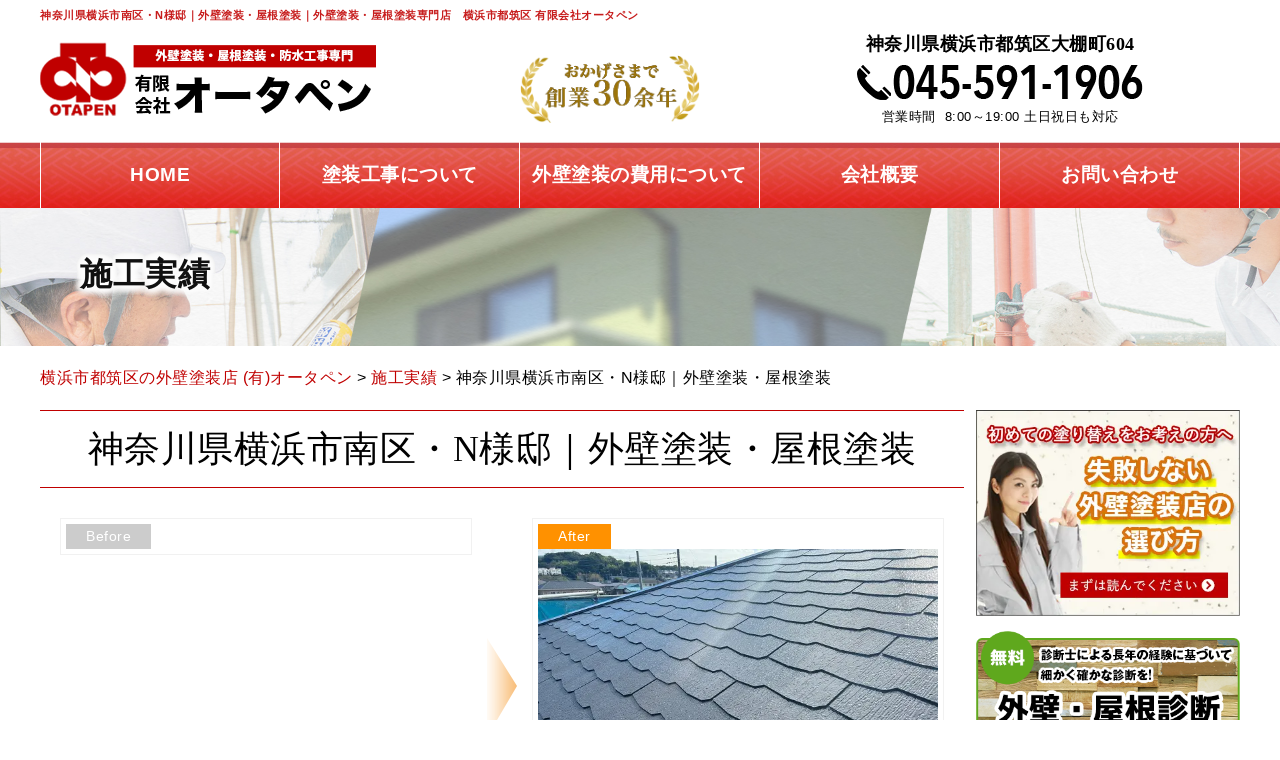

--- FILE ---
content_type: text/html; charset=UTF-8
request_url: https://otapen.net/example/minami-n/
body_size: 36734
content:

<!DOCTYPE html>
<html>

<head>
<!-- Google Tag Manager -->
<script>(function(w,d,s,l,i){w[l]=w[l]||[];w[l].push({'gtm.start':
new Date().getTime(),event:'gtm.js'});var f=d.getElementsByTagName(s)[0],
j=d.createElement(s),dl=l!='dataLayer'?'&l='+l:'';j.async=true;j.src=
'https://www.googletagmanager.com/gtm.js?id='+i+dl;f.parentNode.insertBefore(j,f);
})(window,document,'script','dataLayer','GTM-KNPGVTQH');</script>
<!-- End Google Tag Manager -->
	<meta charset="UTF-8">
	<meta http-equiv="X-UA-Compatible" content="IE=edge">
	<meta name="viewport" content="width=device-width,initial-scale=1">
	<!--[if lt IE 9]>
<script src="https://otapen.jp/wp-content/themes/lead-ythemeb/js/html5.js"></script>
<script src="//css3-mediaqueries-js.googlecode.com/svn/trunk/css3-mediaqueries.js"></script>
<![endif]-->
	<meta name="format-detection" content="telephone=no">
	<link rel="stylesheet" href="https://otapen.net/wp-content/themes/otapen/tpl/css/import.css" media="all">
	<link rel="stylesheet" href="https://use.fontawesome.com/releases/v5.0.13/css/all.css" integrity="sha384-DNOHZ68U8hZfKXOrtjWvjxusGo9WQnrNx2sqG0tfsghAvtVlRW3tvkXWZh58N9jp" crossorigin="anonymous">
	<script src="https://ajax.googleapis.com/ajax/libs/jquery/1.8.3/jquery.min.js"></script>
	<script src="https://otapen.net/wp-content/themes/otapen/tpl/js/rollover.js" type="text/javascript"></script>
	<script src="https://otapen.net/wp-content/themes/otapen/tpl/js/jquery.matchHeight.js" type="text/javascript"></script>
	<script src="https://otapen.net/wp-content/themes/otapen/tpl/js/jquery.bxslider.js" type="text/javascript"></script>
	<script src="https://otapen.net/wp-content/themes/otapen/tpl/js/common.js" type="text/javascript"></script>
	<script>
		$(function() {

			//高さ調整
			$('.mh').matchHeight();
			//トップページスライドショー
			var slideNum = $('.slide ul li').size();
			$('.slide ul').bxSlider({
				slideWidth: 234,
				minSlides: 1,
				maxSlides: 4,
				moveSlides: 1,
				slideMargin: 30,
				touchEnabled: false,
				speed: 600,
				auto: true,
				pause: 4000,
				useCSS: true,
				controls: true,
				pager: false
			});
		});
	</script>
	<script>
		(function(i, s, o, g, r, a, m) {
			i['GoogleAnalyticsObject'] = r;
			i[r] = i[r] || function() {
				(i[r].q = i[r].q || []).push(arguments)
			}, i[r].l = 1 * new Date();
			a = s.createElement(o),
				m = s.getElementsByTagName(o)[0];
			a.async = 1;
			a.src = g;
			m.parentNode.insertBefore(a, m)
		})(window, document, 'script', 'https://www.google-analytics.com/analytics.js', 'ga');

		ga('create', '', 'auto');
		ga('send', 'pageview');
	</script>
	<script data-cfasync="false" data-no-defer="1" data-no-minify="1" data-no-optimize="1">var ewww_webp_supported=!1;function check_webp_feature(A,e){var w;e=void 0!==e?e:function(){},ewww_webp_supported?e(ewww_webp_supported):((w=new Image).onload=function(){ewww_webp_supported=0<w.width&&0<w.height,e&&e(ewww_webp_supported)},w.onerror=function(){e&&e(!1)},w.src="data:image/webp;base64,"+{alpha:"UklGRkoAAABXRUJQVlA4WAoAAAAQAAAAAAAAAAAAQUxQSAwAAAARBxAR/Q9ERP8DAABWUDggGAAAABQBAJ0BKgEAAQAAAP4AAA3AAP7mtQAAAA=="}[A])}check_webp_feature("alpha");</script><script data-cfasync="false" data-no-defer="1" data-no-minify="1" data-no-optimize="1">var Arrive=function(c,w){"use strict";if(c.MutationObserver&&"undefined"!=typeof HTMLElement){var r,a=0,u=(r=HTMLElement.prototype.matches||HTMLElement.prototype.webkitMatchesSelector||HTMLElement.prototype.mozMatchesSelector||HTMLElement.prototype.msMatchesSelector,{matchesSelector:function(e,t){return e instanceof HTMLElement&&r.call(e,t)},addMethod:function(e,t,r){var a=e[t];e[t]=function(){return r.length==arguments.length?r.apply(this,arguments):"function"==typeof a?a.apply(this,arguments):void 0}},callCallbacks:function(e,t){t&&t.options.onceOnly&&1==t.firedElems.length&&(e=[e[0]]);for(var r,a=0;r=e[a];a++)r&&r.callback&&r.callback.call(r.elem,r.elem);t&&t.options.onceOnly&&1==t.firedElems.length&&t.me.unbindEventWithSelectorAndCallback.call(t.target,t.selector,t.callback)},checkChildNodesRecursively:function(e,t,r,a){for(var i,n=0;i=e[n];n++)r(i,t,a)&&a.push({callback:t.callback,elem:i}),0<i.childNodes.length&&u.checkChildNodesRecursively(i.childNodes,t,r,a)},mergeArrays:function(e,t){var r,a={};for(r in e)e.hasOwnProperty(r)&&(a[r]=e[r]);for(r in t)t.hasOwnProperty(r)&&(a[r]=t[r]);return a},toElementsArray:function(e){return e=void 0!==e&&("number"!=typeof e.length||e===c)?[e]:e}}),e=(l.prototype.addEvent=function(e,t,r,a){a={target:e,selector:t,options:r,callback:a,firedElems:[]};return this._beforeAdding&&this._beforeAdding(a),this._eventsBucket.push(a),a},l.prototype.removeEvent=function(e){for(var t,r=this._eventsBucket.length-1;t=this._eventsBucket[r];r--)e(t)&&(this._beforeRemoving&&this._beforeRemoving(t),(t=this._eventsBucket.splice(r,1))&&t.length&&(t[0].callback=null))},l.prototype.beforeAdding=function(e){this._beforeAdding=e},l.prototype.beforeRemoving=function(e){this._beforeRemoving=e},l),t=function(i,n){var o=new e,l=this,s={fireOnAttributesModification:!1};return o.beforeAdding(function(t){var e=t.target;e!==c.document&&e!==c||(e=document.getElementsByTagName("html")[0]);var r=new MutationObserver(function(e){n.call(this,e,t)}),a=i(t.options);r.observe(e,a),t.observer=r,t.me=l}),o.beforeRemoving(function(e){e.observer.disconnect()}),this.bindEvent=function(e,t,r){t=u.mergeArrays(s,t);for(var a=u.toElementsArray(this),i=0;i<a.length;i++)o.addEvent(a[i],e,t,r)},this.unbindEvent=function(){var r=u.toElementsArray(this);o.removeEvent(function(e){for(var t=0;t<r.length;t++)if(this===w||e.target===r[t])return!0;return!1})},this.unbindEventWithSelectorOrCallback=function(r){var a=u.toElementsArray(this),i=r,e="function"==typeof r?function(e){for(var t=0;t<a.length;t++)if((this===w||e.target===a[t])&&e.callback===i)return!0;return!1}:function(e){for(var t=0;t<a.length;t++)if((this===w||e.target===a[t])&&e.selector===r)return!0;return!1};o.removeEvent(e)},this.unbindEventWithSelectorAndCallback=function(r,a){var i=u.toElementsArray(this);o.removeEvent(function(e){for(var t=0;t<i.length;t++)if((this===w||e.target===i[t])&&e.selector===r&&e.callback===a)return!0;return!1})},this},i=new function(){var s={fireOnAttributesModification:!1,onceOnly:!1,existing:!1};function n(e,t,r){return!(!u.matchesSelector(e,t.selector)||(e._id===w&&(e._id=a++),-1!=t.firedElems.indexOf(e._id)))&&(t.firedElems.push(e._id),!0)}var c=(i=new t(function(e){var t={attributes:!1,childList:!0,subtree:!0};return e.fireOnAttributesModification&&(t.attributes=!0),t},function(e,i){e.forEach(function(e){var t=e.addedNodes,r=e.target,a=[];null!==t&&0<t.length?u.checkChildNodesRecursively(t,i,n,a):"attributes"===e.type&&n(r,i)&&a.push({callback:i.callback,elem:r}),u.callCallbacks(a,i)})})).bindEvent;return i.bindEvent=function(e,t,r){t=void 0===r?(r=t,s):u.mergeArrays(s,t);var a=u.toElementsArray(this);if(t.existing){for(var i=[],n=0;n<a.length;n++)for(var o=a[n].querySelectorAll(e),l=0;l<o.length;l++)i.push({callback:r,elem:o[l]});if(t.onceOnly&&i.length)return r.call(i[0].elem,i[0].elem);setTimeout(u.callCallbacks,1,i)}c.call(this,e,t,r)},i},o=new function(){var a={};function i(e,t){return u.matchesSelector(e,t.selector)}var n=(o=new t(function(){return{childList:!0,subtree:!0}},function(e,r){e.forEach(function(e){var t=e.removedNodes,e=[];null!==t&&0<t.length&&u.checkChildNodesRecursively(t,r,i,e),u.callCallbacks(e,r)})})).bindEvent;return o.bindEvent=function(e,t,r){t=void 0===r?(r=t,a):u.mergeArrays(a,t),n.call(this,e,t,r)},o};d(HTMLElement.prototype),d(NodeList.prototype),d(HTMLCollection.prototype),d(HTMLDocument.prototype),d(Window.prototype);var n={};return s(i,n,"unbindAllArrive"),s(o,n,"unbindAllLeave"),n}function l(){this._eventsBucket=[],this._beforeAdding=null,this._beforeRemoving=null}function s(e,t,r){u.addMethod(t,r,e.unbindEvent),u.addMethod(t,r,e.unbindEventWithSelectorOrCallback),u.addMethod(t,r,e.unbindEventWithSelectorAndCallback)}function d(e){e.arrive=i.bindEvent,s(i,e,"unbindArrive"),e.leave=o.bindEvent,s(o,e,"unbindLeave")}}(window,void 0),ewww_webp_supported=!1;function check_webp_feature(e,t){var r;ewww_webp_supported?t(ewww_webp_supported):((r=new Image).onload=function(){ewww_webp_supported=0<r.width&&0<r.height,t(ewww_webp_supported)},r.onerror=function(){t(!1)},r.src="data:image/webp;base64,"+{alpha:"UklGRkoAAABXRUJQVlA4WAoAAAAQAAAAAAAAAAAAQUxQSAwAAAARBxAR/Q9ERP8DAABWUDggGAAAABQBAJ0BKgEAAQAAAP4AAA3AAP7mtQAAAA==",animation:"UklGRlIAAABXRUJQVlA4WAoAAAASAAAAAAAAAAAAQU5JTQYAAAD/////AABBTk1GJgAAAAAAAAAAAAAAAAAAAGQAAABWUDhMDQAAAC8AAAAQBxAREYiI/gcA"}[e])}function ewwwLoadImages(e){if(e){for(var t=document.querySelectorAll(".batch-image img, .image-wrapper a, .ngg-pro-masonry-item a, .ngg-galleria-offscreen-seo-wrapper a"),r=0,a=t.length;r<a;r++)ewwwAttr(t[r],"data-src",t[r].getAttribute("data-webp")),ewwwAttr(t[r],"data-thumbnail",t[r].getAttribute("data-webp-thumbnail"));for(var i=document.querySelectorAll("div.woocommerce-product-gallery__image"),r=0,a=i.length;r<a;r++)ewwwAttr(i[r],"data-thumb",i[r].getAttribute("data-webp-thumb"))}for(var n=document.querySelectorAll("video"),r=0,a=n.length;r<a;r++)ewwwAttr(n[r],"poster",e?n[r].getAttribute("data-poster-webp"):n[r].getAttribute("data-poster-image"));for(var o,l=document.querySelectorAll("img.ewww_webp_lazy_load"),r=0,a=l.length;r<a;r++)e&&(ewwwAttr(l[r],"data-lazy-srcset",l[r].getAttribute("data-lazy-srcset-webp")),ewwwAttr(l[r],"data-srcset",l[r].getAttribute("data-srcset-webp")),ewwwAttr(l[r],"data-lazy-src",l[r].getAttribute("data-lazy-src-webp")),ewwwAttr(l[r],"data-src",l[r].getAttribute("data-src-webp")),ewwwAttr(l[r],"data-orig-file",l[r].getAttribute("data-webp-orig-file")),ewwwAttr(l[r],"data-medium-file",l[r].getAttribute("data-webp-medium-file")),ewwwAttr(l[r],"data-large-file",l[r].getAttribute("data-webp-large-file")),null!=(o=l[r].getAttribute("srcset"))&&!1!==o&&o.includes("R0lGOD")&&ewwwAttr(l[r],"src",l[r].getAttribute("data-lazy-src-webp"))),l[r].className=l[r].className.replace(/\bewww_webp_lazy_load\b/,"");for(var s=document.querySelectorAll(".ewww_webp"),r=0,a=s.length;r<a;r++)e?(ewwwAttr(s[r],"srcset",s[r].getAttribute("data-srcset-webp")),ewwwAttr(s[r],"src",s[r].getAttribute("data-src-webp")),ewwwAttr(s[r],"data-orig-file",s[r].getAttribute("data-webp-orig-file")),ewwwAttr(s[r],"data-medium-file",s[r].getAttribute("data-webp-medium-file")),ewwwAttr(s[r],"data-large-file",s[r].getAttribute("data-webp-large-file")),ewwwAttr(s[r],"data-large_image",s[r].getAttribute("data-webp-large_image")),ewwwAttr(s[r],"data-src",s[r].getAttribute("data-webp-src"))):(ewwwAttr(s[r],"srcset",s[r].getAttribute("data-srcset-img")),ewwwAttr(s[r],"src",s[r].getAttribute("data-src-img"))),s[r].className=s[r].className.replace(/\bewww_webp\b/,"ewww_webp_loaded");window.jQuery&&jQuery.fn.isotope&&jQuery.fn.imagesLoaded&&(jQuery(".fusion-posts-container-infinite").imagesLoaded(function(){jQuery(".fusion-posts-container-infinite").hasClass("isotope")&&jQuery(".fusion-posts-container-infinite").isotope()}),jQuery(".fusion-portfolio:not(.fusion-recent-works) .fusion-portfolio-wrapper").imagesLoaded(function(){jQuery(".fusion-portfolio:not(.fusion-recent-works) .fusion-portfolio-wrapper").isotope()}))}function ewwwWebPInit(e){ewwwLoadImages(e),ewwwNggLoadGalleries(e),document.arrive(".ewww_webp",function(){ewwwLoadImages(e)}),document.arrive(".ewww_webp_lazy_load",function(){ewwwLoadImages(e)}),document.arrive("videos",function(){ewwwLoadImages(e)}),"loading"==document.readyState?document.addEventListener("DOMContentLoaded",ewwwJSONParserInit):("undefined"!=typeof galleries&&ewwwNggParseGalleries(e),ewwwWooParseVariations(e))}function ewwwAttr(e,t,r){null!=r&&!1!==r&&e.setAttribute(t,r)}function ewwwJSONParserInit(){"undefined"!=typeof galleries&&check_webp_feature("alpha",ewwwNggParseGalleries),check_webp_feature("alpha",ewwwWooParseVariations)}function ewwwWooParseVariations(e){if(e)for(var t=document.querySelectorAll("form.variations_form"),r=0,a=t.length;r<a;r++){var i=t[r].getAttribute("data-product_variations"),n=!1;try{for(var o in i=JSON.parse(i))void 0!==i[o]&&void 0!==i[o].image&&(void 0!==i[o].image.src_webp&&(i[o].image.src=i[o].image.src_webp,n=!0),void 0!==i[o].image.srcset_webp&&(i[o].image.srcset=i[o].image.srcset_webp,n=!0),void 0!==i[o].image.full_src_webp&&(i[o].image.full_src=i[o].image.full_src_webp,n=!0),void 0!==i[o].image.gallery_thumbnail_src_webp&&(i[o].image.gallery_thumbnail_src=i[o].image.gallery_thumbnail_src_webp,n=!0),void 0!==i[o].image.thumb_src_webp&&(i[o].image.thumb_src=i[o].image.thumb_src_webp,n=!0));n&&ewwwAttr(t[r],"data-product_variations",JSON.stringify(i))}catch(e){}}}function ewwwNggParseGalleries(e){if(e)for(var t in galleries){var r=galleries[t];galleries[t].images_list=ewwwNggParseImageList(r.images_list)}}function ewwwNggLoadGalleries(e){e&&document.addEventListener("ngg.galleria.themeadded",function(e,t){window.ngg_galleria._create_backup=window.ngg_galleria.create,window.ngg_galleria.create=function(e,t){var r=$(e).data("id");return galleries["gallery_"+r].images_list=ewwwNggParseImageList(galleries["gallery_"+r].images_list),window.ngg_galleria._create_backup(e,t)}})}function ewwwNggParseImageList(e){for(var t in e){var r=e[t];if(void 0!==r["image-webp"]&&(e[t].image=r["image-webp"],delete e[t]["image-webp"]),void 0!==r["thumb-webp"]&&(e[t].thumb=r["thumb-webp"],delete e[t]["thumb-webp"]),void 0!==r.full_image_webp&&(e[t].full_image=r.full_image_webp,delete e[t].full_image_webp),void 0!==r.srcsets)for(var a in r.srcsets)nggSrcset=r.srcsets[a],void 0!==r.srcsets[a+"-webp"]&&(e[t].srcsets[a]=r.srcsets[a+"-webp"],delete e[t].srcsets[a+"-webp"]);if(void 0!==r.full_srcsets)for(var i in r.full_srcsets)nggFSrcset=r.full_srcsets[i],void 0!==r.full_srcsets[i+"-webp"]&&(e[t].full_srcsets[i]=r.full_srcsets[i+"-webp"],delete e[t].full_srcsets[i+"-webp"])}return e}check_webp_feature("alpha",ewwwWebPInit);</script><script>(function(html){html.className = html.className.replace(/\bno-js\b/,'js')})(document.documentElement);</script>
<title>神奈川県横浜市南区・N様邸｜外壁塗装・屋根塗装 - 横浜市都筑区の外壁塗装・屋根塗装専門【有限会社オータペン】</title>

		<!-- All in One SEO 4.9.3 - aioseo.com -->
	<meta name="description" content="みなさんこんにちは！ 神奈川県横浜市の外壁塗装・屋根塗装専門店のオータペンです。 神奈川県横浜市" />
	<meta name="robots" content="max-image-preview:large" />
	<link rel="canonical" href="https://otapen.net/example/minami-n/" />
	<meta name="generator" content="All in One SEO (AIOSEO) 4.9.3" />
		<meta property="og:locale" content="ja_JP" />
		<meta property="og:site_name" content="横浜市都筑区の外壁塗装・屋根塗装専門【有限会社オータペン】 - 口コミでも評判。自社施工で相場よりも低価格。青葉区、緑区、港北区も対応" />
		<meta property="og:type" content="article" />
		<meta property="og:title" content="神奈川県横浜市南区・N様邸｜外壁塗装・屋根塗装 - 横浜市都筑区の外壁塗装・屋根塗装専門【有限会社オータペン】" />
		<meta property="og:description" content="みなさんこんにちは！ 神奈川県横浜市の外壁塗装・屋根塗装専門店のオータペンです。 神奈川県横浜市" />
		<meta property="og:url" content="https://otapen.net/example/minami-n/" />
		<meta property="article:published_time" content="2023-02-08T07:04:58+00:00" />
		<meta property="article:modified_time" content="2023-02-08T07:06:26+00:00" />
		<meta name="twitter:card" content="summary" />
		<meta name="twitter:title" content="神奈川県横浜市南区・N様邸｜外壁塗装・屋根塗装 - 横浜市都筑区の外壁塗装・屋根塗装専門【有限会社オータペン】" />
		<meta name="twitter:description" content="みなさんこんにちは！ 神奈川県横浜市の外壁塗装・屋根塗装専門店のオータペンです。 神奈川県横浜市" />
		<script type="application/ld+json" class="aioseo-schema">
			{"@context":"https:\/\/schema.org","@graph":[{"@type":"BreadcrumbList","@id":"https:\/\/otapen.net\/example\/minami-n\/#breadcrumblist","itemListElement":[{"@type":"ListItem","@id":"https:\/\/otapen.net#listItem","position":1,"name":"\u30db\u30fc\u30e0","item":"https:\/\/otapen.net","nextItem":{"@type":"ListItem","@id":"https:\/\/otapen.net\/example\/#listItem","name":"\u65bd\u5de5\u5b9f\u7e3e"}},{"@type":"ListItem","@id":"https:\/\/otapen.net\/example\/#listItem","position":2,"name":"\u65bd\u5de5\u5b9f\u7e3e","item":"https:\/\/otapen.net\/example\/","nextItem":{"@type":"ListItem","@id":"https:\/\/otapen.net\/example_area\/yokohama\/#listItem","name":"\u6a2a\u6d5c\u5e02"},"previousItem":{"@type":"ListItem","@id":"https:\/\/otapen.net#listItem","name":"\u30db\u30fc\u30e0"}},{"@type":"ListItem","@id":"https:\/\/otapen.net\/example_area\/yokohama\/#listItem","position":3,"name":"\u6a2a\u6d5c\u5e02","item":"https:\/\/otapen.net\/example_area\/yokohama\/","nextItem":{"@type":"ListItem","@id":"https:\/\/otapen.net\/example_area\/minami\/#listItem","name":"\u5357\u533a"},"previousItem":{"@type":"ListItem","@id":"https:\/\/otapen.net\/example\/#listItem","name":"\u65bd\u5de5\u5b9f\u7e3e"}},{"@type":"ListItem","@id":"https:\/\/otapen.net\/example_area\/minami\/#listItem","position":4,"name":"\u5357\u533a","item":"https:\/\/otapen.net\/example_area\/minami\/","nextItem":{"@type":"ListItem","@id":"https:\/\/otapen.net\/example\/minami-n\/#listItem","name":"\u795e\u5948\u5ddd\u770c\u6a2a\u6d5c\u5e02\u5357\u533a\u30fbN\u69d8\u90b8\uff5c\u5916\u58c1\u5857\u88c5\u30fb\u5c4b\u6839\u5857\u88c5"},"previousItem":{"@type":"ListItem","@id":"https:\/\/otapen.net\/example_area\/yokohama\/#listItem","name":"\u6a2a\u6d5c\u5e02"}},{"@type":"ListItem","@id":"https:\/\/otapen.net\/example\/minami-n\/#listItem","position":5,"name":"\u795e\u5948\u5ddd\u770c\u6a2a\u6d5c\u5e02\u5357\u533a\u30fbN\u69d8\u90b8\uff5c\u5916\u58c1\u5857\u88c5\u30fb\u5c4b\u6839\u5857\u88c5","previousItem":{"@type":"ListItem","@id":"https:\/\/otapen.net\/example_area\/minami\/#listItem","name":"\u5357\u533a"}}]},{"@type":"Organization","@id":"https:\/\/otapen.net\/#organization","name":"\u6a2a\u6d5c\u5e02\u90fd\u7b51\u533a\u306e\u5916\u58c1\u5857\u88c5\u5e97\u3010\u6709\u9650\u4f1a\u793e\u30aa\u30fc\u30bf\u30da\u30f3\u3011","description":"\u53e3\u30b3\u30df\u3067\u3082\u8a55\u5224\u3002\u81ea\u793e\u65bd\u5de5\u3067\u76f8\u5834\u3088\u308a\u3082\u4f4e\u4fa1\u683c\u3002\u9752\u8449\u533a\u3001\u7dd1\u533a\u3001\u6e2f\u5317\u533a\u3082\u5bfe\u5fdc","url":"https:\/\/otapen.net\/","telephone":"+81455911906","logo":{"@type":"ImageObject","url":"https:\/\/otapen.net\/wp-content\/uploads\/2022\/09\/logo.png","@id":"https:\/\/otapen.net\/example\/minami-n\/#organizationLogo","width":336,"height":74,"caption":"\u6709\u9650\u4f1a\u793e\u30aa\u30fc\u30bf\u30da\u30f3\u3000\u30ed\u30b4"},"image":{"@id":"https:\/\/otapen.net\/example\/minami-n\/#organizationLogo"}},{"@type":"WebPage","@id":"https:\/\/otapen.net\/example\/minami-n\/#webpage","url":"https:\/\/otapen.net\/example\/minami-n\/","name":"\u795e\u5948\u5ddd\u770c\u6a2a\u6d5c\u5e02\u5357\u533a\u30fbN\u69d8\u90b8\uff5c\u5916\u58c1\u5857\u88c5\u30fb\u5c4b\u6839\u5857\u88c5 - \u6a2a\u6d5c\u5e02\u90fd\u7b51\u533a\u306e\u5916\u58c1\u5857\u88c5\u30fb\u5c4b\u6839\u5857\u88c5\u5c02\u9580\u3010\u6709\u9650\u4f1a\u793e\u30aa\u30fc\u30bf\u30da\u30f3\u3011","description":"\u307f\u306a\u3055\u3093\u3053\u3093\u306b\u3061\u306f\uff01 \u795e\u5948\u5ddd\u770c\u6a2a\u6d5c\u5e02\u306e\u5916\u58c1\u5857\u88c5\u30fb\u5c4b\u6839\u5857\u88c5\u5c02\u9580\u5e97\u306e\u30aa\u30fc\u30bf\u30da\u30f3\u3067\u3059\u3002 \u795e\u5948\u5ddd\u770c\u6a2a\u6d5c\u5e02","inLanguage":"ja","isPartOf":{"@id":"https:\/\/otapen.net\/#website"},"breadcrumb":{"@id":"https:\/\/otapen.net\/example\/minami-n\/#breadcrumblist"},"image":{"@type":"ImageObject","url":"https:\/\/otapen.net\/wp-content\/uploads\/2023\/01\/9ecb3820f56f5c87cb8534866647330f.jpg","@id":"https:\/\/otapen.net\/example\/minami-n\/#mainImage","width":600,"height":449,"caption":"\u795e\u5948\u5ddd\u770c\u6a2a\u6d5c\u5e02\u5357\u533a\u30fbN\u69d8\u90b8\uff5c\u5916\u58c1\u5857\u88c5\u30fb\u5c4b\u6839\u5857\u88c5\uff5c\u5c4b\u6839\u4e0b\u5857\u308a\uff5e\u4e0a\u5857\u308a (2)"},"primaryImageOfPage":{"@id":"https:\/\/otapen.net\/example\/minami-n\/#mainImage"},"datePublished":"2023-02-08T16:04:58+09:00","dateModified":"2023-02-08T16:06:26+09:00"},{"@type":"WebSite","@id":"https:\/\/otapen.net\/#website","url":"https:\/\/otapen.net\/","name":"\u6a2a\u6d5c\u5e02\u90fd\u7b51\u533a\u306e\u5916\u58c1\u5857\u88c5\u30fb\u5c4b\u6839\u5857\u88c5\u5c02\u9580\u3010\u6709\u9650\u4f1a\u793e\u30aa\u30fc\u30bf\u30da\u30f3\u3011","description":"\u53e3\u30b3\u30df\u3067\u3082\u8a55\u5224\u3002\u81ea\u793e\u65bd\u5de5\u3067\u76f8\u5834\u3088\u308a\u3082\u4f4e\u4fa1\u683c\u3002\u9752\u8449\u533a\u3001\u7dd1\u533a\u3001\u6e2f\u5317\u533a\u3082\u5bfe\u5fdc","inLanguage":"ja","publisher":{"@id":"https:\/\/otapen.net\/#organization"}}]}
		</script>
		<!-- All in One SEO -->

<link rel='dns-prefetch' href='//fonts.googleapis.com' />
<link href='https://fonts.gstatic.com' crossorigin rel='preconnect' />
<link rel="alternate" type="application/rss+xml" title="横浜市都筑区の外壁塗装・屋根塗装専門【有限会社オータペン】 &raquo; フィード" href="https://otapen.net/feed/" />
<link rel="alternate" type="application/rss+xml" title="横浜市都筑区の外壁塗装・屋根塗装専門【有限会社オータペン】 &raquo; コメントフィード" href="https://otapen.net/comments/feed/" />
<script type="text/javascript">
/* <![CDATA[ */
window._wpemojiSettings = {"baseUrl":"https:\/\/s.w.org\/images\/core\/emoji\/15.0.3\/72x72\/","ext":".png","svgUrl":"https:\/\/s.w.org\/images\/core\/emoji\/15.0.3\/svg\/","svgExt":".svg","source":{"concatemoji":"https:\/\/otapen.net\/wp-includes\/js\/wp-emoji-release.min.js?ver=6.6.4"}};
/*! This file is auto-generated */
!function(i,n){var o,s,e;function c(e){try{var t={supportTests:e,timestamp:(new Date).valueOf()};sessionStorage.setItem(o,JSON.stringify(t))}catch(e){}}function p(e,t,n){e.clearRect(0,0,e.canvas.width,e.canvas.height),e.fillText(t,0,0);var t=new Uint32Array(e.getImageData(0,0,e.canvas.width,e.canvas.height).data),r=(e.clearRect(0,0,e.canvas.width,e.canvas.height),e.fillText(n,0,0),new Uint32Array(e.getImageData(0,0,e.canvas.width,e.canvas.height).data));return t.every(function(e,t){return e===r[t]})}function u(e,t,n){switch(t){case"flag":return n(e,"\ud83c\udff3\ufe0f\u200d\u26a7\ufe0f","\ud83c\udff3\ufe0f\u200b\u26a7\ufe0f")?!1:!n(e,"\ud83c\uddfa\ud83c\uddf3","\ud83c\uddfa\u200b\ud83c\uddf3")&&!n(e,"\ud83c\udff4\udb40\udc67\udb40\udc62\udb40\udc65\udb40\udc6e\udb40\udc67\udb40\udc7f","\ud83c\udff4\u200b\udb40\udc67\u200b\udb40\udc62\u200b\udb40\udc65\u200b\udb40\udc6e\u200b\udb40\udc67\u200b\udb40\udc7f");case"emoji":return!n(e,"\ud83d\udc26\u200d\u2b1b","\ud83d\udc26\u200b\u2b1b")}return!1}function f(e,t,n){var r="undefined"!=typeof WorkerGlobalScope&&self instanceof WorkerGlobalScope?new OffscreenCanvas(300,150):i.createElement("canvas"),a=r.getContext("2d",{willReadFrequently:!0}),o=(a.textBaseline="top",a.font="600 32px Arial",{});return e.forEach(function(e){o[e]=t(a,e,n)}),o}function t(e){var t=i.createElement("script");t.src=e,t.defer=!0,i.head.appendChild(t)}"undefined"!=typeof Promise&&(o="wpEmojiSettingsSupports",s=["flag","emoji"],n.supports={everything:!0,everythingExceptFlag:!0},e=new Promise(function(e){i.addEventListener("DOMContentLoaded",e,{once:!0})}),new Promise(function(t){var n=function(){try{var e=JSON.parse(sessionStorage.getItem(o));if("object"==typeof e&&"number"==typeof e.timestamp&&(new Date).valueOf()<e.timestamp+604800&&"object"==typeof e.supportTests)return e.supportTests}catch(e){}return null}();if(!n){if("undefined"!=typeof Worker&&"undefined"!=typeof OffscreenCanvas&&"undefined"!=typeof URL&&URL.createObjectURL&&"undefined"!=typeof Blob)try{var e="postMessage("+f.toString()+"("+[JSON.stringify(s),u.toString(),p.toString()].join(",")+"));",r=new Blob([e],{type:"text/javascript"}),a=new Worker(URL.createObjectURL(r),{name:"wpTestEmojiSupports"});return void(a.onmessage=function(e){c(n=e.data),a.terminate(),t(n)})}catch(e){}c(n=f(s,u,p))}t(n)}).then(function(e){for(var t in e)n.supports[t]=e[t],n.supports.everything=n.supports.everything&&n.supports[t],"flag"!==t&&(n.supports.everythingExceptFlag=n.supports.everythingExceptFlag&&n.supports[t]);n.supports.everythingExceptFlag=n.supports.everythingExceptFlag&&!n.supports.flag,n.DOMReady=!1,n.readyCallback=function(){n.DOMReady=!0}}).then(function(){return e}).then(function(){var e;n.supports.everything||(n.readyCallback(),(e=n.source||{}).concatemoji?t(e.concatemoji):e.wpemoji&&e.twemoji&&(t(e.twemoji),t(e.wpemoji)))}))}((window,document),window._wpemojiSettings);
/* ]]> */
</script>
<style id='wp-emoji-styles-inline-css' type='text/css'>

	img.wp-smiley, img.emoji {
		display: inline !important;
		border: none !important;
		box-shadow: none !important;
		height: 1em !important;
		width: 1em !important;
		margin: 0 0.07em !important;
		vertical-align: -0.1em !important;
		background: none !important;
		padding: 0 !important;
	}
</style>
<link rel='stylesheet' id='wp-block-library-css' href='https://otapen.net/wp-includes/css/dist/block-library/style.min.css?ver=6.6.4' type='text/css' media='all' />
<link rel='stylesheet' id='aioseo/css/src/vue/standalone/blocks/table-of-contents/global.scss-css' href='https://otapen.net/wp-content/plugins/all-in-one-seo-pack/dist/Lite/assets/css/table-of-contents/global.e90f6d47.css?ver=4.9.3' type='text/css' media='all' />
<style id='classic-theme-styles-inline-css' type='text/css'>
/*! This file is auto-generated */
.wp-block-button__link{color:#fff;background-color:#32373c;border-radius:9999px;box-shadow:none;text-decoration:none;padding:calc(.667em + 2px) calc(1.333em + 2px);font-size:1.125em}.wp-block-file__button{background:#32373c;color:#fff;text-decoration:none}
</style>
<style id='global-styles-inline-css' type='text/css'>
:root{--wp--preset--aspect-ratio--square: 1;--wp--preset--aspect-ratio--4-3: 4/3;--wp--preset--aspect-ratio--3-4: 3/4;--wp--preset--aspect-ratio--3-2: 3/2;--wp--preset--aspect-ratio--2-3: 2/3;--wp--preset--aspect-ratio--16-9: 16/9;--wp--preset--aspect-ratio--9-16: 9/16;--wp--preset--color--black: #000000;--wp--preset--color--cyan-bluish-gray: #abb8c3;--wp--preset--color--white: #ffffff;--wp--preset--color--pale-pink: #f78da7;--wp--preset--color--vivid-red: #cf2e2e;--wp--preset--color--luminous-vivid-orange: #ff6900;--wp--preset--color--luminous-vivid-amber: #fcb900;--wp--preset--color--light-green-cyan: #7bdcb5;--wp--preset--color--vivid-green-cyan: #00d084;--wp--preset--color--pale-cyan-blue: #8ed1fc;--wp--preset--color--vivid-cyan-blue: #0693e3;--wp--preset--color--vivid-purple: #9b51e0;--wp--preset--gradient--vivid-cyan-blue-to-vivid-purple: linear-gradient(135deg,rgba(6,147,227,1) 0%,rgb(155,81,224) 100%);--wp--preset--gradient--light-green-cyan-to-vivid-green-cyan: linear-gradient(135deg,rgb(122,220,180) 0%,rgb(0,208,130) 100%);--wp--preset--gradient--luminous-vivid-amber-to-luminous-vivid-orange: linear-gradient(135deg,rgba(252,185,0,1) 0%,rgba(255,105,0,1) 100%);--wp--preset--gradient--luminous-vivid-orange-to-vivid-red: linear-gradient(135deg,rgba(255,105,0,1) 0%,rgb(207,46,46) 100%);--wp--preset--gradient--very-light-gray-to-cyan-bluish-gray: linear-gradient(135deg,rgb(238,238,238) 0%,rgb(169,184,195) 100%);--wp--preset--gradient--cool-to-warm-spectrum: linear-gradient(135deg,rgb(74,234,220) 0%,rgb(151,120,209) 20%,rgb(207,42,186) 40%,rgb(238,44,130) 60%,rgb(251,105,98) 80%,rgb(254,248,76) 100%);--wp--preset--gradient--blush-light-purple: linear-gradient(135deg,rgb(255,206,236) 0%,rgb(152,150,240) 100%);--wp--preset--gradient--blush-bordeaux: linear-gradient(135deg,rgb(254,205,165) 0%,rgb(254,45,45) 50%,rgb(107,0,62) 100%);--wp--preset--gradient--luminous-dusk: linear-gradient(135deg,rgb(255,203,112) 0%,rgb(199,81,192) 50%,rgb(65,88,208) 100%);--wp--preset--gradient--pale-ocean: linear-gradient(135deg,rgb(255,245,203) 0%,rgb(182,227,212) 50%,rgb(51,167,181) 100%);--wp--preset--gradient--electric-grass: linear-gradient(135deg,rgb(202,248,128) 0%,rgb(113,206,126) 100%);--wp--preset--gradient--midnight: linear-gradient(135deg,rgb(2,3,129) 0%,rgb(40,116,252) 100%);--wp--preset--font-size--small: 13px;--wp--preset--font-size--medium: 20px;--wp--preset--font-size--large: 36px;--wp--preset--font-size--x-large: 42px;--wp--preset--spacing--20: 0.44rem;--wp--preset--spacing--30: 0.67rem;--wp--preset--spacing--40: 1rem;--wp--preset--spacing--50: 1.5rem;--wp--preset--spacing--60: 2.25rem;--wp--preset--spacing--70: 3.38rem;--wp--preset--spacing--80: 5.06rem;--wp--preset--shadow--natural: 6px 6px 9px rgba(0, 0, 0, 0.2);--wp--preset--shadow--deep: 12px 12px 50px rgba(0, 0, 0, 0.4);--wp--preset--shadow--sharp: 6px 6px 0px rgba(0, 0, 0, 0.2);--wp--preset--shadow--outlined: 6px 6px 0px -3px rgba(255, 255, 255, 1), 6px 6px rgba(0, 0, 0, 1);--wp--preset--shadow--crisp: 6px 6px 0px rgba(0, 0, 0, 1);}:where(.is-layout-flex){gap: 0.5em;}:where(.is-layout-grid){gap: 0.5em;}body .is-layout-flex{display: flex;}.is-layout-flex{flex-wrap: wrap;align-items: center;}.is-layout-flex > :is(*, div){margin: 0;}body .is-layout-grid{display: grid;}.is-layout-grid > :is(*, div){margin: 0;}:where(.wp-block-columns.is-layout-flex){gap: 2em;}:where(.wp-block-columns.is-layout-grid){gap: 2em;}:where(.wp-block-post-template.is-layout-flex){gap: 1.25em;}:where(.wp-block-post-template.is-layout-grid){gap: 1.25em;}.has-black-color{color: var(--wp--preset--color--black) !important;}.has-cyan-bluish-gray-color{color: var(--wp--preset--color--cyan-bluish-gray) !important;}.has-white-color{color: var(--wp--preset--color--white) !important;}.has-pale-pink-color{color: var(--wp--preset--color--pale-pink) !important;}.has-vivid-red-color{color: var(--wp--preset--color--vivid-red) !important;}.has-luminous-vivid-orange-color{color: var(--wp--preset--color--luminous-vivid-orange) !important;}.has-luminous-vivid-amber-color{color: var(--wp--preset--color--luminous-vivid-amber) !important;}.has-light-green-cyan-color{color: var(--wp--preset--color--light-green-cyan) !important;}.has-vivid-green-cyan-color{color: var(--wp--preset--color--vivid-green-cyan) !important;}.has-pale-cyan-blue-color{color: var(--wp--preset--color--pale-cyan-blue) !important;}.has-vivid-cyan-blue-color{color: var(--wp--preset--color--vivid-cyan-blue) !important;}.has-vivid-purple-color{color: var(--wp--preset--color--vivid-purple) !important;}.has-black-background-color{background-color: var(--wp--preset--color--black) !important;}.has-cyan-bluish-gray-background-color{background-color: var(--wp--preset--color--cyan-bluish-gray) !important;}.has-white-background-color{background-color: var(--wp--preset--color--white) !important;}.has-pale-pink-background-color{background-color: var(--wp--preset--color--pale-pink) !important;}.has-vivid-red-background-color{background-color: var(--wp--preset--color--vivid-red) !important;}.has-luminous-vivid-orange-background-color{background-color: var(--wp--preset--color--luminous-vivid-orange) !important;}.has-luminous-vivid-amber-background-color{background-color: var(--wp--preset--color--luminous-vivid-amber) !important;}.has-light-green-cyan-background-color{background-color: var(--wp--preset--color--light-green-cyan) !important;}.has-vivid-green-cyan-background-color{background-color: var(--wp--preset--color--vivid-green-cyan) !important;}.has-pale-cyan-blue-background-color{background-color: var(--wp--preset--color--pale-cyan-blue) !important;}.has-vivid-cyan-blue-background-color{background-color: var(--wp--preset--color--vivid-cyan-blue) !important;}.has-vivid-purple-background-color{background-color: var(--wp--preset--color--vivid-purple) !important;}.has-black-border-color{border-color: var(--wp--preset--color--black) !important;}.has-cyan-bluish-gray-border-color{border-color: var(--wp--preset--color--cyan-bluish-gray) !important;}.has-white-border-color{border-color: var(--wp--preset--color--white) !important;}.has-pale-pink-border-color{border-color: var(--wp--preset--color--pale-pink) !important;}.has-vivid-red-border-color{border-color: var(--wp--preset--color--vivid-red) !important;}.has-luminous-vivid-orange-border-color{border-color: var(--wp--preset--color--luminous-vivid-orange) !important;}.has-luminous-vivid-amber-border-color{border-color: var(--wp--preset--color--luminous-vivid-amber) !important;}.has-light-green-cyan-border-color{border-color: var(--wp--preset--color--light-green-cyan) !important;}.has-vivid-green-cyan-border-color{border-color: var(--wp--preset--color--vivid-green-cyan) !important;}.has-pale-cyan-blue-border-color{border-color: var(--wp--preset--color--pale-cyan-blue) !important;}.has-vivid-cyan-blue-border-color{border-color: var(--wp--preset--color--vivid-cyan-blue) !important;}.has-vivid-purple-border-color{border-color: var(--wp--preset--color--vivid-purple) !important;}.has-vivid-cyan-blue-to-vivid-purple-gradient-background{background: var(--wp--preset--gradient--vivid-cyan-blue-to-vivid-purple) !important;}.has-light-green-cyan-to-vivid-green-cyan-gradient-background{background: var(--wp--preset--gradient--light-green-cyan-to-vivid-green-cyan) !important;}.has-luminous-vivid-amber-to-luminous-vivid-orange-gradient-background{background: var(--wp--preset--gradient--luminous-vivid-amber-to-luminous-vivid-orange) !important;}.has-luminous-vivid-orange-to-vivid-red-gradient-background{background: var(--wp--preset--gradient--luminous-vivid-orange-to-vivid-red) !important;}.has-very-light-gray-to-cyan-bluish-gray-gradient-background{background: var(--wp--preset--gradient--very-light-gray-to-cyan-bluish-gray) !important;}.has-cool-to-warm-spectrum-gradient-background{background: var(--wp--preset--gradient--cool-to-warm-spectrum) !important;}.has-blush-light-purple-gradient-background{background: var(--wp--preset--gradient--blush-light-purple) !important;}.has-blush-bordeaux-gradient-background{background: var(--wp--preset--gradient--blush-bordeaux) !important;}.has-luminous-dusk-gradient-background{background: var(--wp--preset--gradient--luminous-dusk) !important;}.has-pale-ocean-gradient-background{background: var(--wp--preset--gradient--pale-ocean) !important;}.has-electric-grass-gradient-background{background: var(--wp--preset--gradient--electric-grass) !important;}.has-midnight-gradient-background{background: var(--wp--preset--gradient--midnight) !important;}.has-small-font-size{font-size: var(--wp--preset--font-size--small) !important;}.has-medium-font-size{font-size: var(--wp--preset--font-size--medium) !important;}.has-large-font-size{font-size: var(--wp--preset--font-size--large) !important;}.has-x-large-font-size{font-size: var(--wp--preset--font-size--x-large) !important;}
:where(.wp-block-post-template.is-layout-flex){gap: 1.25em;}:where(.wp-block-post-template.is-layout-grid){gap: 1.25em;}
:where(.wp-block-columns.is-layout-flex){gap: 2em;}:where(.wp-block-columns.is-layout-grid){gap: 2em;}
:root :where(.wp-block-pullquote){font-size: 1.5em;line-height: 1.6;}
</style>
<link rel='stylesheet' id='responsive-lightbox-swipebox-css' href='https://otapen.net/wp-content/plugins/responsive-lightbox/assets/swipebox/swipebox.min.css?ver=1.5.2' type='text/css' media='all' />
<link rel='stylesheet' id='twentyseventeen-fonts-css' href='https://fonts.googleapis.com/css?family=Libre+Franklin%3A300%2C300i%2C400%2C400i%2C600%2C600i%2C800%2C800i&#038;subset=latin%2Clatin-ext' type='text/css' media='all' />
<link rel='stylesheet' id='twentyseventeen-style-css' href='https://otapen.net/wp-content/themes/otapen/style.css?ver=6.6.4' type='text/css' media='all' />
<!--[if lt IE 9]>
<link rel='stylesheet' id='twentyseventeen-ie8-css' href='https://otapen.net/wp-content/themes/otapen/assets/css/ie8.css?ver=1.0' type='text/css' media='all' />
<![endif]-->
<link rel='stylesheet' id='dashicons-css' href='https://otapen.net/wp-includes/css/dashicons.min.css?ver=6.6.4' type='text/css' media='all' />
<script type="text/javascript" src="https://otapen.net/wp-includes/js/jquery/jquery.min.js?ver=3.7.1" id="jquery-core-js"></script>
<script type="text/javascript" src="https://otapen.net/wp-includes/js/jquery/jquery-migrate.min.js?ver=3.4.1" id="jquery-migrate-js"></script>
<script type="text/javascript" src="https://otapen.net/wp-content/plugins/responsive-lightbox/assets/dompurify/purify.min.js?ver=3.3.1" id="dompurify-js"></script>
<script type="text/javascript" id="responsive-lightbox-sanitizer-js-before">
/* <![CDATA[ */
window.RLG = window.RLG || {}; window.RLG.sanitizeAllowedHosts = ["youtube.com","www.youtube.com","youtu.be","vimeo.com","player.vimeo.com"];
/* ]]> */
</script>
<script type="text/javascript" src="https://otapen.net/wp-content/plugins/responsive-lightbox/js/sanitizer.js?ver=2.6.1" id="responsive-lightbox-sanitizer-js"></script>
<script type="text/javascript" src="https://otapen.net/wp-content/plugins/responsive-lightbox/assets/swipebox/jquery.swipebox.min.js?ver=1.5.2" id="responsive-lightbox-swipebox-js"></script>
<script type="text/javascript" src="https://otapen.net/wp-includes/js/underscore.min.js?ver=1.13.4" id="underscore-js"></script>
<script type="text/javascript" src="https://otapen.net/wp-content/plugins/responsive-lightbox/assets/infinitescroll/infinite-scroll.pkgd.min.js?ver=4.0.1" id="responsive-lightbox-infinite-scroll-js"></script>
<script type="text/javascript" id="responsive-lightbox-js-before">
/* <![CDATA[ */
var rlArgs = {"script":"swipebox","selector":"lightbox","customEvents":"","activeGalleries":true,"animation":true,"hideCloseButtonOnMobile":false,"removeBarsOnMobile":false,"hideBars":true,"hideBarsDelay":5000,"videoMaxWidth":1080,"useSVG":true,"loopAtEnd":false,"woocommerce_gallery":false,"ajaxurl":"https:\/\/otapen.net\/wp-admin\/admin-ajax.php","nonce":"eae12af8eb","preview":false,"postId":4086,"scriptExtension":false};
/* ]]> */
</script>
<script type="text/javascript" src="https://otapen.net/wp-content/plugins/responsive-lightbox/js/front.js?ver=2.6.1" id="responsive-lightbox-js"></script>
<!--[if lt IE 9]>
<script type="text/javascript" src="https://otapen.net/wp-content/themes/otapen/assets/js/html5.js?ver=3.7.3" id="html5-js"></script>
<![endif]-->
<link rel="https://api.w.org/" href="https://otapen.net/wp-json/" /><link rel="EditURI" type="application/rsd+xml" title="RSD" href="https://otapen.net/xmlrpc.php?rsd" />
<meta name="generator" content="WordPress 6.6.4" />
<link rel='shortlink' href='https://otapen.net/?p=4086' />
<link rel="alternate" title="oEmbed (JSON)" type="application/json+oembed" href="https://otapen.net/wp-json/oembed/1.0/embed?url=https%3A%2F%2Fotapen.net%2Fexample%2Fminami-n%2F" />
<link rel="alternate" title="oEmbed (XML)" type="text/xml+oembed" href="https://otapen.net/wp-json/oembed/1.0/embed?url=https%3A%2F%2Fotapen.net%2Fexample%2Fminami-n%2F&#038;format=xml" />
<style type="text/css">.recentcomments a{display:inline !important;padding:0 !important;margin:0 !important;}</style><noscript><style>.lazyload[data-src]{display:none !important;}</style></noscript><style>.lazyload{background-image:none !important;}.lazyload:before{background-image:none !important;}</style>		<style type="text/css" id="wp-custom-css">
			.clearfix::after {
  content: "";
  display: block;
  clear: both;
}

.fs16 {
  font-size: 16px;
}

.painting {
  font-size: 16px;
}
.painting__content {
  margin-bottom: 48px;
}
.painting__inner {
  position: relative;
  margin: 0 20px;
}
.painting__link {
		text-decoration: underline;
}
.painting__bgimg {
  z-index: -1;
  position: absolute;
  top: 40px;
  right: 0;
  width: 300px;
}
.painting__ttl {
  display: inline-block;
  width: 100%;
  margin-bottom: 35px;
}
.painting__subttl {
  display: inline-block;
  width: 100%;
  margin-bottom: 35px;
}
.painting__images {
  width: 100%;
  margin-bottom: 38px;
  font-size: 0;
}
.painting__images--one img {
  display: block;
  width: 85%;
  margin: 0 auto;
}
.painting__images--one--full img {
  width: 100%;
  margin-top: 45px;
}
.painting__images--one--small {
	width: 200px;
	margin: 0 auto 40px;
}
.painting__images--two img {
  float: left;
  display: inline-block;
  width: 48%;
  margin-right: 4%;
}
.painting__images--two img:last-child {
  margin-right: 0;
}
.painting__images--two--small img {
  float: left;
  display: inline-block;
  width: 40%;
  margin-right: 4%;
}
.painting__images--two--small img:last-child {
  margin-right: 0;
}
.painting__images--three img {
  float: left;
  display: inline-block;
  width: 32%;
  margin-right: 2%;
}
.painting__images--three img:last-child {
  margin-right: 0;
}
.painting__images--four img {
  float: left;
  display: inline-block;
  width: 25%;
}
.painting__description--purple {
  color: #362336;
}
.painting__description--small {
  margin-bottom: 35px;
  font-size: 15px;
}
.painting__description--mt70 {
  margin-top: 70px;
}
.painting__description--mt50 {
  margin-top: 50px;
}
.painting__description--mt40 {
  margin-top: 40px;
}
.painting__description--mt20 {
  margin-top: 20px;
}
.painting__description--mt10 {
  margin-top: 10px;
}
.painting__description--mb20 {
  margin-bottom: 20px;
}
.painting__merits {
  padding: 10px 20px;
  background-color: #e7d9bd;
}
.painting__merit {
  margin-bottom: 50px;
}
.painting__merit__ttl {
  display: inline-block;
  width: auto;
  margin: 0 -20px 20px;
}
.painting__merit__description {
  margin-bottom: 40px;
}
.painting__merit__description--bold {
  font-weight: bold;
}
.painting__merit__description--center {
  text-align: center;
}
.painting__merit__description--right {
  text-align: right;
}
.painting__btn {
  display: block;
  width: 85%;
  padding: 10px 0;
  margin: 0 auto;
  color: #c00000;
  text-align: center;
  text-decoration: none;
  border: 1px solid #c00000;
  border-radius: 6px;
  box-sizing: border-box;
}
.painting__btn span {
  display: inline-block;
  margin-right: 40px;
  border: 6px solid transparent;
  border-left: 10px solid #c00000;
}
.painting__btn span:last-child {
  margin-right: 0;
  margin-left: 40px;
  border-right: 10px solid #c00000;
  border-left: 6px solid transparent;
}



#serivce01-content03 .body ul li dl dt, #serivce01-content04 .body h4, .flow ol li h4 span.num, #omoi-content02 .body .box h5, #flow-content03 .flow-content article dl dt, #attention-content02 .body h5, a, .banner-left__option, .banner-left__subttl {
	color: #c00000;
}

.content-header {
	border-top: 1px solid #c00000;
}

.content-header, #staff-content article h4 {
	border-bottom: 1px solid #c00000;
}

.subheader, #caulking-content04 h4, #caulking-content05 h4, #caulking-content06 h4, #caulking-content07 h4, #caulking-content09 h4, #caulking-content10 h4, #caulking-content12 h4, #flow-content02 .body article h4, #flow-content03 .body h4, #flow-content03 .flow-content article h5, #omoi-content02 .body h4, #omoi-content05 .body h4, #omoi-content06 .body h4, #soudan-content02 .body h4, #staff-content article h5, #reform-content01 h4, #reform-content03 h4, #reform-content05 h4, #select-content02 .body h4, #select-content03 .body h4, #select-content04 .body h4, #select-content05 .body h4, #select-content06 .body h4, #jio-content03 .body h4, #news-content article h4, #toryo-content03 .body h4, #example-content article h4 {
	border-left: 5px solid #c00000;
}

#omoi-content02 .body .box, #flow-content03 .flow-content article .point, #first-content01 .body .text, #shindan-content06 .body .box {
	border: 1px solid #c00000;
}

#attention-content02 .body, .contact-banner .body .banner-bottom {
	border: 5px solid #c00000;
}

.wp-pagenavi a:hover, .wp-pagenavi span.current {
	border-color: #c00000;
}

article.example-entry .ba ul li span.icon, .contact-form .anchor, #omoi-content02 .body .box ul li, #flow-content02 .body article ul li span.num, .faq-container .page-link ul li a, #jio-content01 .body p, .page-navi .btn a, .wp-pagenavi a:hover, .wp-pagenavi span.current, #flow-content03 .flow-content article .btn a {
	background-color: #c00000;
}

.contact-banner .body .banner-bottom {
	background: #fff;
}

.contact-banner .banner-left, .contact-banner .banner-right {
	width: calc((100% / 2) - 60px);
	padding: 30px;
}

.contact-banner .body p {
	margin: 0 0 10px;
}

.contact-banner .body p:last-child {
	margin: 0;
}

.banner-left__label {
	color: #fff;
	background-color: #c00000;
}

.banner-left__ttl {
	font-size: 33px !important;
}

#yanetosou-content01 .menu {
	padding: 20px 0;
	background: none;
}

@media screen and (min-width: 481px) {
	article.example-entry .ba ul li {
		width: 44%;
		margin: 0 10% 0 0;
	}
	article.example-entry .ba ul li:last-child {
		margin: 0;
	}
}
@media screen and (max-width: 480px) {
	.contact-banner .banner-left, .contact-banner .banner-right {
	width: 100%;
	padding: 0;
}
	.contact-banner .banner-left {
		padding-bottom: 20px;
	}
	.contact-banner .body p {
		margin: 0 10px 10px;
	}
	.contact-banner .body p:last-child {
		margin: 0 10px 0;
	}
	section.page-content .body h4 {
		border-left: none;
	}
	#staff-content article h4 {
		border-top: none;
	}
	.painting__content {
    margin-bottom: 40px;
  }

  .painting__ttl {
    margin-bottom: 25px;
  }

  .painting__subttl {
    margin-bottom: 25px;
  }

  .painting__images {
    margin-bottom: 25px;
  }

  .painting__images--two img {
    width: 49%;
    margin-right: 2%;
  }

  .painting__merit__description {
    margin-bottom: 25px;
  }

  .painting__btn {
    padding: 10px;
  }

  .painting__btn span {
    margin-right: 0;
  }

  .painting__btn span:last-child {
    margin-left: 0;
  }
}		</style>
		
	<!-- bingコンソール -->
	<meta name="msvalidate.01" content="0FB1198EFEB845E90D3E66635F8DAD8B" />

</head>

<body class="example-template-default single single-example postid-4086 group-blog has-header-image has-sidebar colors-light">
<script data-cfasync="false" data-no-defer="1" data-no-minify="1" data-no-optimize="1">if(typeof ewww_webp_supported==="undefined"){var ewww_webp_supported=!1}if(ewww_webp_supported){document.body.classList.add("webp-support")}</script>
<!-- Google Tag Manager (noscript) -->
<noscript><iframe src="https://www.googletagmanager.com/ns.html?id=GTM-KNPGVTQH"
height="0" width="0" style="display:none;visibility:hidden"></iframe></noscript>
<!-- End Google Tag Manager (noscript) -->
	<div id="wrapper">

		<header class="clearfix">

			<div class="header-top">
				<div class="inner">
											<h1>神奈川県横浜市南区・N様邸｜外壁塗装・屋根塗装｜外壁塗装・屋根塗装専門店　横浜市都筑区 有限会社オータペン</h1>
									</div>
			</div>

			<div class="header-bottom">
				<div class="inner flex sb ai_c">
					<div class="header-logo">
						<a href="https://otapen.net">
							<img src="[data-uri]" width="336" height="74" alt="有限会社オータペン" data-src="https://otapen.net/wp-content/themes/otapen/tpl/img/logo.png" decoding="async" class="lazyload ewww_webp_lazy_load" data-eio-rwidth="336" data-eio-rheight="74" data-src-webp="https://otapen.net/wp-content/themes/otapen/tpl/img/logo.png.webp" /><noscript><img src="https://otapen.net/wp-content/themes/otapen/tpl/img/logo.png" width="336" height="74" alt="有限会社オータペン" data-eio="l" /></noscript>
						</a>
					</div>
					<div class="header-meta">
						<img src="[data-uri]" width="278" height="108" alt="30周年" data-src="https://otapen.net/wp-content/themes/otapen/tpl/img/header-soudan.png" decoding="async" class="lazyload ewww_webp_lazy_load" data-eio-rwidth="197" data-eio-rheight="74" data-src-webp="https://otapen.net/wp-content/themes/otapen/tpl/img/header-soudan.png.webp" /><noscript><img src="https://otapen.net/wp-content/themes/otapen/tpl/img/header-soudan.png" width="278" height="108" alt="30周年" data-eio="l" /></noscript>
					</div>
					<div class="sp-header-menu">
						<ul>
							<li><a href="tel:0455911906"><img src="[data-uri]" width="120" height="120" alt="電話" data-src="https://otapen.net/wp-content/themes/otapen/tpl/img/sp/btn-tel.png" decoding="async" class="lazyload ewww_webp_lazy_load" data-eio-rwidth="120" data-eio-rheight="120" data-src-webp="https://otapen.net/wp-content/themes/otapen/tpl/img/sp/btn-tel.png.webp" /><noscript><img src="https://otapen.net/wp-content/themes/otapen/tpl/img/sp/btn-tel.png" width="120" height="120" alt="電話" data-eio="l" /></noscript></a></li>
							<li><a href="" class="sp-menu"><img src="[data-uri]" width="120" height="120" alt="メニュー" data-src="https://otapen.net/wp-content/themes/otapen/tpl/img/sp/btn-menu.png" decoding="async" class="lazyload ewww_webp_lazy_load" data-eio-rwidth="120" data-eio-rheight="120" data-src-webp="https://otapen.net/wp-content/themes/otapen/tpl/img/sp/btn-menu.png.webp" /><noscript><img src="https://otapen.net/wp-content/themes/otapen/tpl/img/sp/btn-menu.png" width="120" height="120" alt="メニュー" data-eio="l" /></noscript></a></li>
						</ul>
					</div>

					<div class="header-contact">
						<div class="address ta_c mb7 f_min">神奈川県横浜市都筑区大棚町604</div>
						<div class="tel mb7"><a href="tel:0455911906"><img src="[data-uri]" width="286" height="35" alt="045-591-1906" data-src="https://otapen.net/wp-content/themes/otapen/tpl/img/header_tel.png" decoding="async" class="lazyload ewww_webp_lazy_load" data-eio-rwidth="286" data-eio-rheight="35" data-src-webp="https://otapen.net/wp-content/themes/otapen/tpl/img/header_tel.png.webp" /><noscript><img src="https://otapen.net/wp-content/themes/otapen/tpl/img/header_tel.png" width="286" height="35" alt="045-591-1906" data-eio="l" /></noscript></a></div>
						<div class="time ta_c">営業時間&nbsp;&nbsp;8:00～19:00&nbsp;土日祝日も対応</div>
					</div>
				</div>
			</div>
		</header>

		<nav class="pcview">
			<ul class="inner clearfix">
				<li class="gnavi01">
					<a href="https://otapen.net"><span>HOME</span></a>
				</li>
				<li class="gnavi02 pulldown">
					<a href="https://otapen.net/flow"><span>塗装工事について</span></a>
					<ul>
						<li><a href="https://otapen.net/first">初めて外壁塗装する方へ</a></li>
						<li><a href="https://otapen.net/flow">施工の流れ</a></li>
						<li><a href="https://otapen.net/works/yanetosou">屋根・外壁塗装</a></li>
						<li><a href="https://otapen.net/works/bousui">防水工事</a></li>
						<li><a href="https://otapen.net/works/shikkui">漆喰工事</a></li>
						<li><a href="https://otapen.net/toryo">塗料について</a></li>
						<li><a href="https://otapen.net/reform">施工前の下地処理</a></li>
						<li><a href="https://otapen.net/caulking">コーキングについて</a></li>
					</ul>
				</li>
				<li class="gnavi02 pulldown">
					<a href="https://otapen.net/price"><span>外壁塗装の費用について</span></a>
					<ul>
						<li><a href="https://otapen.net/select">塗装屋選びに失敗しないために</a></li>
						<li><a href="https://otapen.net/support">定期訪問サポート</a></li>
					</ul>
				</li>
				<li class="gnavi02 pulldown">
					<a href="https://otapen.net/company"><span>会社概要</span></a>
					<ul>
						<li><a href="https://otapen.net/omoi">オータペンの想い</a></li>			
						<li><a href="https://otapen.net/news">新着情報</a></li>
						<li><a href="https://otapen.net/example">施工実績</a></li>
						<li><a href="https://otapen.net/voice">横浜市のお客様の声</a></li>
						<li><a href="https://otapen.net/category/unchiku">塗装現場レポート</a></li>
					</ul>
				</li>
				<li class="gnavi02 pulldown">
					<a href="https://otapen.net/contact"><span>お問い合わせ</span></a>
					<ul>
						<li><a href="https://otapen.net/shindan">無料診断</a></li>
						<li><a href="https://otapen.net/faq">よくあるご質問</a></li>
					</ul>
				</li>
			</ul>
		</nav>

		<nav class="spview">
			<ul class="inner clearfix">
				<li class="gnavi01">
					<ul>
						<li><a href="https://otapen.net/first/">初めて外壁塗装<br>をされる方へ</a></li>
						<li><a href="https://otapen.net/price/">外壁塗装の<br>費用について</a></li>
						<li><a href="https://otapen.net/yanetosou/">こだわりの<br>屋根・外壁塗装</a></li>
						<li><a href="https://otapen.net/example/">施工事例</a></li>
						<li><a href="https://otapen.net/company/">会社概要</a></li>
						<li><a href="https://otapen.net/contact/">無料見積り<br>お問い合わせ</a></li>
					</ul>
				</li>
				<li class="gnavi02">
					<ul>
						<li><a href="https://otapen.net/first/">はじめて外壁塗装をされる方へ</a></li>
						<li><a href="https://otapen.net/yanetosou/">外壁塗装・屋根塗装</a></li>
						<li><a href="https://otapen.net/toryo/">塗料について</a></li>
						<li><a href="https://otapen.net/caulking/">コーキングについて</a></li>
						<li><a href="https://otapen.net/reform/">施工前の下地処理</a></li>
						<li><a href="https://otapen.net/flow/">外壁塗装の施工の流れ</a></li>
						<li><a href="https://otapen.net/works/bousui/">防水工事</a></li>
						<li><a href="https://otapen.net/works/shikkui/">漆喰工事</a></li>
						<li><a href="https://otapen.net/price/">外壁塗装の費用について</a></li>
						<li><a href="https://otapen.net/example/">施工事例</a></li>
						<li><a href="https://otapen.net/category/unchiku/">現場レポート</a></li>
						<li><a href="https://otapen.net/voice/">お客様の声</a></li>
						<li><a href="https://otapen.net/company/">会社概要</a></li>
						<li><a href="https://otapen.net/omoi/">オータペンの想い</a></li>
						<li><a href="https://otapen.net/support/">安心の保証とサポート</a></li>
						<li><a href="https://otapen.net/contact/">お問い合わせ</a></li>
						<li><a href="https://otapen.net/faq/">よくあるご質問</a></li>
						<li><a href="https://otapen.net/attention/">こんな営業には要注意</a></li>
					</ul>
				</li>

			</ul>
		</nav>
<div id="page-header">
	<div class="inner">
		<h2>施工実績</h2>
	</div>
</div>

<div id="content">

	<div class="inner clearfix">

		<div class="breadcrumbs">
			<span property="itemListElement" typeof="ListItem"><a property="item" typeof="WebPage" title="横浜市都筑区の外壁塗装・屋根塗装専門【有限会社オータペン】へ移動" href="https://otapen.net" class="home"><span property="name">横浜市都筑区の外壁塗装店 (有)オータペン</span></a><meta property="position" content="1"></span> &gt; <span property="itemListElement" typeof="ListItem"><a property="item" typeof="WebPage" title="施工実績へ移動" href="https://otapen.net/example/" class="archive post-example-archive"><span property="name">施工実績</span></a><meta property="position" content="2"></span> &gt; <span property="itemListElement" typeof="ListItem"><span property="name">神奈川県横浜市南区・N様邸｜外壁塗装・屋根塗装</span><meta property="position" content="3"></span>		</div>


		<div id="main-content" class="page-main-content">

			<section class="page-content" id="example-content">

				<div class="content-header">
					<h3>神奈川県横浜市南区・N様邸｜外壁塗装・屋根塗装</h3>
				</div>

				
					<div class="example-entry clearfix">

						<div class="ba clearfix">

							<div class="before">
								<h4>Before</h4>
																<div class="sub-image">
									<ul>
																			</ul>
								</div>
							</div>

							<div class="after">
								<h4>After</h4>
								<div class="main-image">
									<img src="[data-uri]" alt="イメージ" name="mainimage2" data-src="https://otapen.net/wp-content/uploads/2023/01/9ecb3820f56f5c87cb8534866647330f.jpg" decoding="async" class="lazyload ewww_webp_lazy_load" data-eio-rwidth="600" data-eio-rheight="449" data-src-webp="https://otapen.net/wp-content/uploads/2023/01/9ecb3820f56f5c87cb8534866647330f.jpg.webp"><noscript><img src="https://otapen.net/wp-content/uploads/2023/01/9ecb3820f56f5c87cb8534866647330f.jpg" alt="イメージ" name="mainimage2" data-eio="l"></noscript>
								</div>
								<div class="sub-image">
									<ul>
																			</ul>
								</div>
							</div>

						</div>

						<div class="info">
							<table>
								<tr>
									<th>施工内容</th>
									<td>外壁塗装、屋根塗装</td>
								</tr>
								<tr>
									<th>使用材料</th>
									<td>ファインパーフェクトベスト、ファインパーフェクトトップ</td>
								</tr>
								<tr>
									<th>工事日数</th>
									<td>13日</td>
								</tr>
							</table>
						</div>

						<div class="comment">
							<h3>担当からのコメント</h3>
							<p>みなさんこんにちは！</p>
<p><strong><a href="https://otapen.net/"><span style="color: #0000ff;">神奈川県横浜市の外壁塗装・屋根塗装専門店のオータペン</span></a></strong>です。</p>
<p>&nbsp;</p>
<p>神奈川県横浜市南区のN様邸にて、外壁塗装・屋根塗装が完工しましたのでご報告します！</p>
<p>&nbsp;</p>
<h4><span style="font-size: 18pt;"><strong>【シーリング打ち替え工事】</strong></span></h4>
<p>サイディングボードやサッシ周りに埋められていたシーリングは劣化し、硬くなってひび割れも起きていました。</p>
<p>&nbsp;</p>
<p>既存のシーリングにカッターで切り込みを入れ、ペンチで剥がしていきました。</p>
<p>全部で100m以上ものシーリングを撤去しました。</p>
<p>&nbsp;</p>
<p>施工箇所の周りにマスキングテープを貼り、プライマーという下塗り材を塗布しました。</p>
<p>プライマーは接着剤の役割をしてくれます。</p>
<p>&nbsp;</p>
<p>シーリング材には耐久性の高いオートンイクシードを使用しました。</p>
<p><strong><span style="color: #0000ff;"><a style="color: #0000ff;" href="https://otapen.net/caulking/">オートンイクシードの紹介ページはコチラ</a></span></strong></p>
<p>&nbsp;</p>
<p>オートンイクシードを充填し、乾ききる前にマスキングテープを丁寧に剥がしてシーリング打ち替え工事は完了です。</p>
<p><img fetchpriority="high" decoding="async" class="alignnone size-full wp-image-4023 lazyload ewww_webp_lazy_load" src="[data-uri]" alt="神奈川県横浜市南区・N様邸｜外壁塗装・屋根塗装｜シーリング打ち替え (1)" width="600" height="449"   data-src="https://otapen.net/wp-content/uploads/2023/01/9cbcd2c705bcc08804404de0318e38f7.jpg" data-srcset="https://otapen.net/wp-content/uploads/2023/01/9cbcd2c705bcc08804404de0318e38f7.jpg 600w, https://otapen.net/wp-content/uploads/2023/01/9cbcd2c705bcc08804404de0318e38f7-300x225.jpg 300w" data-sizes="auto" data-eio-rwidth="600" data-eio-rheight="449" data-src-webp="https://otapen.net/wp-content/uploads/2023/01/9cbcd2c705bcc08804404de0318e38f7.jpg.webp" data-srcset-webp="https://otapen.net/wp-content/uploads/2023/01/9cbcd2c705bcc08804404de0318e38f7.jpg.webp 600w, https://otapen.net/wp-content/uploads/2023/01/9cbcd2c705bcc08804404de0318e38f7-300x225.jpg.webp 300w" /><noscript><img fetchpriority="high" decoding="async" class="alignnone size-full wp-image-4023" src="https://otapen.net/wp-content/uploads/2023/01/9cbcd2c705bcc08804404de0318e38f7.jpg" alt="神奈川県横浜市南区・N様邸｜外壁塗装・屋根塗装｜シーリング打ち替え (1)" width="600" height="449" srcset="https://otapen.net/wp-content/uploads/2023/01/9cbcd2c705bcc08804404de0318e38f7.jpg 600w, https://otapen.net/wp-content/uploads/2023/01/9cbcd2c705bcc08804404de0318e38f7-300x225.jpg 300w" sizes="(max-width: 600px) 100vw, 600px" data-eio="l" /></noscript></p>
<p>&nbsp;</p>
<h4><span style="font-size: 18pt;"><strong>【屋根塗装】</strong></span></h4>
<p>屋根は日本ペイントのファインパーフェクトベストで塗装しました。</p>
<p>シリコングレードを超えるほどの高い耐久性に、防カビ・防藻性能を搭載した、コスパの良い塗料です。</p>
<p>紫外線による劣化を防ぐ、ラジカル制御型の塗料で、汚れに強いのも特徴です。</p>
<p><img decoding="async" class="alignnone size-full wp-image-4044 lazyload ewww_webp_lazy_load" src="[data-uri]" alt="神奈川県横浜市南区・N様邸｜外壁塗装・屋根塗装｜屋根下塗り～上塗り (2)" width="600" height="449"   data-src="https://otapen.net/wp-content/uploads/2023/01/9ecb3820f56f5c87cb8534866647330f.jpg" data-srcset="https://otapen.net/wp-content/uploads/2023/01/9ecb3820f56f5c87cb8534866647330f.jpg 600w, https://otapen.net/wp-content/uploads/2023/01/9ecb3820f56f5c87cb8534866647330f-300x225.jpg 300w" data-sizes="auto" data-eio-rwidth="600" data-eio-rheight="449" data-src-webp="https://otapen.net/wp-content/uploads/2023/01/9ecb3820f56f5c87cb8534866647330f.jpg.webp" data-srcset-webp="https://otapen.net/wp-content/uploads/2023/01/9ecb3820f56f5c87cb8534866647330f.jpg.webp 600w, https://otapen.net/wp-content/uploads/2023/01/9ecb3820f56f5c87cb8534866647330f-300x225.jpg.webp 300w" /><noscript><img decoding="async" class="alignnone size-full wp-image-4044" src="https://otapen.net/wp-content/uploads/2023/01/9ecb3820f56f5c87cb8534866647330f.jpg" alt="神奈川県横浜市南区・N様邸｜外壁塗装・屋根塗装｜屋根下塗り～上塗り (2)" width="600" height="449" srcset="https://otapen.net/wp-content/uploads/2023/01/9ecb3820f56f5c87cb8534866647330f.jpg 600w, https://otapen.net/wp-content/uploads/2023/01/9ecb3820f56f5c87cb8534866647330f-300x225.jpg 300w" sizes="(max-width: 600px) 100vw, 600px" data-eio="l" /></noscript></p>
<p><strong><span style="color: #0000ff;"><a style="color: #0000ff;" href="https://www.nipponpaint.co.jp/products/building/82/">「日本ペイント　ファインパーフェクトベスト」についてはコチラ</a></span></strong></p>
<p>&nbsp;</p>
<h4><span style="font-size: 18pt;"><strong>【軒天塗装】</strong></span></h4>
<p>外壁塗装や屋根塗装の際は、付帯部も一緒に塗装することがほとんどです。</p>
<p>付帯部とは、外壁と屋根以外のお住まいのパーツのことをいい、雨樋や手摺り、水切り、シャッターボックス、破風板など沢山あります。</p>
<p>&nbsp;</p>
<p>軒天は外壁より飛び出た屋根の裏側をいいます。</p>
<p>施工前は汚れや塗膜の剥がれが見られましたが、塗装によってこんなに綺麗になりました。</p>
<p><img decoding="async" class="alignnone size-full wp-image-4055 lazyload ewww_webp_lazy_load" src="[data-uri]" alt="神奈川県横浜市南区・N様邸｜外壁塗装・屋根塗装｜軒天塗装 (3)" width="600" height="449"   data-src="https://otapen.net/wp-content/uploads/2023/01/21616810691aea453df9c30befa5968f.jpg" data-srcset="https://otapen.net/wp-content/uploads/2023/01/21616810691aea453df9c30befa5968f.jpg 600w, https://otapen.net/wp-content/uploads/2023/01/21616810691aea453df9c30befa5968f-300x225.jpg 300w" data-sizes="auto" data-eio-rwidth="600" data-eio-rheight="449" data-src-webp="https://otapen.net/wp-content/uploads/2023/01/21616810691aea453df9c30befa5968f.jpg.webp" data-srcset-webp="https://otapen.net/wp-content/uploads/2023/01/21616810691aea453df9c30befa5968f.jpg.webp 600w, https://otapen.net/wp-content/uploads/2023/01/21616810691aea453df9c30befa5968f-300x225.jpg.webp 300w" /><noscript><img decoding="async" class="alignnone size-full wp-image-4055" src="https://otapen.net/wp-content/uploads/2023/01/21616810691aea453df9c30befa5968f.jpg" alt="神奈川県横浜市南区・N様邸｜外壁塗装・屋根塗装｜軒天塗装 (3)" width="600" height="449" srcset="https://otapen.net/wp-content/uploads/2023/01/21616810691aea453df9c30befa5968f.jpg 600w, https://otapen.net/wp-content/uploads/2023/01/21616810691aea453df9c30befa5968f-300x225.jpg 300w" sizes="(max-width: 600px) 100vw, 600px" data-eio="l" /></noscript></p>
<p>&nbsp;</p>
<h4><span style="font-size: 18pt;"><strong>【外壁塗装】</strong></span></h4>
<p>外壁は屋根に使用した塗料と同じメーカーの日本ペイント、ファインパーフェクトトップが採用されました。</p>
<p>サイディングの他、木部や鉄部など、幅広い下地に対応したラジカル塗料です。</p>
<p>お色は薄いグレーを選ばれました。</p>
<p><img decoding="async" class="alignnone size-full wp-image-4061 lazyload ewww_webp_lazy_load" src="[data-uri]" alt="神奈川県横浜市南区・N様邸｜外壁塗装・屋根塗装｜外壁下塗り～上塗り (2)" width="600" height="449"   data-src="https://otapen.net/wp-content/uploads/2023/01/7fade111a902ce8d1646363514c91b6a.jpg" data-srcset="https://otapen.net/wp-content/uploads/2023/01/7fade111a902ce8d1646363514c91b6a.jpg 600w, https://otapen.net/wp-content/uploads/2023/01/7fade111a902ce8d1646363514c91b6a-300x225.jpg 300w" data-sizes="auto" data-eio-rwidth="600" data-eio-rheight="449" data-src-webp="https://otapen.net/wp-content/uploads/2023/01/7fade111a902ce8d1646363514c91b6a.jpg.webp" data-srcset-webp="https://otapen.net/wp-content/uploads/2023/01/7fade111a902ce8d1646363514c91b6a.jpg.webp 600w, https://otapen.net/wp-content/uploads/2023/01/7fade111a902ce8d1646363514c91b6a-300x225.jpg.webp 300w" /><noscript><img decoding="async" class="alignnone size-full wp-image-4061" src="https://otapen.net/wp-content/uploads/2023/01/7fade111a902ce8d1646363514c91b6a.jpg" alt="神奈川県横浜市南区・N様邸｜外壁塗装・屋根塗装｜外壁下塗り～上塗り (2)" width="600" height="449" srcset="https://otapen.net/wp-content/uploads/2023/01/7fade111a902ce8d1646363514c91b6a.jpg 600w, https://otapen.net/wp-content/uploads/2023/01/7fade111a902ce8d1646363514c91b6a-300x225.jpg 300w" sizes="(max-width: 600px) 100vw, 600px" data-eio="l" /></noscript></p>
<p><strong><span style="color: #0000ff;"><a style="color: #0000ff;" href="https://www.nipponpaint.co.jp/products/building/65/">「日本ペイント　ファインパーフェクトトップ」についてはコチラ</a></span></strong></p>
<p>&nbsp;</p>
<h4><span style="font-size: 18pt;"><strong>【雨戸塗装】</strong></span></h4>
<p>雨戸は色褪せ、塗膜がところどころ剥がれていました。</p>
<p>ケレンで下地処理をし、錆び止めを塗布して上塗り塗料を塗装しました。</p>
<p>ツヤが美しく輝いています(^^♪</p>
<p><img decoding="async" class="alignnone size-full wp-image-4073 lazyload ewww_webp_lazy_load" src="[data-uri]" alt="神奈川県横浜市南区・N様邸｜外壁塗装・屋根塗装｜雨戸の塗装をしました！ (2)" width="600" height="449"   data-src="https://otapen.net/wp-content/uploads/2023/01/556bfa54f3c6b60f0192adb9dda6703a.jpg" data-srcset="https://otapen.net/wp-content/uploads/2023/01/556bfa54f3c6b60f0192adb9dda6703a.jpg 600w, https://otapen.net/wp-content/uploads/2023/01/556bfa54f3c6b60f0192adb9dda6703a-300x225.jpg 300w" data-sizes="auto" data-eio-rwidth="600" data-eio-rheight="449" data-src-webp="https://otapen.net/wp-content/uploads/2023/01/556bfa54f3c6b60f0192adb9dda6703a.jpg.webp" data-srcset-webp="https://otapen.net/wp-content/uploads/2023/01/556bfa54f3c6b60f0192adb9dda6703a.jpg.webp 600w, https://otapen.net/wp-content/uploads/2023/01/556bfa54f3c6b60f0192adb9dda6703a-300x225.jpg.webp 300w" /><noscript><img decoding="async" class="alignnone size-full wp-image-4073" src="https://otapen.net/wp-content/uploads/2023/01/556bfa54f3c6b60f0192adb9dda6703a.jpg" alt="神奈川県横浜市南区・N様邸｜外壁塗装・屋根塗装｜雨戸の塗装をしました！ (2)" width="600" height="449" srcset="https://otapen.net/wp-content/uploads/2023/01/556bfa54f3c6b60f0192adb9dda6703a.jpg 600w, https://otapen.net/wp-content/uploads/2023/01/556bfa54f3c6b60f0192adb9dda6703a-300x225.jpg 300w" sizes="(max-width: 600px) 100vw, 600px" data-eio="l" /></noscript></p>
<p>&nbsp;</p>
<h4><span style="font-size: 18pt;"><strong>【現場レポート】</strong></span></h4>
<p>↓の現場レポートでも施工の様子について詳しくご案内しています。</p>
<p><strong><a href="https://otapen.net/%e7%a5%9e%e5%a5%88%e5%b7%9d%e7%9c%8c%e6%a8%aa%e6%b5%9c%e5%b8%82%e5%8d%97%e5%8c%ba%e3%83%bbn%e6%a7%98%e9%82%b8%ef%bd%9c%e5%a4%96%e5%a3%81%e5%a1%97%e8%a3%85%e3%83%bb%e5%b1%8b%e6%a0%b9%e5%a1%97%e8%a3%85/"><span style="color: #0000ff;">・シーリング打ち替え工事</span></a></strong></p>
<p><span style="color: #0000ff;"><strong><a style="color: #0000ff;" href="https://otapen.net/minami-n-roof/">・屋根下塗り～上塗り</a></strong></span></p>
<p><span style="color: #0000ff;"><strong><a style="color: #0000ff;" href="https://otapen.net/minami-n-eaves/">・軒天塗装</a></strong></span></p>
<p><span style="color: #0000ff;"><strong><a style="color: #0000ff;" href="https://otapen.net/minami-n-outer-wall/">・外壁下塗り～上塗り</a></strong></span></p>
<p><span style="color: #0000ff;"><strong><a style="color: #0000ff;" href="https://otapen.net/yokohama-minami-shutter/">・雨戸塗装</a></strong></span></p>
<p>&nbsp;</p>
<p>全体的にスタイリッシュな雰囲気になり、お客さまにも大変気に入っていただけました。</p>
<p>この度はご依頼いただき、ありがとうございました！</p>
<p><strong><a href="https://otapen.net/"><span style="color: #0000ff;">横浜市都筑区の外壁塗装、屋根塗装専門店【有限会社オータペン】自社施工で低価格。青葉区、港北区、緑区、川崎市宮前区も対応。</span></a></strong></p>
<p>&nbsp;</p>
<p>−N−</p>
						</div>

						<div class="capture">
							<ul>
																							</ul>
						</div>

					</div>

				
				<div class="page-navi clearfix">
					<div class="btn"><a href="https://otapen.net/example">施工実績一覧へ</a></div>
				</div>

			</section>

		</div>

		
<div id="side-content">

				<ul class="bnr">
					<li><a href="https://otapen.net/first"><img src="[data-uri]" width="825" height="1083" alt="失敗しない外装塗装店の選び方" data-src="https://otapen.net/wp-content/themes/otapen/tpl/img/side-bnr01.jpg" decoding="async" class="lazyload ewww_webp_lazy_load" data-eio-rwidth="419" data-eio-rheight="327" data-src-webp="https://otapen.net/wp-content/themes/otapen/tpl/img/side-bnr01.jpg.webp" /><noscript><img src="https://otapen.net/wp-content/themes/otapen/tpl/img/side-bnr01.jpg" width="825" height="1083" alt="失敗しない外装塗装店の選び方" data-eio="l" /></noscript></a></li>
					<li><a href="https://otapen.net/shindan"><img src="[data-uri]" width="825" height="1083" alt="外装・屋根診断" data-src="https://otapen.net/wp-content/themes/otapen/tpl/img/side-bnr02.png" decoding="async" class="lazyload ewww_webp_lazy_load" data-eio-rwidth="418" data-eio-rheight="168" data-src-webp="https://otapen.net/wp-content/themes/otapen/tpl/img/side-bnr02.png.webp" /><noscript><img src="https://otapen.net/wp-content/themes/otapen/tpl/img/side-bnr02.png" width="825" height="1083" alt="外装・屋根診断" data-eio="l" /></noscript></a></li>
					<li><a href="https://otapen.net/soudan"><img src="[data-uri]" width="825" height="1083" alt="こんな症状が出たらご相談ください" data-src="https://otapen.net/wp-content/themes/otapen/tpl/img/side-bnr23.jpg" decoding="async" class="lazyload ewww_webp_lazy_load" data-eio-rwidth="422" data-eio-rheight="1628" data-src-webp="https://otapen.net/wp-content/themes/otapen/tpl/img/side-bnr23.jpg.webp" /><noscript><img src="https://otapen.net/wp-content/themes/otapen/tpl/img/side-bnr23.jpg" width="825" height="1083" alt="こんな症状が出たらご相談ください" data-eio="l" /></noscript></a></li>
					<ul class="menu">
						<li><a href="https://otapen.net/works/yanetosou"><img src="[data-uri]" width="240" height="60" alt="外壁工事" data-src="https://otapen.net/wp-content/themes/otapen/tpl/img/side-bnr17-2.jpg" decoding="async" class="lazyload ewww_webp_lazy_load" data-eio-rwidth="834" data-eio-rheight="258" data-src-webp="https://otapen.net/wp-content/themes/otapen/tpl/img/side-bnr17-2.jpg.webp" /><noscript><img src="https://otapen.net/wp-content/themes/otapen/tpl/img/side-bnr17-2.jpg" width="240" height="60" alt="外壁工事" data-eio="l" /></noscript></a></li>
						<li><a href="https://otapen.net/works/yanetosou"><img src="[data-uri]" width="240" height="60" alt="屋根塗装" data-src="https://otapen.net/wp-content/themes/otapen/tpl/img/side-bnr17.jpg" decoding="async" class="lazyload ewww_webp_lazy_load" data-eio-rwidth="241" data-eio-rheight="74" data-src-webp="https://otapen.net/wp-content/themes/otapen/tpl/img/side-bnr17.jpg.webp" /><noscript><img src="https://otapen.net/wp-content/themes/otapen/tpl/img/side-bnr17.jpg" width="240" height="60" alt="屋根塗装" data-eio="l" /></noscript></a></li>
						<li><a href="https://otapen.net/works/bousui"><img src="[data-uri]" width="240" height="60" alt="防水工事" data-src="https://otapen.net/wp-content/themes/otapen/tpl/img/side-bnr18.jpg" decoding="async" class="lazyload ewww_webp_lazy_load" data-eio-rwidth="241" data-eio-rheight="74" data-src-webp="https://otapen.net/wp-content/themes/otapen/tpl/img/side-bnr18.jpg.webp" /><noscript><img src="https://otapen.net/wp-content/themes/otapen/tpl/img/side-bnr18.jpg" width="240" height="60" alt="防水工事" data-eio="l" /></noscript></a></li>
						<li><a href="https://otapen.net/works/shikkui"><img src="[data-uri]" width="240" height="60" alt="漆喰工事" data-src="https://otapen.net/wp-content/themes/otapen/tpl/img/side-bnr19.jpg" decoding="async" class="lazyload ewww_webp_lazy_load" data-eio-rwidth="241" data-eio-rheight="74" data-src-webp="https://otapen.net/wp-content/themes/otapen/tpl/img/side-bnr19.jpg.webp" /><noscript><img src="https://otapen.net/wp-content/themes/otapen/tpl/img/side-bnr19.jpg" width="240" height="60" alt="漆喰工事" data-eio="l" /></noscript></a></li>
					</ul>
					<li><a href="https://otapen.net/adgreencourt"><img src="[data-uri]" alt="アドグリーンコート " data-src="https://otapen.net/wp-content/themes/otapen/tpl/img/side-bnr20.png" decoding="async" class="lazyload ewww_webp_lazy_load" data-eio-rwidth="402" data-eio-rheight="170" data-src-webp="https://otapen.net/wp-content/themes/otapen/tpl/img/side-bnr20.png.webp" /><noscript><img src="https://otapen.net/wp-content/themes/otapen/tpl/img/side-bnr20.png" alt="アドグリーンコート " data-eio="l" /></noscript></a></li>
					<li><a href="https://otapen.net/skpremium"><img src="[data-uri]" alt="エスケープレミアムシリコン" data-src="https://otapen.net/wp-content/themes/otapen/tpl/img/side-bnr21.png" decoding="async" class="lazyload ewww_webp_lazy_load" data-eio-rwidth="401" data-eio-rheight="170" data-src-webp="https://otapen.net/wp-content/themes/otapen/tpl/img/side-bnr21.png.webp" /><noscript><img src="https://otapen.net/wp-content/themes/otapen/tpl/img/side-bnr21.png" alt="エスケープレミアムシリコン" data-eio="l" /></noscript></a></li>
					<li><a href="https://otapen.net/perfecttop"><img src="[data-uri]" alt="パーフェクトラジカル" data-src="https://otapen.net/wp-content/themes/otapen/tpl/img/side-bnr24.png" decoding="async" class="lazyload ewww_webp_lazy_load" data-eio-rwidth="402" data-eio-rheight="169" data-src-webp="https://otapen.net/wp-content/themes/otapen/tpl/img/side-bnr24.png.webp" /><noscript><img src="https://otapen.net/wp-content/themes/otapen/tpl/img/side-bnr24.png" alt="パーフェクトラジカル" data-eio="l" /></noscript></a></li>
					<li><a href="https://otapen.net/gaina"><img src="[data-uri]" alt="ガイナ" data-src="https://otapen.net/wp-content/themes/otapen/tpl/img/side-bnr25.png" decoding="async" class="lazyload ewww_webp_lazy_load" data-eio-rwidth="403" data-eio-rheight="172" data-src-webp="https://otapen.net/wp-content/themes/otapen/tpl/img/side-bnr25.png.webp" /><noscript><img src="https://otapen.net/wp-content/themes/otapen/tpl/img/side-bnr25.png" alt="ガイナ" data-eio="l" /></noscript></a></li>
					<li><img src="[data-uri]" alt="パーフェクトラジカル" data-src="https://otapen.net/wp-content/themes/otapen/tpl/img/side-bnr26.png" decoding="async" class="lazyload ewww_webp_lazy_load" data-eio-rwidth="401" data-eio-rheight="171" data-src-webp="https://otapen.net/wp-content/themes/otapen/tpl/img/side-bnr26.png.webp" /><noscript><img src="https://otapen.net/wp-content/themes/otapen/tpl/img/side-bnr26.png" alt="パーフェクトラジカル" data-eio="l" /></noscript></li>
					<li><a href="https://otapen.net/soudan"><img src="[data-uri]" alt="外装に合わせて選べる塗装" data-src="https://otapen.net/wp-content/themes/otapen/tpl/img/side-bnr22.jpg" decoding="async" class="lazyload ewww_webp_lazy_load" data-eio-rwidth="241" data-eio-rheight="449" data-src-webp="https://otapen.net/wp-content/themes/otapen/tpl/img/side-bnr22.jpg.webp" /><noscript><img src="https://otapen.net/wp-content/themes/otapen/tpl/img/side-bnr22.jpg" alt="外装に合わせて選べる塗装" data-eio="l" /></noscript></a></li>
					<li><a href="https://otapen.net/reform"><img src="[data-uri]" width="825" height="1083" alt="塗料だけにこだわってませんか？" data-src="https://otapen.net/wp-content/themes/otapen/tpl/img/side-bnr04.png" decoding="async" class="lazyload ewww_webp_lazy_load" data-eio-rwidth="426" data-eio-rheight="334" data-src-webp="https://otapen.net/wp-content/themes/otapen/tpl/img/side-bnr04.png.webp" /><noscript><img src="https://otapen.net/wp-content/themes/otapen/tpl/img/side-bnr04.png" width="825" height="1083" alt="塗料だけにこだわってませんか？" data-eio="l" /></noscript></a></li>
					<li><a href="https://otapen.net/caulking"><img src="[data-uri]" width="825" height="1083" alt="オートンイクシード" data-src="https://otapen.net/wp-content/themes/otapen/tpl/img/side-bnr05.png" decoding="async" class="lazyload ewww_webp_lazy_load" data-eio-rwidth="830" data-eio-rheight="544" data-src-webp="https://otapen.net/wp-content/themes/otapen/tpl/img/side-bnr05.png.webp" /><noscript><img src="https://otapen.net/wp-content/themes/otapen/tpl/img/side-bnr05.png" width="825" height="1083" alt="オートンイクシード" data-eio="l" /></noscript></a></li>
					<li><a href="https://otapen.net/flow"><img src="[data-uri]" width="825" height="1083" alt="ご挨拶から、掃除まで。 一つ一つを丁寧に、まじめにやってきたから、30年続けられました。" data-src="https://otapen.net/wp-content/themes/otapen/tpl/img/side-bnr06.png" decoding="async" class="lazyload ewww_webp_lazy_load" data-eio-rwidth="417" data-eio-rheight="248" data-src-webp="https://otapen.net/wp-content/themes/otapen/tpl/img/side-bnr06.png.webp" /><noscript><img src="https://otapen.net/wp-content/themes/otapen/tpl/img/side-bnr06.png" width="825" height="1083" alt="ご挨拶から、掃除まで。 一つ一つを丁寧に、まじめにやってきたから、30年続けられました。" data-eio="l" /></noscript></a></li>
					<li><a href="https://otapen.net/attention"><img src="[data-uri]" width="825" height="1083" alt="こんな営業には要注意!" data-src="https://otapen.net/wp-content/themes/otapen/tpl/img/side-bnr07.png" decoding="async" class="lazyload ewww_webp_lazy_load" data-eio-rwidth="415" data-eio-rheight="110" data-src-webp="https://otapen.net/wp-content/themes/otapen/tpl/img/side-bnr07.png.webp" /><noscript><img src="https://otapen.net/wp-content/themes/otapen/tpl/img/side-bnr07.png" width="825" height="1083" alt="こんな営業には要注意!" data-eio="l" /></noscript></a></li>
					<li><a href="https://otapen.net/select"><img src="[data-uri]" width="825" height="1083" alt="塗装屋選びに失敗しないために" data-src="https://otapen.net/wp-content/themes/otapen/tpl/img/side-bnr08.png" decoding="async" class="lazyload ewww_webp_lazy_load" data-eio-rwidth="828" data-eio-rheight="602" data-src-webp="https://otapen.net/wp-content/themes/otapen/tpl/img/side-bnr08.png.webp" /><noscript><img src="https://otapen.net/wp-content/themes/otapen/tpl/img/side-bnr08.png" width="825" height="1083" alt="塗装屋選びに失敗しないために" data-eio="l" /></noscript></a></li>
					<li><a href="https://otapen.net/support"><img src="[data-uri]" width="825" height="1083" alt="毎年無料!安心の定期訪問サポート" data-src="https://otapen.net/wp-content/themes/otapen/tpl/img/side-bnr10.jpg" decoding="async" class="lazyload ewww_webp_lazy_load" data-eio-rwidth="398" data-eio-rheight="364" data-src-webp="https://otapen.net/wp-content/themes/otapen/tpl/img/side-bnr10.jpg.webp" /><noscript><img src="https://otapen.net/wp-content/themes/otapen/tpl/img/side-bnr10.jpg" width="825" height="1083" alt="毎年無料!安心の定期訪問サポート" data-eio="l" /></noscript></a></li>
				</ul>

	<section id="index-column" class="clearfix">
					<div class="index-info">

						<div class="header"><h2>会社概要</h2></div>

						<div class="body">
							<figure><img src="[data-uri]" width="220" height="123" alt="イメージ" data-src="https://otapen.net/wp-content/themes/otapen/tpl/img/index/info-img01.jpg" decoding="async" class="lazyload ewww_webp_lazy_load" data-eio-rwidth="600" data-eio-rheight="400" data-src-webp="https://otapen.net/wp-content/themes/otapen/tpl/img/index/info-img01.jpg.webp" /><noscript><img src="https://otapen.net/wp-content/themes/otapen/tpl/img/index/info-img01.jpg" width="220" height="123" alt="イメージ" data-eio="l" /></noscript></figure>
							<h3><small>有限会社</small><br>
オータペン</h3>
							<p>〒224-0027<br>
神奈川県横浜市都筑区大棚町604<br>
【営業時間】8:00-21:00<br>
TEL：045-591-1906<br>
FAX：045-944-1632</p>
							<h4>事業内容</h4>
							<p class="lf">外壁塗装、屋根塗装、漆喰工事、防水工事、リフォーム</p>
						</div>

					</div>
					</section>
</div>

		</div>

<div class="footer_content">
			<section class="top_news pbno top_unchiku">
			<div class="inner">
				<div class="flex sb bg_w mb50">
					<div class="item2 bg_org flex ai_c jc_c">
						<h4 class="f_w">地域密着！<br>対応エリア</h4>
					</div>
					<div class="item8">
						<p>横浜市（都筑区、緑区、港北区、神奈川区、旭区、保土ヶ谷区、鶴見区）<br>
							川崎市（麻生区、宮前区、多摩区、高津区）東京都町田市、その他エリアも対応！</p>
					</div>
				</div>
				<h2 class="ttl ta_c f_min mb30">塗装職人のうんちく</h2>
				<ul class="flex pc4sp2 sb">
												<li class="item mb20">
								<a href="https://otapen.net/kanagawaken-yokohamashi-kouhokuku-s-apartment-roof-paint-3-coats-durable-up/">
									<p class="title">神奈川県横浜市港北区｜屋根塗装｜3回塗りで耐久性UP　Sアパート①</p>
									<div class="post_thumb">
										<img src="[data-uri]" width="auto" alt="" data-src="https://otapen.net/wp-content/uploads/2026/01/S__174841874_0-300x255.jpg" decoding="async" class="lazyload ewww_webp_lazy_load" data-eio-rwidth="300" data-eio-rheight="255" data-src-webp="https://otapen.net/wp-content/uploads/2026/01/S__174841874_0-300x255.jpg.webp" /><noscript><img src="https://otapen.net/wp-content/uploads/2026/01/S__174841874_0-300x255.jpg" width="auto" alt="" data-eio="l" /></noscript>
									</div>
									<div class="text">
										<p>
											みなさんこんにちは！

神奈川県横浜市の外壁塗装・屋根塗装専門店のオータペンです。

今回は･･･										</p>
									</div>
								</a>
														<li class="item mb20">
								<a href="https://otapen.net/kanagawaken-yokohamashi-turumiku-d-apartment-wall-paint-clear-coating-common-area-painting/">
									<p class="title">神奈川県横浜市鶴見区｜外壁塗装｜クリア塗装と共用部塗装　マンションD②</p>
									<div class="post_thumb">
										<img src="[data-uri]" width="auto" alt="" data-src="https://otapen.net/wp-content/uploads/2026/01/S__157777955_0-300x255.jpg" decoding="async" class="lazyload ewww_webp_lazy_load" data-eio-rwidth="300" data-eio-rheight="255" data-src-webp="https://otapen.net/wp-content/uploads/2026/01/S__157777955_0-300x255.jpg.webp" /><noscript><img src="https://otapen.net/wp-content/uploads/2026/01/S__157777955_0-300x255.jpg" width="auto" alt="" data-eio="l" /></noscript>
									</div>
									<div class="text">
										<p>
											みなさんこんにちは！

神奈川県横浜市の外壁塗装・屋根塗装専門店のオータペンです。

今回は･･･										</p>
									</div>
								</a>
														<li class="item mb20">
								<a href="https://otapen.net/kanagawaken-yokohamashi-turumiku-wall-iron-painting-aesthetics-durability-up-apartment-d/">
									<p class="title">神奈川県横浜市鶴見区｜外壁塗装｜鉄部塗装で美観と耐久性UP　マンションD①</p>
									<div class="post_thumb">
										<img src="[data-uri]" width="auto" alt="" data-src="https://otapen.net/wp-content/uploads/2026/01/S__157777940_0-300x255.jpg" decoding="async" class="lazyload ewww_webp_lazy_load" data-eio-rwidth="300" data-eio-rheight="255" data-src-webp="https://otapen.net/wp-content/uploads/2026/01/S__157777940_0-300x255.jpg.webp" /><noscript><img src="https://otapen.net/wp-content/uploads/2026/01/S__157777940_0-300x255.jpg" width="auto" alt="" data-eio="l" /></noscript>
									</div>
									<div class="text">
										<p>
											みなさんこんにちは！

神奈川県横浜市の外壁塗装・屋根塗装専門店のオータペンです。

今回は･･･										</p>
									</div>
								</a>
														<li class="item mb20">
								<a href="https://otapen.net/kanagawaken-yokohamashi-turumiku-b-terrace-balcony-waterproofing-work-waterproof-performance-restoration/">
									<p class="title">神奈川県横浜市鶴見区｜ベランダ防水工事で防水性能をしっかり回復　Bテラス③</p>
									<div class="post_thumb">
										<img src="[data-uri]" width="auto" alt="" data-src="https://otapen.net/wp-content/uploads/2026/01/S__156033051_0-300x255.jpg" decoding="async" class="lazyload ewww_webp_lazy_load" data-eio-rwidth="300" data-eio-rheight="255" data-src-webp="https://otapen.net/wp-content/uploads/2026/01/S__156033051_0-300x255.jpg.webp" /><noscript><img src="https://otapen.net/wp-content/uploads/2026/01/S__156033051_0-300x255.jpg" width="auto" alt="" data-eio="l" /></noscript>
									</div>
									<div class="text">
										<p>
											みなさんこんにちは！

神奈川県横浜市の外壁塗装・屋根塗装専門店のオータペンです。

今回は･･･										</p>
									</div>
								</a>
																														</ul>
				<div class="more_btn_wrap ta_c f_min mb50"><a class="more_btn" href="https://otapen.net/category/unchiku">過去の記事を見る</a></div>
				<div class="ta_c footer_link">
					<div style="width:225px;margin-bottom:20px;margin-inline: auto;"><a href="https://www.ribilo.com/paint/" target="_blank"><img src="[data-uri]" alt="外壁塗装の専門業者の紹介サイトリビロペイント" data-src="https://www.ribilo.com/paint/img/widget/trophy225.png" decoding="async" class="lazyload"><noscript><img src="https://www.ribilo.com/paint/img/widget/trophy225.png" alt="外壁塗装の専門業者の紹介サイトリビロペイント" data-eio="l"></noscript></a>
						<div style="background-color:#d6bc75;text-align:center;padding:3px 0;font-size:13px;"><a href="https://www.ribilo.com/paint/14/14100" style="color:#fff;">外壁塗装横浜市</a></div>
					</div>
				</div>
				<div class="mb20"><img src="[data-uri]" alt="メーカーロゴ" data-src="https://otapen.net/wp-content/themes/otapen/tpl/img/index/top_maker.jpg" decoding="async" class="lazyload ewww_webp_lazy_load" data-eio-rwidth="1197" data-eio-rheight="143" data-src-webp="https://otapen.net/wp-content/themes/otapen/tpl/img/index/top_maker.jpg.webp"><noscript><img src="https://otapen.net/wp-content/themes/otapen/tpl/img/index/top_maker.jpg" alt="メーカーロゴ" data-eio="l"></noscript></div>
			</div>
		</section>
</div>

<div id="pagetop"><a href="#wrapper"><img src="[data-uri]" width="223" height="223" alt="ページトッップへ" class="pc lazyload ewww_webp_lazy_load" data-src="https://otapen.net/wp-content/themes/otapen/tpl/img/pagetop.png" decoding="async" data-eio-rwidth="446" data-eio-rheight="446" data-src-webp="https://otapen.net/wp-content/themes/otapen/tpl/img/pagetop.png.webp" /><noscript><img src="https://otapen.net/wp-content/themes/otapen/tpl/img/pagetop.png" width="223" height="223" alt="ページトッップへ" class="pc" data-eio="l" /></noscript><span class="sp">▲ PAGETOP</span></a></div>
</div>
<div id="back_to_top" class="pcview">
	<div class="inner">
		<a href="/">&#9650;&nbsp;横浜市都筑区の外壁塗装・屋根塗装専門【有限会社オータペン】&nbsp;TOPへ</a>
	</div>
</div>
<footer>
	<div class="footer-bottom">
		<div class="inner clearfix flex sb">
			<div class="footer-info item4">
				<div class="footer-logo">
					<img src="[data-uri]" alt="おかげさまで創業30余年" class="mb10 lazyload ewww_webp_lazy_load" data-src="https://otapen.net/wp-content/themes/otapen/tpl/img/header-soudan.png" decoding="async" data-eio-rwidth="197" data-eio-rheight="74" data-src-webp="https://otapen.net/wp-content/themes/otapen/tpl/img/header-soudan.png.webp" /><noscript><img src="https://otapen.net/wp-content/themes/otapen/tpl/img/header-soudan.png" alt="おかげさまで創業30余年" class="mb10" data-eio="l" /></noscript>
					<a href="https://otapen.net">
						<img src="[data-uri]" alt="オータペン" width="100%" data-src="https://otapen.net/wp-content/themes/otapen/tpl/img/logo.png" decoding="async" class="lazyload ewww_webp_lazy_load" data-eio-rwidth="336" data-eio-rheight="74" data-src-webp="https://otapen.net/wp-content/themes/otapen/tpl/img/logo.png.webp" /><noscript><img src="https://otapen.net/wp-content/themes/otapen/tpl/img/logo.png" alt="オータペン" width="100%" data-eio="l" /></noscript>
					</a>
					<p class="mb10 address">神奈川県横浜市都筑区大棚町604</p>
				</div>
				<div class="footer-contact">
					<div class="tel mb10"><a href="tel:0455911906" class="tel-link"><img src="[data-uri]" width="auto" height="auto" alt="045-591-1906" data-src="https://otapen.net/wp-content/themes/otapen/tpl/img/header_tel.png" decoding="async" class="lazyload ewww_webp_lazy_load" data-eio-rwidth="286" data-eio-rheight="35" data-src-webp="https://otapen.net/wp-content/themes/otapen/tpl/img/header_tel.png.webp" /><noscript><img src="https://otapen.net/wp-content/themes/otapen/tpl/img/header
					_tel.png" width="auto" height="auto" alt="045-591-1906" data-eio="l" /></noscript></a></div>
					<div class="p" style="color:#c00000; font-weight: bold;">点検・調査・お見積り・ご相談など<br>土日祝も対応します！</div>
				</div>
			</div>
			<div class="footer-links item5 flex pc3sp1 sb spview">
				<ul class="item">
					<li><a href="https://otapen.net">HOME</a></li>
					<li><a href="https://otapen.net/soudan">こんな症状が出たら</a></li>
					<li><a href="https://otapen.net/first">はじめて外壁塗装する方へ</a></li>
					<li><a href="https://otapen.net/select">塗装業者選びのポイント</a></li>
					<li><a href="https://otapen.net/shindan">職人の無料診断</a></li>
					<li><a href="https://otapen.net/works/yanetosou">外壁塗装</a></li>
					<li><a href="https://otapen.net/works/yanetosou">屋根塗装</a></li>
					<li><a href="https://otapen.net/works/bousui">防水工事</a></li>
					<li><a href="https://otapen.net/works/shikkui">漆喰工事</a></li>
					<li><a href="https://otapen.net/caulking">コーキングについて</a></li>
				</ul>
				<ul class="item">
					<li><a href="https://otapen.net/price">料金について</a></li>
					<li><a href="https://otapen.net/toryo">塗料について</a></li>
					<li><a href="https://otapen.net/flow">施工の流れ</a></li>
					<li><a href="https://otapen.net/reform">施工前の下地処理</a></li>
					<li><a href="https://otapen.net/example">施工事例</a></li>
					<li><a href="https://otapen.net/category/unchiku">現場レポート</a></li>
					<li><a href="https://otapen.net/voice">お客様の声</a></li>
				</ul>
				<ul class="item">
					<li><a href="https://otapen.net/omoi">オータペンの想い</a></li>
					<li><a href="https://otapen.net/support">安心の保証とサポート</a></li>
					<li><a href="https://otapen.net/faq">よくあるご質問</a></li>
					<li><a href="https://otapen.net/news">新着情報</a></li>
					<li><a href="https://otapen.net/company">会社概要</a></li>
					<li><a href="https://otapen.net/contact">お問い合わせ</a></li>
					<li><a href="https://otapen.net/attention">こんな営業には要注意</a></li>
					<li><a href="https://otapen.net/policy">プライバシーポリシー</a></li>
				</ul>
			</div>
		</div>
	</div>
	<div class="copyright"><small>&copy; 横浜市都筑区の外壁塗装・屋根塗装専門店【有限会社オータペン】 All Rights Reserved</small></div>
</footer>

</div><!-- #wrapper -->

<script type="text/javascript" id="eio-lazy-load-js-before">
/* <![CDATA[ */
var eio_lazy_vars = {"exactdn_domain":"","skip_autoscale":0,"threshold":0};
/* ]]> */
</script>
<script type="text/javascript" src="https://otapen.net/wp-content/plugins/ewww-image-optimizer/includes/lazysizes.min.js?ver=791" id="eio-lazy-load-js" async="async" data-wp-strategy="async"></script>
<script type="text/javascript" id="twentyseventeen-skip-link-focus-fix-js-extra">
/* <![CDATA[ */
var twentyseventeenScreenReaderText = {"quote":"<svg class=\"icon icon-quote-right\" aria-hidden=\"true\" role=\"img\"> <use href=\"#icon-quote-right\" xlink:href=\"#icon-quote-right\"><\/use> <\/svg>"};
/* ]]> */
</script>
<script type="text/javascript" src="https://otapen.net/wp-content/themes/otapen/assets/js/skip-link-focus-fix.js?ver=1.0" id="twentyseventeen-skip-link-focus-fix-js"></script>
<script type="text/javascript" src="https://otapen.net/wp-content/themes/otapen/assets/js/global.js?ver=1.0" id="twentyseventeen-global-js"></script>
<script type="text/javascript" src="https://otapen.net/wp-content/themes/otapen/assets/js/jquery.scrollTo.js?ver=2.1.2" id="jquery-scrollto-js"></script>
<svg style="position: absolute; width: 0; height: 0; overflow: hidden;" version="1.1" xmlns="http://www.w3.org/2000/svg" xmlns:xlink="http://www.w3.org/1999/xlink">
<defs>
<symbol id="icon-behance" viewBox="0 0 37 32">
<path class="path1" d="M33 6.054h-9.125v2.214h9.125v-2.214zM28.5 13.661q-1.607 0-2.607 0.938t-1.107 2.545h7.286q-0.321-3.482-3.571-3.482zM28.786 24.107q1.125 0 2.179-0.571t1.357-1.554h3.946q-1.786 5.482-7.625 5.482-3.821 0-6.080-2.357t-2.259-6.196q0-3.714 2.33-6.17t6.009-2.455q2.464 0 4.295 1.214t2.732 3.196 0.902 4.429q0 0.304-0.036 0.839h-11.75q0 1.982 1.027 3.063t2.973 1.080zM4.946 23.214h5.286q3.661 0 3.661-2.982 0-3.214-3.554-3.214h-5.393v6.196zM4.946 13.625h5.018q1.393 0 2.205-0.652t0.813-2.027q0-2.571-3.393-2.571h-4.643v5.25zM0 4.536h10.607q1.554 0 2.768 0.25t2.259 0.848 1.607 1.723 0.563 2.75q0 3.232-3.071 4.696 2.036 0.571 3.071 2.054t1.036 3.643q0 1.339-0.438 2.438t-1.179 1.848-1.759 1.268-2.161 0.75-2.393 0.232h-10.911v-22.5z"></path>
</symbol>
<symbol id="icon-deviantart" viewBox="0 0 18 32">
<path class="path1" d="M18.286 5.411l-5.411 10.393 0.429 0.554h4.982v7.411h-9.054l-0.786 0.536-2.536 4.875-0.536 0.536h-5.375v-5.411l5.411-10.411-0.429-0.536h-4.982v-7.411h9.054l0.786-0.536 2.536-4.875 0.536-0.536h5.375v5.411z"></path>
</symbol>
<symbol id="icon-medium" viewBox="0 0 32 32">
<path class="path1" d="M10.661 7.518v20.946q0 0.446-0.223 0.759t-0.652 0.313q-0.304 0-0.589-0.143l-8.304-4.161q-0.375-0.179-0.634-0.598t-0.259-0.83v-20.357q0-0.357 0.179-0.607t0.518-0.25q0.25 0 0.786 0.268l9.125 4.571q0.054 0.054 0.054 0.089zM11.804 9.321l9.536 15.464-9.536-4.75v-10.714zM32 9.643v18.821q0 0.446-0.25 0.723t-0.679 0.277-0.839-0.232l-7.875-3.929zM31.946 7.5q0 0.054-4.58 7.491t-5.366 8.705l-6.964-11.321 5.786-9.411q0.304-0.5 0.929-0.5 0.25 0 0.464 0.107l9.661 4.821q0.071 0.036 0.071 0.107z"></path>
</symbol>
<symbol id="icon-slideshare" viewBox="0 0 32 32">
<path class="path1" d="M15.589 13.214q0 1.482-1.134 2.545t-2.723 1.063-2.723-1.063-1.134-2.545q0-1.5 1.134-2.554t2.723-1.054 2.723 1.054 1.134 2.554zM24.554 13.214q0 1.482-1.125 2.545t-2.732 1.063q-1.589 0-2.723-1.063t-1.134-2.545q0-1.5 1.134-2.554t2.723-1.054q1.607 0 2.732 1.054t1.125 2.554zM28.571 16.429v-11.911q0-1.554-0.571-2.205t-1.982-0.652h-19.857q-1.482 0-2.009 0.607t-0.527 2.25v12.018q0.768 0.411 1.58 0.714t1.446 0.5 1.446 0.33 1.268 0.196 1.25 0.071 1.045 0.009 1.009-0.036 0.795-0.036q1.214-0.018 1.696 0.482 0.107 0.107 0.179 0.161 0.464 0.446 1.089 0.911 0.125-1.625 2.107-1.554 0.089 0 0.652 0.027t0.768 0.036 0.813 0.018 0.946-0.018 0.973-0.080 1.089-0.152 1.107-0.241 1.196-0.348 1.205-0.482 1.286-0.616zM31.482 16.339q-2.161 2.661-6.643 4.5 1.5 5.089-0.411 8.304-1.179 2.018-3.268 2.643-1.857 0.571-3.25-0.268-1.536-0.911-1.464-2.929l-0.018-5.821v-0.018q-0.143-0.036-0.438-0.107t-0.42-0.089l-0.018 6.036q0.071 2.036-1.482 2.929-1.411 0.839-3.268 0.268-2.089-0.643-3.25-2.679-1.875-3.214-0.393-8.268-4.482-1.839-6.643-4.5-0.446-0.661-0.071-1.125t1.071 0.018q0.054 0.036 0.196 0.125t0.196 0.143v-12.393q0-1.286 0.839-2.196t2.036-0.911h22.446q1.196 0 2.036 0.911t0.839 2.196v12.393l0.375-0.268q0.696-0.482 1.071-0.018t-0.071 1.125z"></path>
</symbol>
<symbol id="icon-snapchat-ghost" viewBox="0 0 30 32">
<path class="path1" d="M15.143 2.286q2.393-0.018 4.295 1.223t2.92 3.438q0.482 1.036 0.482 3.196 0 0.839-0.161 3.411 0.25 0.125 0.5 0.125 0.321 0 0.911-0.241t0.911-0.241q0.518 0 1 0.321t0.482 0.821q0 0.571-0.563 0.964t-1.232 0.563-1.232 0.518-0.563 0.848q0 0.268 0.214 0.768 0.661 1.464 1.83 2.679t2.58 1.804q0.5 0.214 1.429 0.411 0.5 0.107 0.5 0.625 0 1.25-3.911 1.839-0.125 0.196-0.196 0.696t-0.25 0.83-0.589 0.33q-0.357 0-1.107-0.116t-1.143-0.116q-0.661 0-1.107 0.089-0.571 0.089-1.125 0.402t-1.036 0.679-1.036 0.723-1.357 0.598-1.768 0.241q-0.929 0-1.723-0.241t-1.339-0.598-1.027-0.723-1.036-0.679-1.107-0.402q-0.464-0.089-1.125-0.089-0.429 0-1.17 0.134t-1.045 0.134q-0.446 0-0.625-0.33t-0.25-0.848-0.196-0.714q-3.911-0.589-3.911-1.839 0-0.518 0.5-0.625 0.929-0.196 1.429-0.411 1.393-0.571 2.58-1.804t1.83-2.679q0.214-0.5 0.214-0.768 0-0.5-0.563-0.848t-1.241-0.527-1.241-0.563-0.563-0.938q0-0.482 0.464-0.813t0.982-0.33q0.268 0 0.857 0.232t0.946 0.232q0.321 0 0.571-0.125-0.161-2.536-0.161-3.393 0-2.179 0.482-3.214 1.143-2.446 3.071-3.536t4.714-1.125z"></path>
</symbol>
<symbol id="icon-yelp" viewBox="0 0 27 32">
<path class="path1" d="M13.804 23.554v2.268q-0.018 5.214-0.107 5.446-0.214 0.571-0.911 0.714-0.964 0.161-3.241-0.679t-2.902-1.589q-0.232-0.268-0.304-0.643-0.018-0.214 0.071-0.464 0.071-0.179 0.607-0.839t3.232-3.857q0.018 0 1.071-1.25 0.268-0.339 0.705-0.438t0.884 0.063q0.429 0.179 0.67 0.518t0.223 0.75zM11.143 19.071q-0.054 0.982-0.929 1.25l-2.143 0.696q-4.911 1.571-5.214 1.571-0.625-0.036-0.964-0.643-0.214-0.446-0.304-1.339-0.143-1.357 0.018-2.973t0.536-2.223 1-0.571q0.232 0 3.607 1.375 1.25 0.518 2.054 0.839l1.5 0.607q0.411 0.161 0.634 0.545t0.205 0.866zM25.893 24.375q-0.125 0.964-1.634 2.875t-2.42 2.268q-0.661 0.25-1.125-0.125-0.25-0.179-3.286-5.125l-0.839-1.375q-0.25-0.375-0.205-0.821t0.348-0.821q0.625-0.768 1.482-0.464 0.018 0.018 2.125 0.714 3.625 1.179 4.321 1.42t0.839 0.366q0.5 0.393 0.393 1.089zM13.893 13.089q0.089 1.821-0.964 2.179-1.036 0.304-2.036-1.268l-6.75-10.679q-0.143-0.625 0.339-1.107 0.732-0.768 3.705-1.598t4.009-0.563q0.714 0.179 0.875 0.804 0.054 0.321 0.393 5.455t0.429 6.777zM25.714 15.018q0.054 0.696-0.464 1.054-0.268 0.179-5.875 1.536-1.196 0.268-1.625 0.411l0.018-0.036q-0.411 0.107-0.821-0.071t-0.661-0.571q-0.536-0.839 0-1.554 0.018-0.018 1.339-1.821 2.232-3.054 2.679-3.643t0.607-0.696q0.5-0.339 1.161-0.036 0.857 0.411 2.196 2.384t1.446 2.991v0.054z"></path>
</symbol>
<symbol id="icon-vine" viewBox="0 0 27 32">
<path class="path1" d="M26.732 14.768v3.536q-1.804 0.411-3.536 0.411-1.161 2.429-2.955 4.839t-3.241 3.848-2.286 1.902q-1.429 0.804-2.893-0.054-0.5-0.304-1.080-0.777t-1.518-1.491-1.83-2.295-1.92-3.286-1.884-4.357-1.634-5.616-1.259-6.964h5.054q0.464 3.893 1.25 7.116t1.866 5.661 2.17 4.205 2.5 3.482q3.018-3.018 5.125-7.25-2.536-1.286-3.982-3.929t-1.446-5.946q0-3.429 1.857-5.616t5.071-2.188q3.179 0 4.875 1.884t1.696 5.313q0 2.839-1.036 5.107-0.125 0.018-0.348 0.054t-0.821 0.036-1.125-0.107-1.107-0.455-0.902-0.92q0.554-1.839 0.554-3.286 0-1.554-0.518-2.357t-1.411-0.804q-0.946 0-1.518 0.884t-0.571 2.509q0 3.321 1.875 5.241t4.768 1.92q1.107 0 2.161-0.25z"></path>
</symbol>
<symbol id="icon-vk" viewBox="0 0 35 32">
<path class="path1" d="M34.232 9.286q0.411 1.143-2.679 5.25-0.429 0.571-1.161 1.518-1.393 1.786-1.607 2.339-0.304 0.732 0.25 1.446 0.304 0.375 1.446 1.464h0.018l0.071 0.071q2.518 2.339 3.411 3.946 0.054 0.089 0.116 0.223t0.125 0.473-0.009 0.607-0.446 0.491-1.054 0.223l-4.571 0.071q-0.429 0.089-1-0.089t-0.929-0.393l-0.357-0.214q-0.536-0.375-1.25-1.143t-1.223-1.384-1.089-1.036-1.009-0.277q-0.054 0.018-0.143 0.063t-0.304 0.259-0.384 0.527-0.304 0.929-0.116 1.384q0 0.268-0.063 0.491t-0.134 0.33l-0.071 0.089q-0.321 0.339-0.946 0.393h-2.054q-1.268 0.071-2.607-0.295t-2.348-0.946-1.839-1.179-1.259-1.027l-0.446-0.429q-0.179-0.179-0.491-0.536t-1.277-1.625-1.893-2.696-2.188-3.768-2.33-4.857q-0.107-0.286-0.107-0.482t0.054-0.286l0.071-0.107q0.268-0.339 1.018-0.339l4.893-0.036q0.214 0.036 0.411 0.116t0.286 0.152l0.089 0.054q0.286 0.196 0.429 0.571 0.357 0.893 0.821 1.848t0.732 1.455l0.286 0.518q0.518 1.071 1 1.857t0.866 1.223 0.741 0.688 0.607 0.25 0.482-0.089q0.036-0.018 0.089-0.089t0.214-0.393 0.241-0.839 0.17-1.446 0-2.232q-0.036-0.714-0.161-1.304t-0.25-0.821l-0.107-0.214q-0.446-0.607-1.518-0.768-0.232-0.036 0.089-0.429 0.304-0.339 0.679-0.536 0.946-0.464 4.268-0.429 1.464 0.018 2.411 0.232 0.357 0.089 0.598 0.241t0.366 0.429 0.188 0.571 0.063 0.813-0.018 0.982-0.045 1.259-0.027 1.473q0 0.196-0.018 0.75t-0.009 0.857 0.063 0.723 0.205 0.696 0.402 0.438q0.143 0.036 0.304 0.071t0.464-0.196 0.679-0.616 0.929-1.196 1.214-1.92q1.071-1.857 1.911-4.018 0.071-0.179 0.179-0.313t0.196-0.188l0.071-0.054 0.089-0.045t0.232-0.054 0.357-0.009l5.143-0.036q0.696-0.089 1.143 0.045t0.554 0.295z"></path>
</symbol>
<symbol id="icon-search" viewBox="0 0 30 32">
<path class="path1" d="M20.571 14.857q0-3.304-2.348-5.652t-5.652-2.348-5.652 2.348-2.348 5.652 2.348 5.652 5.652 2.348 5.652-2.348 2.348-5.652zM29.714 29.714q0 0.929-0.679 1.607t-1.607 0.679q-0.964 0-1.607-0.679l-6.125-6.107q-3.196 2.214-7.125 2.214-2.554 0-4.884-0.991t-4.018-2.679-2.679-4.018-0.991-4.884 0.991-4.884 2.679-4.018 4.018-2.679 4.884-0.991 4.884 0.991 4.018 2.679 2.679 4.018 0.991 4.884q0 3.929-2.214 7.125l6.125 6.125q0.661 0.661 0.661 1.607z"></path>
</symbol>
<symbol id="icon-envelope-o" viewBox="0 0 32 32">
<path class="path1" d="M29.714 26.857v-13.714q-0.571 0.643-1.232 1.179-4.786 3.679-7.607 6.036-0.911 0.768-1.482 1.196t-1.545 0.866-1.83 0.438h-0.036q-0.857 0-1.83-0.438t-1.545-0.866-1.482-1.196q-2.821-2.357-7.607-6.036-0.661-0.536-1.232-1.179v13.714q0 0.232 0.17 0.402t0.402 0.17h26.286q0.232 0 0.402-0.17t0.17-0.402zM29.714 8.089v-0.438t-0.009-0.232-0.054-0.223-0.098-0.161-0.161-0.134-0.25-0.045h-26.286q-0.232 0-0.402 0.17t-0.17 0.402q0 3 2.625 5.071 3.446 2.714 7.161 5.661 0.107 0.089 0.625 0.527t0.821 0.67 0.795 0.563 0.902 0.491 0.768 0.161h0.036q0.357 0 0.768-0.161t0.902-0.491 0.795-0.563 0.821-0.67 0.625-0.527q3.714-2.946 7.161-5.661 0.964-0.768 1.795-2.063t0.83-2.348zM32 7.429v19.429q0 1.179-0.839 2.018t-2.018 0.839h-26.286q-1.179 0-2.018-0.839t-0.839-2.018v-19.429q0-1.179 0.839-2.018t2.018-0.839h26.286q1.179 0 2.018 0.839t0.839 2.018z"></path>
</symbol>
<symbol id="icon-close" viewBox="0 0 25 32">
<path class="path1" d="M23.179 23.607q0 0.714-0.5 1.214l-2.429 2.429q-0.5 0.5-1.214 0.5t-1.214-0.5l-5.25-5.25-5.25 5.25q-0.5 0.5-1.214 0.5t-1.214-0.5l-2.429-2.429q-0.5-0.5-0.5-1.214t0.5-1.214l5.25-5.25-5.25-5.25q-0.5-0.5-0.5-1.214t0.5-1.214l2.429-2.429q0.5-0.5 1.214-0.5t1.214 0.5l5.25 5.25 5.25-5.25q0.5-0.5 1.214-0.5t1.214 0.5l2.429 2.429q0.5 0.5 0.5 1.214t-0.5 1.214l-5.25 5.25 5.25 5.25q0.5 0.5 0.5 1.214z"></path>
</symbol>
<symbol id="icon-angle-down" viewBox="0 0 21 32">
<path class="path1" d="M19.196 13.143q0 0.232-0.179 0.411l-8.321 8.321q-0.179 0.179-0.411 0.179t-0.411-0.179l-8.321-8.321q-0.179-0.179-0.179-0.411t0.179-0.411l0.893-0.893q0.179-0.179 0.411-0.179t0.411 0.179l7.018 7.018 7.018-7.018q0.179-0.179 0.411-0.179t0.411 0.179l0.893 0.893q0.179 0.179 0.179 0.411z"></path>
</symbol>
<symbol id="icon-folder-open" viewBox="0 0 34 32">
<path class="path1" d="M33.554 17q0 0.554-0.554 1.179l-6 7.071q-0.768 0.911-2.152 1.545t-2.563 0.634h-19.429q-0.607 0-1.080-0.232t-0.473-0.768q0-0.554 0.554-1.179l6-7.071q0.768-0.911 2.152-1.545t2.563-0.634h19.429q0.607 0 1.080 0.232t0.473 0.768zM27.429 10.857v2.857h-14.857q-1.679 0-3.518 0.848t-2.929 2.134l-6.107 7.179q0-0.071-0.009-0.223t-0.009-0.223v-17.143q0-1.643 1.179-2.821t2.821-1.179h5.714q1.643 0 2.821 1.179t1.179 2.821v0.571h9.714q1.643 0 2.821 1.179t1.179 2.821z"></path>
</symbol>
<symbol id="icon-twitter" viewBox="0 0 30 32">
<path class="path1" d="M28.929 7.286q-1.196 1.75-2.893 2.982 0.018 0.25 0.018 0.75 0 2.321-0.679 4.634t-2.063 4.437-3.295 3.759-4.607 2.607-5.768 0.973q-4.839 0-8.857-2.589 0.625 0.071 1.393 0.071 4.018 0 7.161-2.464-1.875-0.036-3.357-1.152t-2.036-2.848q0.589 0.089 1.089 0.089 0.768 0 1.518-0.196-2-0.411-3.313-1.991t-1.313-3.67v-0.071q1.214 0.679 2.607 0.732-1.179-0.786-1.875-2.054t-0.696-2.75q0-1.571 0.786-2.911 2.161 2.661 5.259 4.259t6.634 1.777q-0.143-0.679-0.143-1.321 0-2.393 1.688-4.080t4.080-1.688q2.5 0 4.214 1.821 1.946-0.375 3.661-1.393-0.661 2.054-2.536 3.179 1.661-0.179 3.321-0.893z"></path>
</symbol>
<symbol id="icon-facebook" viewBox="0 0 19 32">
<path class="path1" d="M17.125 0.214v4.714h-2.804q-1.536 0-2.071 0.643t-0.536 1.929v3.375h5.232l-0.696 5.286h-4.536v13.554h-5.464v-13.554h-4.554v-5.286h4.554v-3.893q0-3.321 1.857-5.152t4.946-1.83q2.625 0 4.071 0.214z"></path>
</symbol>
<symbol id="icon-github" viewBox="0 0 27 32">
<path class="path1" d="M13.714 2.286q3.732 0 6.884 1.839t4.991 4.991 1.839 6.884q0 4.482-2.616 8.063t-6.759 4.955q-0.482 0.089-0.714-0.125t-0.232-0.536q0-0.054 0.009-1.366t0.009-2.402q0-1.732-0.929-2.536 1.018-0.107 1.83-0.321t1.679-0.696 1.446-1.188 0.946-1.875 0.366-2.688q0-2.125-1.411-3.679 0.661-1.625-0.143-3.643-0.5-0.161-1.446 0.196t-1.643 0.786l-0.679 0.429q-1.661-0.464-3.429-0.464t-3.429 0.464q-0.286-0.196-0.759-0.482t-1.491-0.688-1.518-0.241q-0.804 2.018-0.143 3.643-1.411 1.554-1.411 3.679 0 1.518 0.366 2.679t0.938 1.875 1.438 1.196 1.679 0.696 1.83 0.321q-0.696 0.643-0.875 1.839-0.375 0.179-0.804 0.268t-1.018 0.089-1.17-0.384-0.991-1.116q-0.339-0.571-0.866-0.929t-0.884-0.429l-0.357-0.054q-0.375 0-0.518 0.080t-0.089 0.205 0.161 0.25 0.232 0.214l0.125 0.089q0.393 0.179 0.777 0.679t0.563 0.911l0.179 0.411q0.232 0.679 0.786 1.098t1.196 0.536 1.241 0.125 0.991-0.063l0.411-0.071q0 0.679 0.009 1.58t0.009 0.973q0 0.321-0.232 0.536t-0.714 0.125q-4.143-1.375-6.759-4.955t-2.616-8.063q0-3.732 1.839-6.884t4.991-4.991 6.884-1.839zM5.196 21.982q0.054-0.125-0.125-0.214-0.179-0.054-0.232 0.036-0.054 0.125 0.125 0.214 0.161 0.107 0.232-0.036zM5.75 22.589q0.125-0.089-0.036-0.286-0.179-0.161-0.286-0.054-0.125 0.089 0.036 0.286 0.179 0.179 0.286 0.054zM6.286 23.393q0.161-0.125 0-0.339-0.143-0.232-0.304-0.107-0.161 0.089 0 0.321t0.304 0.125zM7.036 24.143q0.143-0.143-0.071-0.339-0.214-0.214-0.357-0.054-0.161 0.143 0.071 0.339 0.214 0.214 0.357 0.054zM8.054 24.589q0.054-0.196-0.232-0.286-0.268-0.071-0.339 0.125t0.232 0.268q0.268 0.107 0.339-0.107zM9.179 24.679q0-0.232-0.304-0.196-0.286 0-0.286 0.196 0 0.232 0.304 0.196 0.286 0 0.286-0.196zM10.214 24.5q-0.036-0.196-0.321-0.161-0.286 0.054-0.25 0.268t0.321 0.143 0.25-0.25z"></path>
</symbol>
<symbol id="icon-bars" viewBox="0 0 27 32">
<path class="path1" d="M27.429 24v2.286q0 0.464-0.339 0.804t-0.804 0.339h-25.143q-0.464 0-0.804-0.339t-0.339-0.804v-2.286q0-0.464 0.339-0.804t0.804-0.339h25.143q0.464 0 0.804 0.339t0.339 0.804zM27.429 14.857v2.286q0 0.464-0.339 0.804t-0.804 0.339h-25.143q-0.464 0-0.804-0.339t-0.339-0.804v-2.286q0-0.464 0.339-0.804t0.804-0.339h25.143q0.464 0 0.804 0.339t0.339 0.804zM27.429 5.714v2.286q0 0.464-0.339 0.804t-0.804 0.339h-25.143q-0.464 0-0.804-0.339t-0.339-0.804v-2.286q0-0.464 0.339-0.804t0.804-0.339h25.143q0.464 0 0.804 0.339t0.339 0.804z"></path>
</symbol>
<symbol id="icon-google-plus" viewBox="0 0 41 32">
<path class="path1" d="M25.661 16.304q0 3.714-1.554 6.616t-4.429 4.536-6.589 1.634q-2.661 0-5.089-1.036t-4.179-2.786-2.786-4.179-1.036-5.089 1.036-5.089 2.786-4.179 4.179-2.786 5.089-1.036q5.107 0 8.768 3.429l-3.554 3.411q-2.089-2.018-5.214-2.018-2.196 0-4.063 1.107t-2.955 3.009-1.089 4.152 1.089 4.152 2.955 3.009 4.063 1.107q1.482 0 2.723-0.411t2.045-1.027 1.402-1.402 0.875-1.482 0.384-1.321h-7.429v-4.5h12.357q0.214 1.125 0.214 2.179zM41.143 14.125v3.75h-3.732v3.732h-3.75v-3.732h-3.732v-3.75h3.732v-3.732h3.75v3.732h3.732z"></path>
</symbol>
<symbol id="icon-linkedin" viewBox="0 0 27 32">
<path class="path1" d="M6.232 11.161v17.696h-5.893v-17.696h5.893zM6.607 5.696q0.018 1.304-0.902 2.179t-2.42 0.875h-0.036q-1.464 0-2.357-0.875t-0.893-2.179q0-1.321 0.92-2.188t2.402-0.866 2.375 0.866 0.911 2.188zM27.429 18.714v10.143h-5.875v-9.464q0-1.875-0.723-2.938t-2.259-1.063q-1.125 0-1.884 0.616t-1.134 1.527q-0.196 0.536-0.196 1.446v9.875h-5.875q0.036-7.125 0.036-11.554t-0.018-5.286l-0.018-0.857h5.875v2.571h-0.036q0.357-0.571 0.732-1t1.009-0.929 1.554-0.777 2.045-0.277q3.054 0 4.911 2.027t1.857 5.938z"></path>
</symbol>
<symbol id="icon-quote-right" viewBox="0 0 30 32">
<path class="path1" d="M13.714 5.714v12.571q0 1.857-0.723 3.545t-1.955 2.92-2.92 1.955-3.545 0.723h-1.143q-0.464 0-0.804-0.339t-0.339-0.804v-2.286q0-0.464 0.339-0.804t0.804-0.339h1.143q1.893 0 3.232-1.339t1.339-3.232v-0.571q0-0.714-0.5-1.214t-1.214-0.5h-4q-1.429 0-2.429-1t-1-2.429v-6.857q0-1.429 1-2.429t2.429-1h6.857q1.429 0 2.429 1t1 2.429zM29.714 5.714v12.571q0 1.857-0.723 3.545t-1.955 2.92-2.92 1.955-3.545 0.723h-1.143q-0.464 0-0.804-0.339t-0.339-0.804v-2.286q0-0.464 0.339-0.804t0.804-0.339h1.143q1.893 0 3.232-1.339t1.339-3.232v-0.571q0-0.714-0.5-1.214t-1.214-0.5h-4q-1.429 0-2.429-1t-1-2.429v-6.857q0-1.429 1-2.429t2.429-1h6.857q1.429 0 2.429 1t1 2.429z"></path>
</symbol>
<symbol id="icon-mail-reply" viewBox="0 0 32 32">
<path class="path1" d="M32 20q0 2.964-2.268 8.054-0.054 0.125-0.188 0.429t-0.241 0.536-0.232 0.393q-0.214 0.304-0.5 0.304-0.268 0-0.42-0.179t-0.152-0.446q0-0.161 0.045-0.473t0.045-0.42q0.089-1.214 0.089-2.196 0-1.804-0.313-3.232t-0.866-2.473-1.429-1.804-1.884-1.241-2.375-0.759-2.75-0.384-3.134-0.107h-4v4.571q0 0.464-0.339 0.804t-0.804 0.339-0.804-0.339l-9.143-9.143q-0.339-0.339-0.339-0.804t0.339-0.804l9.143-9.143q0.339-0.339 0.804-0.339t0.804 0.339 0.339 0.804v4.571h4q12.732 0 15.625 7.196 0.946 2.393 0.946 5.946z"></path>
</symbol>
<symbol id="icon-youtube" viewBox="0 0 27 32">
<path class="path1" d="M17.339 22.214v3.768q0 1.196-0.696 1.196-0.411 0-0.804-0.393v-5.375q0.393-0.393 0.804-0.393 0.696 0 0.696 1.196zM23.375 22.232v0.821h-1.607v-0.821q0-1.214 0.804-1.214t0.804 1.214zM6.125 18.339h1.911v-1.679h-5.571v1.679h1.875v10.161h1.786v-10.161zM11.268 28.5h1.589v-8.821h-1.589v6.75q-0.536 0.75-1.018 0.75-0.321 0-0.375-0.375-0.018-0.054-0.018-0.625v-6.5h-1.589v6.982q0 0.875 0.143 1.304 0.214 0.661 1.036 0.661 0.857 0 1.821-1.089v0.964zM18.929 25.857v-3.518q0-1.304-0.161-1.768-0.304-1-1.268-1-0.893 0-1.661 0.964v-3.875h-1.589v11.839h1.589v-0.857q0.804 0.982 1.661 0.982 0.964 0 1.268-0.982 0.161-0.482 0.161-1.786zM24.964 25.679v-0.232h-1.625q0 0.911-0.036 1.089-0.125 0.643-0.714 0.643-0.821 0-0.821-1.232v-1.554h3.196v-1.839q0-1.411-0.482-2.071-0.696-0.911-1.893-0.911-1.214 0-1.911 0.911-0.5 0.661-0.5 2.071v3.089q0 1.411 0.518 2.071 0.696 0.911 1.929 0.911 1.286 0 1.929-0.946 0.321-0.482 0.375-0.964 0.036-0.161 0.036-1.036zM14.107 9.375v-3.75q0-1.232-0.768-1.232t-0.768 1.232v3.75q0 1.25 0.768 1.25t0.768-1.25zM26.946 22.786q0 4.179-0.464 6.25-0.25 1.054-1.036 1.768t-1.821 0.821q-3.286 0.375-9.911 0.375t-9.911-0.375q-1.036-0.107-1.83-0.821t-1.027-1.768q-0.464-2-0.464-6.25 0-4.179 0.464-6.25 0.25-1.054 1.036-1.768t1.839-0.839q3.268-0.357 9.893-0.357t9.911 0.357q1.036 0.125 1.83 0.839t1.027 1.768q0.464 2 0.464 6.25zM9.125 0h1.821l-2.161 7.125v4.839h-1.786v-4.839q-0.25-1.321-1.089-3.786-0.661-1.839-1.161-3.339h1.893l1.268 4.696zM15.732 5.946v3.125q0 1.446-0.5 2.107-0.661 0.911-1.893 0.911-1.196 0-1.875-0.911-0.5-0.679-0.5-2.107v-3.125q0-1.429 0.5-2.089 0.679-0.911 1.875-0.911 1.232 0 1.893 0.911 0.5 0.661 0.5 2.089zM21.714 3.054v8.911h-1.625v-0.982q-0.946 1.107-1.839 1.107-0.821 0-1.054-0.661-0.143-0.429-0.143-1.339v-7.036h1.625v6.554q0 0.589 0.018 0.625 0.054 0.393 0.375 0.393 0.482 0 1.018-0.768v-6.804h1.625z"></path>
</symbol>
<symbol id="icon-dropbox" viewBox="0 0 32 32">
<path class="path1" d="M7.179 12.625l8.821 5.446-6.107 5.089-8.75-5.696zM24.786 22.536v1.929l-8.75 5.232v0.018l-0.018-0.018-0.018 0.018v-0.018l-8.732-5.232v-1.929l2.625 1.714 6.107-5.071v-0.036l0.018 0.018 0.018-0.018v0.036l6.125 5.071zM9.893 2.107l6.107 5.089-8.821 5.429-6.036-4.821zM24.821 12.625l6.036 4.839-8.732 5.696-6.125-5.089zM22.125 2.107l8.732 5.696-6.036 4.821-8.821-5.429z"></path>
</symbol>
<symbol id="icon-instagram" viewBox="0 0 27 32">
<path class="path1" d="M18.286 16q0-1.893-1.339-3.232t-3.232-1.339-3.232 1.339-1.339 3.232 1.339 3.232 3.232 1.339 3.232-1.339 1.339-3.232zM20.75 16q0 2.929-2.054 4.982t-4.982 2.054-4.982-2.054-2.054-4.982 2.054-4.982 4.982-2.054 4.982 2.054 2.054 4.982zM22.679 8.679q0 0.679-0.482 1.161t-1.161 0.482-1.161-0.482-0.482-1.161 0.482-1.161 1.161-0.482 1.161 0.482 0.482 1.161zM13.714 4.75q-0.125 0-1.366-0.009t-1.884 0-1.723 0.054-1.839 0.179-1.277 0.33q-0.893 0.357-1.571 1.036t-1.036 1.571q-0.196 0.518-0.33 1.277t-0.179 1.839-0.054 1.723 0 1.884 0.009 1.366-0.009 1.366 0 1.884 0.054 1.723 0.179 1.839 0.33 1.277q0.357 0.893 1.036 1.571t1.571 1.036q0.518 0.196 1.277 0.33t1.839 0.179 1.723 0.054 1.884 0 1.366-0.009 1.366 0.009 1.884 0 1.723-0.054 1.839-0.179 1.277-0.33q0.893-0.357 1.571-1.036t1.036-1.571q0.196-0.518 0.33-1.277t0.179-1.839 0.054-1.723 0-1.884-0.009-1.366 0.009-1.366 0-1.884-0.054-1.723-0.179-1.839-0.33-1.277q-0.357-0.893-1.036-1.571t-1.571-1.036q-0.518-0.196-1.277-0.33t-1.839-0.179-1.723-0.054-1.884 0-1.366 0.009zM27.429 16q0 4.089-0.089 5.661-0.179 3.714-2.214 5.75t-5.75 2.214q-1.571 0.089-5.661 0.089t-5.661-0.089q-3.714-0.179-5.75-2.214t-2.214-5.75q-0.089-1.571-0.089-5.661t0.089-5.661q0.179-3.714 2.214-5.75t5.75-2.214q1.571-0.089 5.661-0.089t5.661 0.089q3.714 0.179 5.75 2.214t2.214 5.75q0.089 1.571 0.089 5.661z"></path>
</symbol>
<symbol id="icon-flickr" viewBox="0 0 27 32">
<path class="path1" d="M22.286 2.286q2.125 0 3.634 1.509t1.509 3.634v17.143q0 2.125-1.509 3.634t-3.634 1.509h-17.143q-2.125 0-3.634-1.509t-1.509-3.634v-17.143q0-2.125 1.509-3.634t3.634-1.509h17.143zM12.464 16q0-1.571-1.107-2.679t-2.679-1.107-2.679 1.107-1.107 2.679 1.107 2.679 2.679 1.107 2.679-1.107 1.107-2.679zM22.536 16q0-1.571-1.107-2.679t-2.679-1.107-2.679 1.107-1.107 2.679 1.107 2.679 2.679 1.107 2.679-1.107 1.107-2.679z"></path>
</symbol>
<symbol id="icon-tumblr" viewBox="0 0 19 32">
<path class="path1" d="M16.857 23.732l1.429 4.232q-0.411 0.625-1.982 1.179t-3.161 0.571q-1.857 0.036-3.402-0.464t-2.545-1.321-1.696-1.893-0.991-2.143-0.295-2.107v-9.714h-3v-3.839q1.286-0.464 2.304-1.241t1.625-1.607 1.036-1.821 0.607-1.768 0.268-1.58q0.018-0.089 0.080-0.152t0.134-0.063h4.357v7.571h5.946v4.5h-5.964v9.25q0 0.536 0.116 1t0.402 0.938 0.884 0.741 1.455 0.25q1.393-0.036 2.393-0.518z"></path>
</symbol>
<symbol id="icon-dribbble" viewBox="0 0 27 32">
<path class="path1" d="M18.286 26.786q-0.75-4.304-2.5-8.893h-0.036l-0.036 0.018q-0.286 0.107-0.768 0.295t-1.804 0.875-2.446 1.464-2.339 2.045-1.839 2.643l-0.268-0.196q3.286 2.679 7.464 2.679 2.357 0 4.571-0.929zM14.982 15.946q-0.375-0.875-0.946-1.982-5.554 1.661-12.018 1.661-0.018 0.125-0.018 0.375 0 2.214 0.786 4.223t2.214 3.598q0.893-1.589 2.205-2.973t2.545-2.223 2.33-1.446 1.777-0.857l0.661-0.232q0.071-0.018 0.232-0.063t0.232-0.080zM13.071 12.161q-2.143-3.804-4.357-6.75-2.464 1.161-4.179 3.321t-2.286 4.857q5.393 0 10.821-1.429zM25.286 17.857q-3.75-1.071-7.304-0.518 1.554 4.268 2.286 8.375 1.982-1.339 3.304-3.384t1.714-4.473zM10.911 4.625q-0.018 0-0.036 0.018 0.018-0.018 0.036-0.018zM21.446 7.214q-3.304-2.929-7.732-2.929-1.357 0-2.768 0.339 2.339 3.036 4.393 6.821 1.232-0.464 2.321-1.080t1.723-1.098 1.17-1.018 0.67-0.723zM25.429 15.875q-0.054-4.143-2.661-7.321l-0.018 0.018q-0.161 0.214-0.339 0.438t-0.777 0.795-1.268 1.080-1.786 1.161-2.348 1.152q0.446 0.946 0.786 1.696 0.036 0.107 0.116 0.313t0.134 0.295q0.643-0.089 1.33-0.125t1.313-0.036 1.232 0.027 1.143 0.071 1.009 0.098 0.857 0.116 0.652 0.107 0.446 0.080zM27.429 16q0 3.732-1.839 6.884t-4.991 4.991-6.884 1.839-6.884-1.839-4.991-4.991-1.839-6.884 1.839-6.884 4.991-4.991 6.884-1.839 6.884 1.839 4.991 4.991 1.839 6.884z"></path>
</symbol>
<symbol id="icon-skype" viewBox="0 0 27 32">
<path class="path1" d="M20.946 18.982q0-0.893-0.348-1.634t-0.866-1.223-1.304-0.875-1.473-0.607-1.563-0.411l-1.857-0.429q-0.536-0.125-0.786-0.188t-0.625-0.205-0.536-0.286-0.295-0.375-0.134-0.536q0-1.375 2.571-1.375 0.768 0 1.375 0.214t0.964 0.509 0.679 0.598 0.714 0.518 0.857 0.214q0.839 0 1.348-0.571t0.509-1.375q0-0.982-1-1.777t-2.536-1.205-3.25-0.411q-1.214 0-2.357 0.277t-2.134 0.839-1.589 1.554-0.598 2.295q0 1.089 0.339 1.902t1 1.348 1.429 0.866 1.839 0.58l2.607 0.643q1.607 0.393 2 0.643 0.571 0.357 0.571 1.071 0 0.696-0.714 1.152t-1.875 0.455q-0.911 0-1.634-0.286t-1.161-0.688-0.813-0.804-0.821-0.688-0.964-0.286q-0.893 0-1.348 0.536t-0.455 1.339q0 1.643 2.179 2.813t5.196 1.17q1.304 0 2.5-0.33t2.188-0.955 1.58-1.67 0.589-2.348zM27.429 22.857q0 2.839-2.009 4.848t-4.848 2.009q-2.321 0-4.179-1.429-1.375 0.286-2.679 0.286-2.554 0-4.884-0.991t-4.018-2.679-2.679-4.018-0.991-4.884q0-1.304 0.286-2.679-1.429-1.857-1.429-4.179 0-2.839 2.009-4.848t4.848-2.009q2.321 0 4.179 1.429 1.375-0.286 2.679-0.286 2.554 0 4.884 0.991t4.018 2.679 2.679 4.018 0.991 4.884q0 1.304-0.286 2.679 1.429 1.857 1.429 4.179z"></path>
</symbol>
<symbol id="icon-foursquare" viewBox="0 0 23 32">
<path class="path1" d="M17.857 7.75l0.661-3.464q0.089-0.411-0.161-0.714t-0.625-0.304h-12.714q-0.411 0-0.688 0.304t-0.277 0.661v19.661q0 0.125 0.107 0.018l5.196-6.286q0.411-0.464 0.679-0.598t0.857-0.134h4.268q0.393 0 0.661-0.259t0.321-0.527q0.429-2.321 0.661-3.411 0.071-0.375-0.205-0.714t-0.652-0.339h-5.25q-0.518 0-0.857-0.339t-0.339-0.857v-0.75q0-0.518 0.339-0.848t0.857-0.33h6.179q0.321 0 0.625-0.241t0.357-0.527zM21.911 3.786q-0.268 1.304-0.955 4.759t-1.241 6.25-0.625 3.098q-0.107 0.393-0.161 0.58t-0.25 0.58-0.438 0.589-0.688 0.375-1.036 0.179h-4.839q-0.232 0-0.393 0.179-0.143 0.161-7.607 8.821-0.393 0.446-1.045 0.509t-0.866-0.098q-0.982-0.393-0.982-1.75v-25.179q0-0.982 0.679-1.83t2.143-0.848h15.857q1.696 0 2.268 0.946t0.179 2.839zM21.911 3.786l-2.821 14.107q0.071-0.304 0.625-3.098t1.241-6.25 0.955-4.759z"></path>
</symbol>
<symbol id="icon-wordpress" viewBox="0 0 32 32">
<path class="path1" d="M2.268 16q0-2.911 1.196-5.589l6.554 17.946q-3.5-1.696-5.625-5.018t-2.125-7.339zM25.268 15.304q0 0.339-0.045 0.688t-0.179 0.884-0.205 0.786-0.313 1.054-0.313 1.036l-1.357 4.571-4.964-14.75q0.821-0.054 1.571-0.143 0.339-0.036 0.464-0.33t-0.045-0.554-0.509-0.241l-3.661 0.179q-1.339-0.018-3.607-0.179-0.214-0.018-0.366 0.089t-0.205 0.268-0.027 0.33 0.161 0.295 0.348 0.143l1.429 0.143 2.143 5.857-3 9-5-14.857q0.821-0.054 1.571-0.143 0.339-0.036 0.464-0.33t-0.045-0.554-0.509-0.241l-3.661 0.179q-0.125 0-0.411-0.009t-0.464-0.009q1.875-2.857 4.902-4.527t6.563-1.67q2.625 0 5.009 0.946t4.259 2.661h-0.179q-0.982 0-1.643 0.723t-0.661 1.705q0 0.214 0.036 0.429t0.071 0.384 0.143 0.411 0.161 0.375 0.214 0.402 0.223 0.375 0.259 0.429 0.25 0.411q1.125 1.911 1.125 3.786zM16.232 17.196l4.232 11.554q0.018 0.107 0.089 0.196-2.25 0.786-4.554 0.786-2 0-3.875-0.571zM28.036 9.411q1.696 3.107 1.696 6.589 0 3.732-1.857 6.884t-4.982 4.973l4.196-12.107q1.054-3.018 1.054-4.929 0-0.75-0.107-1.411zM16 0q3.25 0 6.214 1.268t5.107 3.411 3.411 5.107 1.268 6.214-1.268 6.214-3.411 5.107-5.107 3.411-6.214 1.268-6.214-1.268-5.107-3.411-3.411-5.107-1.268-6.214 1.268-6.214 3.411-5.107 5.107-3.411 6.214-1.268zM16 31.268q3.089 0 5.92-1.214t4.875-3.259 3.259-4.875 1.214-5.92-1.214-5.92-3.259-4.875-4.875-3.259-5.92-1.214-5.92 1.214-4.875 3.259-3.259 4.875-1.214 5.92 1.214 5.92 3.259 4.875 4.875 3.259 5.92 1.214z"></path>
</symbol>
<symbol id="icon-stumbleupon" viewBox="0 0 34 32">
<path class="path1" d="M18.964 12.714v-2.107q0-0.75-0.536-1.286t-1.286-0.536-1.286 0.536-0.536 1.286v10.929q0 3.125-2.25 5.339t-5.411 2.214q-3.179 0-5.42-2.241t-2.241-5.42v-4.75h5.857v4.679q0 0.768 0.536 1.295t1.286 0.527 1.286-0.527 0.536-1.295v-11.071q0-3.054 2.259-5.214t5.384-2.161q3.143 0 5.393 2.179t2.25 5.25v2.429l-3.482 1.036zM28.429 16.679h5.857v4.75q0 3.179-2.241 5.42t-5.42 2.241q-3.161 0-5.411-2.223t-2.25-5.366v-4.786l2.339 1.089 3.482-1.036v4.821q0 0.75 0.536 1.277t1.286 0.527 1.286-0.527 0.536-1.277v-4.911z"></path>
</symbol>
<symbol id="icon-digg" viewBox="0 0 37 32">
<path class="path1" d="M5.857 5.036h3.643v17.554h-9.5v-12.446h5.857v-5.107zM5.857 19.661v-6.589h-2.196v6.589h2.196zM10.964 10.143v12.446h3.661v-12.446h-3.661zM10.964 5.036v3.643h3.661v-3.643h-3.661zM16.089 10.143h9.518v16.821h-9.518v-2.911h5.857v-1.464h-5.857v-12.446zM21.946 19.661v-6.589h-2.196v6.589h2.196zM27.071 10.143h9.5v16.821h-9.5v-2.911h5.839v-1.464h-5.839v-12.446zM32.911 19.661v-6.589h-2.196v6.589h2.196z"></path>
</symbol>
<symbol id="icon-spotify" viewBox="0 0 27 32">
<path class="path1" d="M20.125 21.607q0-0.571-0.536-0.911-3.446-2.054-7.982-2.054-2.375 0-5.125 0.607-0.75 0.161-0.75 0.929 0 0.357 0.241 0.616t0.634 0.259q0.089 0 0.661-0.143 2.357-0.482 4.339-0.482 4.036 0 7.089 1.839 0.339 0.196 0.589 0.196 0.339 0 0.589-0.241t0.25-0.616zM21.839 17.768q0-0.714-0.625-1.089-4.232-2.518-9.786-2.518-2.732 0-5.411 0.75-0.857 0.232-0.857 1.143 0 0.446 0.313 0.759t0.759 0.313q0.125 0 0.661-0.143 2.179-0.589 4.482-0.589 4.982 0 8.714 2.214 0.429 0.232 0.679 0.232 0.446 0 0.759-0.313t0.313-0.759zM23.768 13.339q0-0.839-0.714-1.25-2.25-1.304-5.232-1.973t-6.125-0.67q-3.643 0-6.5 0.839-0.411 0.125-0.688 0.455t-0.277 0.866q0 0.554 0.366 0.929t0.92 0.375q0.196 0 0.714-0.143 2.375-0.661 5.482-0.661 2.839 0 5.527 0.607t4.527 1.696q0.375 0.214 0.714 0.214 0.518 0 0.902-0.366t0.384-0.92zM27.429 16q0 3.732-1.839 6.884t-4.991 4.991-6.884 1.839-6.884-1.839-4.991-4.991-1.839-6.884 1.839-6.884 4.991-4.991 6.884-1.839 6.884 1.839 4.991 4.991 1.839 6.884z"></path>
</symbol>
<symbol id="icon-soundcloud" viewBox="0 0 41 32">
<path class="path1" d="M14 24.5l0.286-4.304-0.286-9.339q-0.018-0.179-0.134-0.304t-0.295-0.125q-0.161 0-0.286 0.125t-0.125 0.304l-0.25 9.339 0.25 4.304q0.018 0.179 0.134 0.295t0.277 0.116q0.393 0 0.429-0.411zM19.286 23.982l0.196-3.768-0.214-10.464q0-0.286-0.232-0.429-0.143-0.089-0.286-0.089t-0.286 0.089q-0.232 0.143-0.232 0.429l-0.018 0.107-0.179 10.339q0 0.018 0.196 4.214v0.018q0 0.179 0.107 0.304 0.161 0.196 0.411 0.196 0.196 0 0.357-0.161 0.161-0.125 0.161-0.357zM0.625 17.911l0.357 2.286-0.357 2.25q-0.036 0.161-0.161 0.161t-0.161-0.161l-0.304-2.25 0.304-2.286q0.036-0.161 0.161-0.161t0.161 0.161zM2.161 16.5l0.464 3.696-0.464 3.625q-0.036 0.161-0.179 0.161-0.161 0-0.161-0.179l-0.411-3.607 0.411-3.696q0-0.161 0.161-0.161 0.143 0 0.179 0.161zM3.804 15.821l0.446 4.375-0.446 4.232q0 0.196-0.196 0.196-0.179 0-0.214-0.196l-0.375-4.232 0.375-4.375q0.036-0.214 0.214-0.214 0.196 0 0.196 0.214zM5.482 15.696l0.411 4.5-0.411 4.357q-0.036 0.232-0.25 0.232-0.232 0-0.232-0.232l-0.375-4.357 0.375-4.5q0-0.232 0.232-0.232 0.214 0 0.25 0.232zM7.161 16.018l0.375 4.179-0.375 4.393q-0.036 0.286-0.286 0.286-0.107 0-0.188-0.080t-0.080-0.205l-0.357-4.393 0.357-4.179q0-0.107 0.080-0.188t0.188-0.080q0.25 0 0.286 0.268zM8.839 13.411l0.375 6.786-0.375 4.393q0 0.125-0.089 0.223t-0.214 0.098q-0.286 0-0.321-0.321l-0.321-4.393 0.321-6.786q0.036-0.321 0.321-0.321 0.125 0 0.214 0.098t0.089 0.223zM10.518 11.875l0.339 8.357-0.339 4.357q0 0.143-0.098 0.241t-0.241 0.098q-0.321 0-0.357-0.339l-0.286-4.357 0.286-8.357q0.036-0.339 0.357-0.339 0.143 0 0.241 0.098t0.098 0.241zM12.268 11.161l0.321 9.036-0.321 4.321q-0.036 0.375-0.393 0.375-0.339 0-0.375-0.375l-0.286-4.321 0.286-9.036q0-0.161 0.116-0.277t0.259-0.116q0.161 0 0.268 0.116t0.125 0.277zM19.268 24.411v0 0zM15.732 11.089l0.268 9.107-0.268 4.268q0 0.179-0.134 0.313t-0.313 0.134-0.304-0.125-0.143-0.321l-0.25-4.268 0.25-9.107q0-0.196 0.134-0.321t0.313-0.125 0.313 0.125 0.134 0.321zM17.5 11.429l0.25 8.786-0.25 4.214q0 0.196-0.143 0.339t-0.339 0.143-0.339-0.143-0.161-0.339l-0.214-4.214 0.214-8.786q0.018-0.214 0.161-0.357t0.339-0.143 0.33 0.143 0.152 0.357zM21.286 20.214l-0.25 4.125q0 0.232-0.161 0.393t-0.393 0.161-0.393-0.161-0.179-0.393l-0.107-2.036-0.107-2.089 0.214-11.357v-0.054q0.036-0.268 0.214-0.429 0.161-0.125 0.357-0.125 0.143 0 0.268 0.089 0.25 0.143 0.286 0.464zM41.143 19.875q0 2.089-1.482 3.563t-3.571 1.473h-14.036q-0.232-0.036-0.393-0.196t-0.161-0.393v-16.054q0-0.411 0.5-0.589 1.518-0.607 3.232-0.607 3.482 0 6.036 2.348t2.857 5.777q0.946-0.393 1.964-0.393 2.089 0 3.571 1.482t1.482 3.589z"></path>
</symbol>
<symbol id="icon-codepen" viewBox="0 0 32 32">
<path class="path1" d="M3.857 20.875l10.768 7.179v-6.411l-5.964-3.982zM2.75 18.304l3.446-2.304-3.446-2.304v4.607zM17.375 28.054l10.768-7.179-4.804-3.214-5.964 3.982v6.411zM16 19.25l4.857-3.25-4.857-3.25-4.857 3.25zM8.661 14.339l5.964-3.982v-6.411l-10.768 7.179zM25.804 16l3.446 2.304v-4.607zM23.339 14.339l4.804-3.214-10.768-7.179v6.411zM32 11.125v9.75q0 0.732-0.607 1.143l-14.625 9.75q-0.375 0.232-0.768 0.232t-0.768-0.232l-14.625-9.75q-0.607-0.411-0.607-1.143v-9.75q0-0.732 0.607-1.143l14.625-9.75q0.375-0.232 0.768-0.232t0.768 0.232l14.625 9.75q0.607 0.411 0.607 1.143z"></path>
</symbol>
<symbol id="icon-twitch" viewBox="0 0 32 32">
<path class="path1" d="M16 7.75v7.75h-2.589v-7.75h2.589zM23.107 7.75v7.75h-2.589v-7.75h2.589zM23.107 21.321l4.518-4.536v-14.196h-21.321v18.732h5.821v3.875l3.875-3.875h7.107zM30.214 0v18.089l-7.75 7.75h-5.821l-3.875 3.875h-3.875v-3.875h-7.107v-20.679l1.946-5.161h26.482z"></path>
</symbol>
<symbol id="icon-meanpath" viewBox="0 0 27 32">
<path class="path1" d="M23.411 15.036v2.036q0 0.429-0.241 0.679t-0.67 0.25h-3.607q-0.429 0-0.679-0.25t-0.25-0.679v-2.036q0-0.429 0.25-0.679t0.679-0.25h3.607q0.429 0 0.67 0.25t0.241 0.679zM14.661 19.143v-4.464q0-0.946-0.58-1.527t-1.527-0.58h-2.375q-1.214 0-1.714 0.929-0.5-0.929-1.714-0.929h-2.321q-0.946 0-1.527 0.58t-0.58 1.527v4.464q0 0.393 0.375 0.393h0.982q0.393 0 0.393-0.393v-4.107q0-0.429 0.241-0.679t0.688-0.25h1.679q0.429 0 0.679 0.25t0.25 0.679v4.107q0 0.393 0.375 0.393h0.964q0.393 0 0.393-0.393v-4.107q0-0.429 0.25-0.679t0.679-0.25h1.732q0.429 0 0.67 0.25t0.241 0.679v4.107q0 0.393 0.393 0.393h0.982q0.375 0 0.375-0.393zM25.179 17.429v-2.75q0-0.946-0.589-1.527t-1.536-0.58h-4.714q-0.946 0-1.536 0.58t-0.589 1.527v7.321q0 0.375 0.393 0.375h0.982q0.375 0 0.375-0.375v-3.214q0.554 0.75 1.679 0.75h3.411q0.946 0 1.536-0.58t0.589-1.527zM27.429 6.429v19.143q0 1.714-1.214 2.929t-2.929 1.214h-19.143q-1.714 0-2.929-1.214t-1.214-2.929v-19.143q0-1.714 1.214-2.929t2.929-1.214h19.143q1.714 0 2.929 1.214t1.214 2.929z"></path>
</symbol>
<symbol id="icon-pinterest-p" viewBox="0 0 23 32">
<path class="path1" d="M0 10.661q0-1.929 0.67-3.634t1.848-2.973 2.714-2.196 3.304-1.393 3.607-0.464q2.821 0 5.25 1.188t3.946 3.455 1.518 5.125q0 1.714-0.339 3.357t-1.071 3.161-1.786 2.67-2.589 1.839-3.375 0.688q-1.214 0-2.411-0.571t-1.714-1.571q-0.179 0.696-0.5 2.009t-0.42 1.696-0.366 1.268-0.464 1.268-0.571 1.116-0.821 1.384-1.107 1.545l-0.25 0.089-0.161-0.179q-0.268-2.804-0.268-3.357 0-1.643 0.384-3.688t1.188-5.134 0.929-3.625q-0.571-1.161-0.571-3.018 0-1.482 0.929-2.786t2.357-1.304q1.089 0 1.696 0.723t0.607 1.83q0 1.179-0.786 3.411t-0.786 3.339q0 1.125 0.804 1.866t1.946 0.741q0.982 0 1.821-0.446t1.402-1.214 1-1.696 0.679-1.973 0.357-1.982 0.116-1.777q0-3.089-1.955-4.813t-5.098-1.723q-3.571 0-5.964 2.313t-2.393 5.866q0 0.786 0.223 1.518t0.482 1.161 0.482 0.813 0.223 0.545q0 0.5-0.268 1.304t-0.661 0.804q-0.036 0-0.304-0.054-0.911-0.268-1.616-1t-1.089-1.688-0.58-1.929-0.196-1.902z"></path>
</symbol>
<symbol id="icon-get-pocket" viewBox="0 0 31 32">
<path class="path1" d="M27.946 2.286q1.161 0 1.964 0.813t0.804 1.973v9.268q0 3.143-1.214 6t-3.259 4.911-4.893 3.259-5.973 1.205q-3.143 0-5.991-1.205t-4.902-3.259-3.268-4.911-1.214-6v-9.268q0-1.143 0.821-1.964t1.964-0.821h25.161zM15.375 21.286q0.839 0 1.464-0.589l7.214-6.929q0.661-0.625 0.661-1.518 0-0.875-0.616-1.491t-1.491-0.616q-0.839 0-1.464 0.589l-5.768 5.536-5.768-5.536q-0.625-0.589-1.446-0.589-0.875 0-1.491 0.616t-0.616 1.491q0 0.911 0.643 1.518l7.232 6.929q0.589 0.589 1.446 0.589z"></path>
</symbol>
<symbol id="icon-vimeo" viewBox="0 0 32 32">
<path class="path1" d="M30.518 9.25q-0.179 4.214-5.929 11.625-5.946 7.696-10.036 7.696-2.536 0-4.286-4.696-0.786-2.857-2.357-8.607-1.286-4.679-2.804-4.679-0.321 0-2.268 1.357l-1.375-1.75q0.429-0.375 1.929-1.723t2.321-2.063q2.786-2.464 4.304-2.607 1.696-0.161 2.732 0.991t1.446 3.634q0.786 5.125 1.179 6.661 0.982 4.446 2.143 4.446 0.911 0 2.75-2.875 1.804-2.875 1.946-4.393 0.232-2.482-1.946-2.482-1.018 0-2.161 0.464 2.143-7.018 8.196-6.821 4.482 0.143 4.214 5.821z"></path>
</symbol>
<symbol id="icon-reddit-alien" viewBox="0 0 32 32">
<path class="path1" d="M32 15.107q0 1.036-0.527 1.884t-1.42 1.295q0.214 0.821 0.214 1.714 0 2.768-1.902 5.125t-5.188 3.723-7.143 1.366-7.134-1.366-5.179-3.723-1.902-5.125q0-0.839 0.196-1.679-0.911-0.446-1.464-1.313t-0.554-1.902q0-1.464 1.036-2.509t2.518-1.045q1.518 0 2.589 1.125 3.893-2.714 9.196-2.893l2.071-9.304q0.054-0.232 0.268-0.375t0.464-0.089l6.589 1.446q0.321-0.661 0.964-1.063t1.411-0.402q1.107 0 1.893 0.777t0.786 1.884-0.786 1.893-1.893 0.786-1.884-0.777-0.777-1.884l-5.964-1.321-1.857 8.429q5.357 0.161 9.268 2.857 1.036-1.089 2.554-1.089 1.482 0 2.518 1.045t1.036 2.509zM7.464 18.661q0 1.107 0.777 1.893t1.884 0.786 1.893-0.786 0.786-1.893-0.786-1.884-1.893-0.777q-1.089 0-1.875 0.786t-0.786 1.875zM21.929 25q0.196-0.196 0.196-0.464t-0.196-0.464q-0.179-0.179-0.446-0.179t-0.464 0.179q-0.732 0.75-2.161 1.107t-2.857 0.357-2.857-0.357-2.161-1.107q-0.196-0.179-0.464-0.179t-0.446 0.179q-0.196 0.179-0.196 0.455t0.196 0.473q0.768 0.768 2.116 1.214t2.188 0.527 1.625 0.080 1.625-0.080 2.188-0.527 2.116-1.214zM21.875 21.339q1.107 0 1.884-0.786t0.777-1.893q0-1.089-0.786-1.875t-1.875-0.786q-1.107 0-1.893 0.777t-0.786 1.884 0.786 1.893 1.893 0.786z"></path>
</symbol>
<symbol id="icon-hashtag" viewBox="0 0 32 32">
<path class="path1" d="M17.696 18.286l1.143-4.571h-4.536l-1.143 4.571h4.536zM31.411 9.286l-1 4q-0.125 0.429-0.554 0.429h-5.839l-1.143 4.571h5.554q0.268 0 0.446 0.214 0.179 0.25 0.107 0.5l-1 4q-0.089 0.429-0.554 0.429h-5.839l-1.446 5.857q-0.125 0.429-0.554 0.429h-4q-0.286 0-0.464-0.214-0.161-0.214-0.107-0.5l1.393-5.571h-4.536l-1.446 5.857q-0.125 0.429-0.554 0.429h-4.018q-0.268 0-0.446-0.214-0.161-0.214-0.107-0.5l1.393-5.571h-5.554q-0.268 0-0.446-0.214-0.161-0.214-0.107-0.5l1-4q0.125-0.429 0.554-0.429h5.839l1.143-4.571h-5.554q-0.268 0-0.446-0.214-0.179-0.25-0.107-0.5l1-4q0.089-0.429 0.554-0.429h5.839l1.446-5.857q0.125-0.429 0.571-0.429h4q0.268 0 0.446 0.214 0.161 0.214 0.107 0.5l-1.393 5.571h4.536l1.446-5.857q0.125-0.429 0.571-0.429h4q0.268 0 0.446 0.214 0.161 0.214 0.107 0.5l-1.393 5.571h5.554q0.268 0 0.446 0.214 0.161 0.214 0.107 0.5z"></path>
</symbol>
<symbol id="icon-chain" viewBox="0 0 30 32">
<path class="path1" d="M26 21.714q0-0.714-0.5-1.214l-3.714-3.714q-0.5-0.5-1.214-0.5-0.75 0-1.286 0.571 0.054 0.054 0.339 0.33t0.384 0.384 0.268 0.339 0.232 0.455 0.063 0.491q0 0.714-0.5 1.214t-1.214 0.5q-0.268 0-0.491-0.063t-0.455-0.232-0.339-0.268-0.384-0.384-0.33-0.339q-0.589 0.554-0.589 1.304 0 0.714 0.5 1.214l3.679 3.696q0.482 0.482 1.214 0.482 0.714 0 1.214-0.464l2.625-2.607q0.5-0.5 0.5-1.196zM13.446 9.125q0-0.714-0.5-1.214l-3.679-3.696q-0.5-0.5-1.214-0.5-0.696 0-1.214 0.482l-2.625 2.607q-0.5 0.5-0.5 1.196 0 0.714 0.5 1.214l3.714 3.714q0.482 0.482 1.214 0.482 0.75 0 1.286-0.554-0.054-0.054-0.339-0.33t-0.384-0.384-0.268-0.339-0.232-0.455-0.063-0.491q0-0.714 0.5-1.214t1.214-0.5q0.268 0 0.491 0.063t0.455 0.232 0.339 0.268 0.384 0.384 0.33 0.339q0.589-0.554 0.589-1.304zM29.429 21.714q0 2.143-1.518 3.625l-2.625 2.607q-1.482 1.482-3.625 1.482-2.161 0-3.643-1.518l-3.679-3.696q-1.482-1.482-1.482-3.625 0-2.196 1.571-3.732l-1.571-1.571q-1.536 1.571-3.714 1.571-2.143 0-3.643-1.5l-3.714-3.714q-1.5-1.5-1.5-3.643t1.518-3.625l2.625-2.607q1.482-1.482 3.625-1.482 2.161 0 3.643 1.518l3.679 3.696q1.482 1.482 1.482 3.625 0 2.196-1.571 3.732l1.571 1.571q1.536-1.571 3.714-1.571 2.143 0 3.643 1.5l3.714 3.714q1.5 1.5 1.5 3.643z"></path>
</symbol>
<symbol id="icon-thumb-tack" viewBox="0 0 21 32">
<path class="path1" d="M8.571 15.429v-8q0-0.25-0.161-0.411t-0.411-0.161-0.411 0.161-0.161 0.411v8q0 0.25 0.161 0.411t0.411 0.161 0.411-0.161 0.161-0.411zM20.571 21.714q0 0.464-0.339 0.804t-0.804 0.339h-7.661l-0.911 8.625q-0.036 0.214-0.188 0.366t-0.366 0.152h-0.018q-0.482 0-0.571-0.482l-1.357-8.661h-7.214q-0.464 0-0.804-0.339t-0.339-0.804q0-2.196 1.402-3.955t3.17-1.759v-9.143q-0.929 0-1.607-0.679t-0.679-1.607 0.679-1.607 1.607-0.679h11.429q0.929 0 1.607 0.679t0.679 1.607-0.679 1.607-1.607 0.679v9.143q1.768 0 3.17 1.759t1.402 3.955z"></path>
</symbol>
<symbol id="icon-arrow-left" viewBox="0 0 43 32">
<path class="path1" d="M42.311 14.044c-0.178-0.178-0.533-0.356-0.711-0.356h-33.778l10.311-10.489c0.178-0.178 0.356-0.533 0.356-0.711 0-0.356-0.178-0.533-0.356-0.711l-1.6-1.422c-0.356-0.178-0.533-0.356-0.889-0.356s-0.533 0.178-0.711 0.356l-14.578 14.933c-0.178 0.178-0.356 0.533-0.356 0.711s0.178 0.533 0.356 0.711l14.756 14.933c0 0.178 0.356 0.356 0.533 0.356s0.533-0.178 0.711-0.356l1.6-1.6c0.178-0.178 0.356-0.533 0.356-0.711s-0.178-0.533-0.356-0.711l-10.311-10.489h33.778c0.178 0 0.533-0.178 0.711-0.356 0.356-0.178 0.533-0.356 0.533-0.711v-2.133c0-0.356-0.178-0.711-0.356-0.889z"></path>
</symbol>
<symbol id="icon-arrow-right" viewBox="0 0 43 32">
<path class="path1" d="M0.356 17.956c0.178 0.178 0.533 0.356 0.711 0.356h33.778l-10.311 10.489c-0.178 0.178-0.356 0.533-0.356 0.711 0 0.356 0.178 0.533 0.356 0.711l1.6 1.6c0.178 0.178 0.533 0.356 0.711 0.356s0.533-0.178 0.711-0.356l14.756-14.933c0.178-0.356 0.356-0.711 0.356-0.889s-0.178-0.533-0.356-0.711l-14.756-14.933c0-0.178-0.356-0.356-0.533-0.356s-0.533 0.178-0.711 0.356l-1.6 1.6c-0.178 0.178-0.356 0.533-0.356 0.711s0.178 0.533 0.356 0.711l10.311 10.489h-33.778c-0.178 0-0.533 0.178-0.711 0.356-0.356 0.178-0.533 0.356-0.533 0.711v2.311c0 0.178 0.178 0.533 0.356 0.711z"></path>
</symbol>
<symbol id="icon-play" viewBox="0 0 22 28">
<path d="M21.625 14.484l-20.75 11.531c-0.484 0.266-0.875 0.031-0.875-0.516v-23c0-0.547 0.391-0.781 0.875-0.516l20.75 11.531c0.484 0.266 0.484 0.703 0 0.969z"></path>
</symbol>
<symbol id="icon-pause" viewBox="0 0 24 28">
<path d="M24 3v22c0 0.547-0.453 1-1 1h-8c-0.547 0-1-0.453-1-1v-22c0-0.547 0.453-1 1-1h8c0.547 0 1 0.453 1 1zM10 3v22c0 0.547-0.453 1-1 1h-8c-0.547 0-1-0.453-1-1v-22c0-0.547 0.453-1 1-1h8c0.547 0 1 0.453 1 1z"></path>
</symbol>
</defs>
</svg>
</body>

</html>

--- FILE ---
content_type: text/css
request_url: https://otapen.net/wp-content/themes/otapen/tpl/css/import.css
body_size: 180
content:
@charset "UTF-8";
@import url("reset.css") print, screen and (min-width:768px);
@import url("content.css")  print, screen and (min-width:768px);
/* 以下スマホサイズ用CSS */
@import url("reset.css") screen and (max-width:767px);
@import url("sp.css") screen and (max-width:767px);

--- FILE ---
content_type: text/css
request_url: https://otapen.net/wp-content/themes/otapen/style.css?ver=6.6.4
body_size: -63
content:
/*
Theme Name: 有限会社オータペン
*/

--- FILE ---
content_type: text/css
request_url: https://otapen.net/wp-content/themes/otapen/tpl/css/sp.css
body_size: 15387
content:
@charset "UTF-8";

body {
	padding: 10px 0 0;
	-webkit-text-size-adjust: 100%;
}

/*------------------------------
共通
------------------------------*/
#wrapper {}

.inner {}

img {
	max-width: 100%;
	width: auto;
	height: auto;
}

html {
	font-size: 62.5%;
}

body {
	font-size: 14px;
	font-size: 1.4rem;
}

li {
	font-size: 14px;
	font-size: 1.4rem;
}

/*------------------------------
ヘッダー
------------------------------*/

header {
	position: fixed;
	top: 0;
	left: 0;
	width: 100%;
	background-color: #fff;
	z-index: 10000;
	height: 60px;
	box-shadow: 0 0 10px rgba(0, 0, 0, 0.2);
}

header .header-top {
	display: none;
}

header .header-top h1 {}

header .header-bottom {}

header .header-bottom .inner {
	position: relative;
}

header .header-bottom .header-logo {
	float: left;
	width: auto;
	text-align: left;
	padding: 5px;
}

header .header-bottom .header-logo h2 {}

header .header-bottom .header-logo ul {}

header .header-bottom .header-logo ul li {}

header .header-bottom .header-logo img {
	width: auto;
	height: 50px;
}

header .header-bottom .header-meta {
	display: none;
}

header .header-bottom .header-meta ul {}

header .header-bottom .header-meta ul li {}

header .header-bottom .header-contact {
	display: none;
}

header .header-bottom .header-contact p {}

header .header-bottom .header-contact .tel {}

header .header-bottom .header-contact .tel img {}

header .header-bottom .header-contact .time {}

header .header-bottom .header-contact .btn {}

header .header-bottom .header-contact .btn ul {}

header .header-bottom .header-contact .btn ul li {}

header .header-bottom .header-contact .btn a {}

header .header-bottom .header-contact .btn a:hover {}

header .header-bottom .header-contact .btn a span {}

header .header-bottom .header-contact .btn ul li.btn-company a span {}

header .header-bottom .header-contact .btn ul li.btn-contact a span {}

.sp-header-menu {
	float: right;
}

.sp-header-menu ul {
	font-size: 0;
}

.sp-header-menu ul li {
	display: inline-block;
	width: 60px;
}

.sp-header-menu ul li img {
	height: 60px;
	width: auto;
}

/*------------------------------
グローバルナビ
------------------------------*/

nav {
	display: none;
	position: fixed;
	top: 60px;
	left: 0;
	background-color: #c00000;
	width: 100%;
	z-index: 10000;
}

nav ul {}

nav ul li {
	border-bottom: solid #fff 1px;
}

nav ul li.gnavi02 a {
	display: none;
}

nav ul li.gnavi02 ul {
	/*border-top:solid #7d5aa5 1px;*/
}

nav ul li a {
	display: block;
	padding: 8px;
	color: #fff;
}

nav ul li.gnavi02 ul li a {
	display: block;
}

nav ul li a:hover {}

nav ul li a span {}

nav ul li.home a span {}


/*------------------------------
フッター
------------------------------*/
#pagetop {
	position: fixed;
	left: 0;
	bottom: 0 !important;
	display: none;
	background-color: #fff;
	width: 100%;
	text-align: center;
}

#pagetop a {
	padding: 5px 0;
	display: block;
	background-color: #c00000;
	color: #fff;
}

#pagetop a:hover {
	opacity: .8;
}

#pagetop img {
	display: none;
	height: 40px;
	width: auto;
}


footer {}

footer .footer-top {
	background-color: #c00000;
	padding: 50px 0;
	box-shadow: 0px 10px 10px -5px rgba(0, 0, 0, 0.1) inset;
	text-align: center;
	color: #fff;
}

.footer-area {}

.footer-area p {
	margin: 0 10px;
	text-align: left;
	font-size: 13px;
}

footer .footer-head {
	border-top: solid #fff 1px;
	margin: 0 0 10px;
	text-align: center;
}

footer .footer-head h3 {
	position: relative;
	top: -12px;
	display: inline-block;
	padding: 0 20px;
	font-size: 24px;
	background-color: #c00000;
	line-height: 1;
}

.footer-links {
	font-size: 0;
	background-color: #c00000;
}

.footer-links ul {
	display: block;
	margin: 0;
}

.footer-links ul li {
	text-align: left;
	margin: 0;
	font-size: 16px;
	line-height: 1;
	border-bottom: solid #fff 1px;
}

.footer-links ul li a {
	color: #fff;
	text-decoration: none;
	display: block;
	padding: 10px;
}

.footer-links ul li i {
	color: #fff;
	margin: 0 10px 0 0;
}

.footer-bottom {
	background-color: #fff;
	padding: 20px 0 0;
}

.footer-info {
	margin: 10px;
}

.footer-info .footer-logo {
	text-align: center;
}

.footer-info .footer-logo img {
	width: auto;
	height: auto;
}

.footer-info .footer-logo p {
	padding: 10px 0 0;
	margin: 0 0 20px;
}

.footer-info .footer-contact {
	text-align: center;
}

.footer-info .footer-contact p {
	color: #111;
	font-size: 13px;
	font-weight: normal;
	padding: 10px 0 0;
}

.footer-info .footer-contact .tel {
	text-align: center;
}

.footer-info .footer-contact .tel img {
	width: auto;
	height: auto;
}

.footer-info .footer-contact .fax {
	font-size: 16px;
	padding: 10px 0;
}

.footer-info .footer-contact .time {
	line-height: 1.6;
	font-size: 13px;
}

.footer-info .footer-contact .time ul {}

.footer-info .footer-contact .time ul li {
	display: inline-block;
	font-weight: normal;
}

.footer-info .footer-contact .time span {
	background-color: #dadada;
	display: inline-block;
	font-weight: bold;
	border-radius: 10px;
	padding: 1px 7px;
	margin: 0 5px 0 0;
	color: #fff;
}

footer .copyright {
	font-weight: normal;
	text-align: center;
	font-size: 10px;
	padding: 20px 0;
	background-color: #737373;
	color: #fff;
}

/*------------------------------
メインビジュアル
------------------------------*/
#main-visual {
	background-size: cover;
	margin: 0 !important;
	border-bottom: solid #c00000 5px;
}

#main-visual figure {
	padding-top: 50px;
}

#main-visual figure img {
	width: auto;
	height: auto;
}


#main-visual figure img {
	width: 100%;
	height: auto;
}

.bx-wrapper {
	position: relative;
	padding: 0;
	*zoom: 1;
}

.bx-controls {
	position: absolute;
	width: 414px;
	height: 186px;
	top: 26px;
	left: 50%;
	z-index: 1000;
	margin-left: -207px;
}

.slide .bx-controls {
	position: static;
	width: auto;
	height: auto;
}

.bx-wrapper .bx-prev {
	left: 10px;
	background: url(../img/slide-arrow.png) no-repeat 0 0;
	background-size: cover;
}

.bx-wrapper .bx-next {
	right: 10px;
	background: url(../img/slide-arrow.png) no-repeat -18px 0;
	background-size: cover;
}

.slide .bx-wrapper .bx-prev {
	left: 10px;
	background: url(../img/slide-arrow.png) no-repeat 0 0;
	background-size: cover;
}

.slide .bx-wrapper .bx-next {
	right: 10px;
	background: url(../img/slide-arrow.png) no-repeat -20px 0;
	background-size: cover;
}



.bx-wrapper .bx-controls-direction a {
	position: absolute;
	top: 50%;
	margin-top: -68px;
	outline: 0;
	width: 18px;
	height: 68px;
	text-indent: -9999px;
	z-index: 9999;
	opacity: .5;
}

.slide .bx-wrapper .bx-controls-direction a {
	position: absolute;
	top: 50%;
	margin-top: -42px;
	outline: 0;
	width: 20px;
	height: 84px;
	text-indent: -9999px;
	z-index: 9999;
}

.bx-wrapper .bx-controls-direction a.disabled {
	display: none;
}

/*------------------------------
コンテンツ
------------------------------*/

#content {
	padding: 20px 0;
	margin: 0 10px;
	overflow: hidden;
}

#main-content {}

.body ul {
	text-align: center;
	vertical-align: top;
}

.body ul li {
	display: inline-block;
	width: 30%;
	vertical-align: top;
}

.mh {
	display: inline-block;
}

.mh .image {
	display: inline-block;
}

.mh .image h3 {
	background-color: #95a5a6;
	color: #fff;
	padding: 10px 0;
	font-size: 10px;
}

.mh .image p {
	text-align: left;
	font-size: 16px;
	font-weight: bold;
	width: 90%;
	margin: 0 auto;
	padding-top: 15px;
	font-size: 10px;
}

#side-content {
	padding: 0 0 60px;
}

.content-header {
	padding: 10px;
	border-top: solid #e6e6e6 1px;
	border-bottom: solid #e6e6e6 1px;
	position: relative;
	margin: 0 0 30px;
	text-align: left;
}

.content-header h2 {
	border-left: solid #C00000 5px;
	padding: 0 0 0 12px;
	font-size: 20px;
	color: #C00000;
	line-height: 1.5;
}

.content-header .btn {
	position: absolute;
	top: 10px;
	right: 10px;
}

.content-header .btn a {
	border-radius: 4px;
	color: #fff;
	display: block;
	padding: 6px 20px 6px 10px;
	font-size: 12px;
	background-color: #C00000;
}

.content-header .btn a:hover {
	background-color: #8fd5f5;
}

.content-header .btn a span {
	background: url(../img/arrow-yellow.png) no-repeat 0;
	padding: 0 0 0 20px;
	display: block;
}

.content-header {
	position: relative;
	margin: 0 0 30px;
	border-top: solid #C00000 1px;
	border-bottom: solid #C00000 1px;
}

.content-header h3 {
	padding: 10px 10px;
	font-size: 20px;
	font-weight: normal;
	color: #000;
	line-height: 1.3;
	text-align: center;
	font-family: "游明朝体", "Yu Mincho", YuMincho, "ヒラギノ明朝 Pro", "Hiragino Mincho Pro", "MS P明朝", "MS PMincho", serif;
}

.content-header h3 span.ls {
	letter-spacing: -.1em;
}

section.page-content {
	margin: 0 0 30px;
}

section.page-content .body {
	margin: 0 10px;
}

section.page-content .body p {
	font-size: 16px;
	line-height: 1.6;
	margin: 0 10px 10px;
}

section.page-content .body p strong {
	color: #ff9100;
}

section.page-content .body h4 {
	font-size: 18px;
	line-height: 1.5;
	border-left: solid #C00000 5px;
/*	padding: 0 0 0 10px;*/
	margin: 0 0 10px;
}

.page-id-58 section.page-content .body h4 {
	padding-left: 10px;
}

section.page-content .image {
	margin: 0 10px 10px;
	text-align: center;
}

section.page-content .image img {
	margin: 0 0 10px;
}

section.page-content .bnr {
	text-align: center;
	margin: 0 0 10px;
}

section.page-content img {
	width: auto;
	height: auto;
	max-width: 100%;
}

/*------------------------------
下層ヘッダー
------------------------------*/
#page-header {
	margin-top: 52px;
	background: url(../img/mv-bg.jpg) no-repeat center;
	background-size: cover;
}

#page-header .inner {
	/*background:url(../img/page-header-img01.png) right;
height:100px;*/
}

#page-header h2 {
	color: #111;
	font-size: 24px;
	font-weight: bold;
	line-height: 1;
	display: block;
	text-align: center;
	padding: 30px 10px;
	text-shadow: 0 0 10px #fff, 0 0 10px #fff, 0 0 10px #fff, 0 0 10px #fff, 0 0 10px #fff, 0 0 10px #fff, 0 0 10px #fff, 0 0 10px #fff, 0 0 10px #fff, 0 0 10px #fff;
}

#page-header h2 small {
	font-size: 18px;
	display: block;
	margin: 0 0 10px;
}

#page-header.page-header-etc h2 {}

body.page #content,
body.archive #content,
body.single #content {
	padding: 10px 0 20px;
}

.breadcrumbs {
	margin: 0 10px 20px;
	font-size: 16px;
}

.subheader {}

.subheader h4 {
	font-size: 20px;
	font-family: "游明朝体", "Yu Mincho", YuMincho, "ヒラギノ明朝 Pro", "Hiragino Mincho Pro", "MS P明朝", "MS PMincho", serif;
}

.content {
	margin: 0 0 30px;
}

/*------------------------------
サイドバナー
------------------------------*/


#side-content ul.bnr li {
	margin-bottom: 10px;
}

#side-content ul.bnr li img {
	width: 100%;
	height: auto;
}

#side-content ul.menu {
	margin: 0 0 10px;
	font-size: 0;
}

#side-content ul.menu li {
	margin: 0;
	display: inline-block;
	width: 50%;
}

#side-content ul.menu li img {
	width: 100%;
	height: auto;
}


.side-facebook {
	text-align: center;
}

.side-facebook iframe.pc {
	display: none;
}

.page-contact-banner {
	margin: 0 10px 20px;
}

.page-contact-banner img {
	width: 100%;
	height: auto;
}

.side-blog {
	padding: 10px 0 0;
}

.side-blog article {
	margin: 0 0 10px;
}

.side-blog article figure {}

.side-blog article figure .image {
	width: 25%;
	height: 80px;
	position: relative;
	overflow: hidden;
	float: left;
}

.side-blog article figure .image img {
	position: absolute;
	width: auto;
	height: auto;
	min-width: 100%;
	min-height: 100%;
	left: 50%;
	top: 50%;
	-webkit-transform: translate3d(-50%, -50%, 0);
	transform: translate3d(-50%, -50%, 0);
}

.side-blog article figure figcaption {
	float: right;
	width: 70%;
}

.side-blog article figure figcaption span {
	display: block;
}

.side-blog .btn {}

.side-blog .btn a {
	display: block;
	padding: 6px;
	border: solid #C00000 1px;
	border-radius: 6px;
	text-align: center;
	font-size: 16px;
	font-weight: bold;
}

.side-blog .btn a span {
	display: inline-block;
	background: url(../img/arrow-black.png) no-repeat left center;
	padding: 0 0 0 15px;
}

/*------------------------------
Index
------------------------------*/

#index-content01 .body ul li {
	display: inline-block;
	vertical-align: top;
	width: 100%;
	height: auto;
	margin-bottom: 15px;
}

#index-content01 .body ul li figure {
	background-color: #c00000;
	color: #fff;
	padding: 5%;
	width: 90%;
}

#index-content01 .body ul li figure .image {
	width: 100%;
	height: 100%;
	overflow: hidden;
	position: relative;
}

#index-content01 .body ul li figure figcaption {}

#index-content01 .body ul li figure figcaption h3 {
	line-height: 1.3;
	font-size: 5vmin;
	padding-right: 20px;
}

#index-content01 .body ul li figure figcaption p {
	border-top: solid #ddd 1px;
	line-height: 2;
	text-align: center;
	overflow: hidden;
}

#index-content01 .body ul li figure figcaption .btn {
	padding: 10px;

}

#index-content01 .body ul li figure figcaption .btn a {
	background-color: #ff9100;
	color: #fff;
	display: block;
	padding: 6px 10px;
	text-align: center;
	font-weight: bold;
	border-radius: 5px;
}

#index-content01 .body ul li figure figcaption .btn a span {
	display: block;
	background: url(../img/arrow-white.png) no-repeat center right;
	padding-right: 15px;
}

#index-content02 .header {
	margin: 15px 0;
}

#index-content02 img {
	width: 100%;
}

#index-content02 .formality {
	position: relative;
	display: inline-block;
	margin-bottom: 15px;
}

#index-content02 p {
	position: absolute;
	top: 32%;
	right: 5%;
	width: 36%;
	font-size: 4vw;
	font-weight: bold;
}

#index-content02 a {
	display: flex;
	position: absolute;
	right: 5%;
	bottom: 6%;
	width: 36%;
	height: 20%;
	font-size: 4vw;
	font-weight: bold;
	align-items: center;
	justify-content: center;
	vertical-align: middle;
	text-decoration: none;
	color: #c00000;
	border: solid 2px #c00000;
	border-radius: 3px;
	transition: .4s;
}

#index-content02 a:hover {
	background: #c00000;
	color: white;
}


#index-content05 .header {
	margin-bottom: 20px;
}

#index-content05 .body {
	text-align: center;
}

#index-content05 p {
	font-size: 12px;
	padding-top: 5px;
}

#index-content05 .body ul li {
	display: inline-block;
	width: 45%;
	height: auto;
	border-top: 6px solid #c00000;
	border-right: 1px solid #dedede;
	border-left: 1px solid #dedede;
	border-bottom: 1px solid #dedede;
	padding: 5px;
	margin-bottom: 15px;
}

#index-content05 .body h3 {
	font-size: 22px;
	font-weight: bold;
}

#index-content05 .body h4 {
	font-size: 22px;
	font-weight: bold;
	color: #990000;
}

#index-content05 .construction,
#index-content05 .use {
	display: block;
	text-align: left;
	margin-left: 5px;
	margin-top: 10px;
}

#index-content05 .leftConstruction {
	display: inline-block;
	background-color: #b4b4b4;
	width: 70px;
	height: 30px;
	text-align: center;
}

#index-content05 .leftConstruction p {
	color: #fff;
}

#index-content05 .rightConstruction {
	display: inline-block;
	margin-left: 15px;
}

#index-content05 .leftUse {
	display: inline-block;
	background-color: #b4b4b4;
	width: 70px;
	height: 30px;
	text-align: center;
}

#index-content05 .leftUse p {
	color: #fff;
}

#index-content05 .rightUse {
	display: inline-block;
	margin-left: 15px;
}

#index-content09 {
	background: url(../img/index/c09-img01.jpg) no-repeat center bottom;
	background-size: cover;
}

#index-content09 h3,
#index-content09 p {
	padding-left: 20px;
	padding-bottom: 20px;

}

#index-content09 h3 {
	padding-top: 20px;
	color: #ba0d0d;
	font-size: 23px;
	font-weight: bold;
	text-shadow: black 1px 1px 0px, black -1px 1px 0px, black 1px -1px 0px, black -1px -1px 0px;
	font-family: "ヒラギノ明朝 ProN W6", "HiraMinProN-W6", "HG明朝E", "ＭＳ Ｐ明朝", "MS PMincho", "MS 明朝", "游明朝体", "Yu Mincho", YuMincho, "ヒラギノ明朝 Pro", "Hiragino Mincho Pro", "MS P明朝", "MS PMincho", serif;
}

#index-content09 p {
	font-weight: bold;
	line-height: 2.0;
	font-size: 10px;
	text-shadow: #fff 1px 1px 0px, #fff -1px 1px 0px, #fff 1px -1px 0px, #fff -1px -1px 0px;
}

#index-content10 .examples {
	margin: 30px 0;
	width: 100%;
	text-align: center;
}

#index-content10 .example {
	width: 45%;
	display: inline-block;
	margin: 5px;
}

#index-content10 .example-btn {
	width: 80%;
	display: block;
	margin: 10px auto;
}


.slide ul {}

.slide ul li {
	/*width:414px !important;*/
	text-align: center;
}

.slide ul li img {
	object-fit: cover;
	width: 100%;
	height: 175px;
	border: solid #fff 1px;
}

.slide ul li figure {
	text-align: center;
}

.slide ul li a figcaption {
	padding: 10px 0 0;
	color: #C00000;
}

#index-column {
	margin: 0 0 30px;
}

#index-column .index-news {
	border-top: solid #c00000 1px;
	border-bottom: solid #c00000 1px;
	padding: 20px 0 0;
}

#index-column .index-news .header {
	position: relative;
	margin: 0 0 10px;
}

#index-column .index-news .header h2 {
	font-size: 24px;
	color: #333;
	padding: 0 0 0 14px;
	border-left: solid #111 5px;
	line-height: 1;
}

#index-column .index-news .header .btn {
	position: absolute;
	top: -4px;
	right: 10px;
}

#index-column .index-news .header .btn a {
	border: solid #ddd 1px;
	border-radius: 5px;
	padding: 5px 10px;
	font-size: 14px;
	font-weight: bold;
	text-align: center;
	display: block;
}

#index-column .index-news .header .btn a span {
	display: block;
	padding: 0 20px;
	background: url(../img/arrow-black.png) no-repeat center right;
	color: #111;
}

#index-column .index-news .header .btn a:hover {
	background-color: #f1f1f1;
}

#index-column .index-news .header .btn a:hover span {
	color: #c00000;
}

#index-column .index-news .body {
	padding: 30px 20px 20px;
	overflow: auto;
	height: 277px;
}

#index-column .index-news .body dl {
	margin: 0 0 10px;
}

#index-column .index-news .body dl dt {
	padding: 0 0 0 15px;
	background: url(../img/arrow-orange.png) no-repeat 0;
	font-size: 16px;
	margin: 0 0 5px;
}

#index-column .index-news .body dl dd {
	line-height: 1.6;
	font-size: 16px;
}

#index-column .index-news .body dl dd a {
	text-decoration: underline;
	color: #c00000;
}

#index-column .index-info {
	background-color: #c00000;
}

#index-column .index-info .header {
	text-align: center;
	padding: 15px 0;
}

#index-column .index-info .header h2 {
	font-size: 24px;
	font-weight: bold;
	line-height: 1.2;
	color: #fff;
}

#index-column .index-info .body {}

#index-column .index-info .body figure {
	padding: 0 15px;
	margin: 0 0 15px;
	text-align: center;
}

#index-column .index-info .body figure img {
	width: auto;
	height: auto;
}

#index-column .index-info .body h3 {
	font-size: 18px;
	text-align: center;
	margin: 0 0 10px;
	color: #fff;
}

#index-column .index-info .body h4 {
	font-size: 16px;
	text-align: center;
	color: #fff;
	font-family: "游明朝体", "Yu Mincho", YuMincho, "ヒラギノ明朝 Pro", "Hiragino Mincho Pro", "MS P明朝", "MS PMincho", serif;
	font-weight: bold;
	background-color: #c00000;
	border-radius: 5px;
	margin: 0 20px 10px;
}

#index-column .index-info .body p {
	padding: 0 20px 15px;
	line-height: 1.6;
	font-size: 14px;
	text-align: center;
	color: #fff;
}

#index-column .index-info .body a:link {
	color: #000000;
}

#index-column .index-info .body p.lf {
	padding: 0 20px 15px;
	line-height: 1.6;
	font-size: 12px;
	text-align: left;
	color: #fff;
}

.contact-banner {
	padding: 20px 0 0;
}

.contact-banner .body {
	text-align: left;
	margin: 0 0 10px;
}

.contact-banner .body p {
	margin: 0;
}

.contact-banner .body p img {
	margin: 0 5px;
}

.contact-banner .body div {}

.contact-banner .body div.banner-left {
	margin: 0 0 10px;
}

.contact-banner .body div.title {
	margin: 0 10px 10px;
}

.contact-banner .body div.tel {
	text-align: center;
	margin: 0 10px 10px;
}

.contact-banner .body div.mail {
	text-align: center;
	position: relative;
	z-index: 1;
	margin: 0 10px;
}

.contact-banner .body div.mail a {}

.contact-banner .body div.mail a:hover {}

.contact-banner .body .banner-top {
	position: relative;
	display: block;
	padding: 0 0 10px;
}

.contact-banner .body .banner-top .image {
	position: absolute;
	top: -40px;
	right: 0;
}

.contact-banner .body .banner-top .image img {
	width: auto;
	height: 112px;
}

.contact-banner .body .banner-bottom {
	position: relative;
	display: block;
	background-color: #f3f3f3;
	text-align: center;
	padding: 10px 0;
}

.contact-banner .body .banner-bottom .meta {
	margin: 0 0 10px;
}

.contact-banner .body .banner-bottom .logo {
	padding: 10px 10px;
}

.contact-banner .body .banner-bottom p {
	font-size: 18px;
	font-weight: bold;
}

.contact-banner2 {
	padding: 30px 0 0;
	margin: 0 0 20px;
}

.contact-banner2 .body {
	border-top: solid #f1f1f1 1px;
	border-bottom: solid #f1f1f1 1px;
	text-align: left;
	margin: 0 0 20px;
}

.contact-banner2 .body p {
	margin: 0 0 10px;
}

.contact-banner2 .body p img {
	margin: 0 5px;
}

.contact-banner2 .body div {
	display: inline-block;
	vertical-align: middle;
	text-align: center;
}

.contact-banner2 .body div.title {
	margin: 0;
}

.contact-banner2 .body div.tel {
	margin: 0 10px 10px;
}

.contact-banner2 .body div.mail {
	position: relative;
	z-index: 1;
}

.contact-banner2 .body div.mail a {}

.contact-banner2 .body div.mail a:hover {}

.contact-banner2 .body .banner-top {
	position: relative;
	display: block;
	padding: 8px;
}

.contact-banner2 .body .banner-top .image {
	display: none;
	position: absolute;
	bottom: 0;
	right: 0;
}

.contact-banner2 .body .banner-bottom {
	position: relative;
	display: block;
	background-color: #f3f3f3;
	padding: 15px;
	text-align: center;
}

.contact-banner2 .body .banner-bottom img {
	width: auto;
	height: auto;
}

.contact-banner2 .body .banner-bottom .logo img {
	width: 260px;
}

table.table-list {
	display: block;
}

table.table-list tr,
table.table-list tbody {
	display: block;
}

table.table-list th {
	border-bottom: solid #f1f1f1 1px;
	padding: 10px;
	display: block;
	text-align: left;
	background-color: #fffde4;
}

table.table-list td {
	padding: 10px;
	border-bottom: solid #f1f1f1 1px;
	display: block;
	text-align: left;
}

.line-list {}

.line-list dl {}

.line-list dl dt {
	border-left: solid #ff9f38 5px;
	padding: 0 0 0 10px;
	line-height: 1.5;
	font-size: 16px;
	margin: 0 0 10px;
}

.line-list dl dd {
	font-size: 14px;
	line-height: 1.5;
	margin: 0 0 15px 15px;
}

.map {}

.map iframe {
	width: 100%;
	height: 300px;
}

.thumbnail {}

.thumbnail ul {
	font-size: 0;
}

.thumbnail ul li {
	width: 32%;
	display: inline-block;
	vertical-align: top;
	margin: 0 2% 0 0;
}

.thumbnail ul li:last-child {
	margin: 0;
}

.thumbnail ul li img {
	width: 100%;
	height: auto;
}

.thumbnail figure {}

.thumbnail figcaption {
	text-align: center;
	padding: 10px 0;
	font-size: 12px;
}

#first-content01 {}

#first-content01 .body {}

#first-content01 .body h4 {
	margin: 0 10px;
	border: none;
	padding: 0;
}

#first-content01 .body h4 img {
	margin: 0;
}

#first-content01 .body h4 {}

#first-content01 .body h4 img {
	width: 100%;
	height: auto;
}

#first-content01 .body .text {
	border-radius: 10px;
	border: solid #ff9f38 1px;
	padding: 20px 10px 10px;
}

#first-content01 .body p {
	font-size: 18px;
	line-height: 1.6;
	margin: 0;
	text-align: center;
}

#first-content01 .body p.marker {
	font-size: 24px;
	font-weight: bold;
}

#first-content02 {}

#first-content02 .body {
	background: url(../img/first/bg02.png) no-repeat right top;
	background-size: 180px;
	padding: 0 140px 0 0;
}

#first-content02 .body h4 {
	padding: 0;
	border: none;
}

#first-content02 .body p {
	font-size: 14px;
	line-height: 1.6;
	margin: 0 0 1em;
}

#first-content02 .body .main-text {
	padding: 30px 0 10px 0;
	margin: 0 0 0 -140px;
}

#first-content02 .body .main-text p {
	text-align: center;
	font-size: 18px;
}

#first-content02 .body p strong {
	color: #C00000;
}

#first-content02 .body .main-text strong {
	font-size: 150%;
	color: #ff9f38;
}

#first-content02 .corner-box {
	margin: 0 0 0 -140px;
	border: solid #C00000 1px;
	border-radius: 10px;
	padding: 0 20px 10px;
	position: relative;
	color: #C00000;
}

#first-content02 .corner-box .corner-header {
	position: relative;
	top: -12px;
	text-align: center;
}

#first-content02 .corner-box .corner-header h4 {
	font-size: 16px;
	padding: 0 10px;
	background-color: #fff;
	display: inline-block;
	color: #000;
	border: none;
}

ul.num-list {}

ul.num-list li {
	font-size: 14px;
	line-height: 1.6;
	margin: 0 0 10px 1.5em;
	list-style: outside decimal;
}

ul.num-list li strong {
	color: #ff9f38;
	font-size: 150%;
}

#first-content03 {
	padding: 320px 0 0;
	margin: 0;
	background: url(../img/first/bg03.png) no-repeat top center;
	background-size: 300px;
}

#first-content05 .body {
	background: url(../img/first/arrow.png) no-repeat center bottom;
	background-size: 140px;
	padding: 0 10px 40px;
	margin: 0 0 10px;
}

#first-content03 .body .box {
	background: #fff;
	box-shadow: 0 0 20px #000;
	padding: 20px 20px 4px;
}

#first-content03 .body .box p {
	font-size: 14px;
	line-height: 1.6;
	margin: 0 0 1em;
}

#first-content03 .body .box p strong {
	color: #ff9f38;
}

#first-content04 {
	background: url(../img/first/bg04.jpg) no-repeat center top;
	padding: 200px 0 0;
	margin: 0;
}

#first-content04 .body {
	padding: 20px 0;
}

#first-content04 .body img {
	width: auto;
	height: auto;
}

#first-content04 .body h4 {
	margin: 0 0 30px;
	border: none;
}

/*#first-content04 .body p {
	text-align: center;
	font-size: 16px;
	line-height: 1.6;
}

#first-content05 {
	border: solid #ff0000 1px;
}*/

#first-content05 .body {
	margin: 0;
}

#first-content05 .body img {
	width: auto;
	height: auto;
	border: solid #f1f1f1 3px;
	margin: 0;
}

#first-content05 .body h4 {
	margin: 0;
	background-color: #ff0000;
	border: none;
	padding: 0;
}

#first-content05 .body h4 img {
	width: auto;
	height: auto;
	float: none;
	border: none;
	margin: 0;
}

#first-content05 .body h4 span {
	display: block;
	vertical-align: middle;
	text-align: center;
}

#first-content05 .body h4 span.blue {
	padding: 5px;
	background-color: #122193;
}

#first-content05 .body h4 span.red {
	padding: 10px;
}

#first-content05 .body figure {
	text-align: center;
	padding: 20px;
}

#first-content05 .body figcaption {}

#first-content05 .body p {
	text-align: left;
	font-size: 16px;
	line-height: 1.6;
	margin: 0;
	padding: 10px 0 0;
}

#first-content06 {
	background-color: #f1f1f1;
	padding: 10px;
}

#first-content06 .body {
	margin: 0;
}

#first-content06 .body ul {
	font-size: 0;
}

#first-content06 .body ul li {
	text-align: center;
	margin: 0 0 10px;
}

#first-content06 .body ul li:last-child {
	margin: 0;
}

#first-content06 .body ul li img {
	width: auto;
	height: auto;
}

#omoi-content02 .body h4,
#omoi-content03 .body h4,
#omoi-content04 .body h4,
#omoi-content05 .body h4,
#omoi-content06 .body h4,
#omoi-content07 .body h4
{
    font-size: 18px;
    line-height: 1.5;
    border-left: solid #C00000 5px;
    padding: 0 0 0 10px;
    margin: 0 0 10px;
}

#omoi-content02 .body h5,
#omoi-content03 .body h5,
#omoi-content04 .body h5,
#omoi-content05 .body h5,
#omoi-content06 .body h5,
#omoi-content07 .body h5
{
	border-bottom: solid 1px;
	font-size: 1.7rem;
	margin: 0 0 15px 10px;
}

#omoi-content01 {}

#omoi-content01 .body {
	background: url(../img/omoi/bg01.jpg) no-repeat right top;
	padding: 420px 0 0;
}

#omoi-content02 .body .box {
	margin: 20px 0 0;
	border: solid #C00000 1px;
	padding: 20px;
	border-radius: 10px;
	text-align: center;
}

#omoi-content02 .body .box h5 {
	color: #C00000;
	font-size: 18px;
	margin: 0 0 10px;
}

#omoi-content02 .body .box p {
	margin: 0;
}

#omoi-content02 .body .box ul {
	margin: 0 20px 20px;
	font-size: 0;
}

#omoi-content02 .body .box ul li {
	display: inline-block;
	width: 48%;
	margin: 0 4% 10px 0;
	background-color: #C00000;
	color: #fff;
	padding: 10px 0;
	border-radius: 6px;
	font-size: 18px;
}

#omoi-content02 .body .box ul li:nth-child(2n) {
	margin: 0 0 10px;
}

#omoi-content03 .body {
	background: url(../img/omoi/bg02.jpg) no-repeat center top;
	padding: 160px 0 0;
}

/* #omoi-content04 .body {
	background: url(../img/omoi/bg03.jpg) no-repeat center top;
	padding: 180px 0 0;
}

#omoi-content05 .body {
	background: url(../img/omoi/bg04.jpg) no-repeat center top;
	padding: 350px 0 0;
}*/

#omoi-content05 .body .omoi-hoken {
    padding: 15px;
    background: #ffe6e6;	
}

#omoi-content05 .body .omoi-hoken p.omoi-hoken-lead {
	text-align: center;
    font-size: 1.9rem;
    color: #c00000;
    font-weight: bold;
}

#omoi-content06 .body {
	background: url(../img/omoi/bg05.jpg) no-repeat center top;
	padding: 340px 0 0;
}

#attention-content01 .body {
	background: url(../img/attention/bg01.jpg) no-repeat center top;
	padding: 320px 0 0;
}

#attention-content01 .body h4 {
	border: none;
	padding: 0;
}

#attention-content02 .body {
	border: solid #C00000 1px;
	margin: 0 10px;
	padding: 10px;
}

#attention-content02 .body h4 {
	border: none;
	padding: 0;
}

#attention-content02 .body ul {}

#attention-content02 .body ul li {
	margin: 0 0 20px;
	background-color: #fdf3f2;
	padding: 10px;
	border-radius: 5px;
}

#attention-content02 .body ul li:last-child {
	margin: 0;
}

#attention-content02 .body h5 {
	color: #C00000;
	font-size: 24px;
	margin: 0 0 10px;
	text-align: center;
	font-family: "游明朝体", "Yu Mincho", YuMincho, "ヒラギノ明朝 Pro", "Hiragino Mincho Pro", "MS P明朝", "MS PMincho", serif;
}

#attention-content02 .body2 {
	padding: 20px 0 0;
}

#soudan-content01 .body {
	background: url(../img/soudan/bg01.png) no-repeat top center;
	background-size: 280px;
	padding: 320px 0 0;
}

#soudan-content02 {
	background: url(../img/soudan/text01.png) no-repeat center top;
	background-size: contain;
	padding: 120px 0 0;
}

#soudan-content02 article {
	margin: 0 0 20px;
	padding: 0 120px 0 0;
	background-position: right top;
	background-repeat: no-repeat;
	background-size: 120px;
}

#soudan-content02 article.syojyo01 {
	background-image: url(../img/soudan/bg02.png);
}

#soudan-content02 article.syojyo02 {
	background-image: url(../img/soudan/bg03.png);
}

#soudan-content02 article.syojyo03 {
	background-image: url(../img/soudan/bg04.png);
}

#soudan-content02 article.syojyo04 {
	background-image: url(../img/soudan/bg05.png);
}

#soudan-content02 article.syojyo05 {
	background-image: url(../img/soudan/bg06.png);
}

#soudan-content02 article.syojyo06 {
	background-image: url(../img/soudan/bg07.png);
}

#jio-content01 .body .image {
	margin: 0 10px;
}

#jio-content01 .body .image img {
	margin: 0;
}

#jio-content01 .body p {
	margin: 0 0 20px;
	color: #fff;
	line-height: 1.4;
	text-align: center;
	font-size: 18px;
	font-weight: bold;
	padding: 30px 0;
	background-color: #ff9f38;
	border-radius: 10px;
}

#jio-content02 {}

#jio-content03 .body figure {
	margin: 0 0 10px;
	text-align: center;
}

#toryo-content01 .body {
	background: url(../img/toryo/bg01.jpg) no-repeat right top;
	padding: 420px 0 0;
}

#toryo-content02 .body {
	background: url(../img/toryo/bg02.jpg) no-repeat right top;
	padding: 420px 0 0;
}

#toryo-content05 .body {
	background: url(../img/toryo/img03.png) no-repeat right top;
	padding: 420px 0 0;
}

#toryo-content03 .body h5{
    font-size: 1.8rem;
    margin: 0 0 15px 10px;
    border-bottom: 1px solid #c00000;
}

#toryo-content06 .body h4 {
	border-left: solid #c00000 5px;
	padding-left: 10px;
	font-size: 18px;
    line-height: 1.5;
	margin: 0 0 10px;
}

.table-list {}

.table-list table {
	width: 100%;
	border-collapse: separate;
	border-spacing: 1px;
	background-color: #f1f1f1;
}

.table-list table tr {
	display: list-item;
}

.table-list table th {
	text-align: center;
	padding: 10px;
	font-size: 16px;
	background-color: #f1f1f1;
	display: list-item;
}

.table-list table td {
	text-align: center;
	font-size: 14px;
	line-height: 1.6;
	background-color: #fff;
	padding: 10px;
		display: list-item;
}

.table-list table td.title {
/*	width: 25%;*/
	font-size: 18px;
	background: #cc0000;
    font-weight: bold;
    color: #fff;
}

.table-list table td.time {
/*	width: 25%;*/
	font-size: 16px;
	font-weight: bold;
}

.table-list table td.description {
/*	width: 50%;*/
	text-align: left;
	font-size: 16px;
}

#support-content01 .body {
	background: url(../img/support/bg01.jpg) no-repeat center top;
	background-size: 280px;
	padding: 320px 0 0;
}

#support-content02 .body {
	background: url(../img/support/bg02.jpg) no-repeat center top;
	padding: 320px 0 0;
}

#support-content04 .image {
	text-align: center;
	margin: 0 -10px;
}

#support-content05 .body {
	background: url(../img/support/bg03.jpg) no-repeat top center;
	background-size: 280px;
	padding: 320px 0 0;
}

/* #yanetosou-content01 .body {
	background: url(../img/yanetosou/bg01.png) no-repeat center top;
	background-size: 220px;
	padding: 320px 0 0;
}*/

#yanetosou-content01 .menu {
	padding: 0 20px;
}

#yanetosou-content01 .menu ul {
	font-size: 0;
}

#yanetosou-content01 .menu ul li {
	display: inline-block;
	vertical-align: top;
	width: 32%;
	margin: 0 2% 20px 0;
}

#yanetosou-content01 .menu ul li:nth-child(3n) {
	margin: 0 0 20px;
}

#yanetosou-content01 .body , #yanetosou-content02 .body {
	margin: 0 0 20px;
}

#yanetosou-content02 .body .subheader {
	margin: 0 20px 20px;
}

#yanetosou-content02 .body p {
	margin: 0 20px 20px;
}

#serivce01-content03 {}

#serivce01-content03 figure {
	margin: 0 0 20px;
}

#serivce01-content03 ul li {
	margin: 0 0 20px;
}

#serivce01-content03 ul li dl {}

#serivce01-content03 ul li dl dt {
	font-size: 16px;
	margin: 0 0 10px;
	text-align: center;
	font-weight: bold;
}

#reform-content05 {
	margin: 0;
}

#select-content02 {
	background: url(../img/select/text01.png) no-repeat center top;
	padding: 120px 0 0;
	background-size: contain;
}

#select-content02 .body {
	background: url(../img/select/bg01.png) no-repeat right top;
	padding: 0 140px 0 0;
	background-size: 120px;
}

#select-content03 .body {
	background: url(../img/select/bg02.png) no-repeat right top;
	padding: 0 140px 0 0;
	background-size: 120px;
}

#select-content04 .body {
	background: url(../img/select/bg03.png) no-repeat right top;
	padding: 0 140px 0 0;
	background-size: 120px;
}

#select-content05 .body {
	background: url(../img/select/bg04.png) no-repeat right top;
	padding: 0 140px 0 0;
	background-size: 120px;
}

#select-content06 .body {
	background: url(../img/select/bg05.png) no-repeat right top;
	padding: 0 140px 0 0;
	background-size: 120px;
}

body.page-id-147 section.page-content .body h4 {
	border: none;
	padding-left: 15px;
}

ul.chk {
	background-color: #fdf3f2;
	padding: 20px 20px 10px;
	border-radius: 10px;
	text-align: left;
}

ul.chk li {
	padding: 0 0 0 30px;
	margin: 0 0 10px;
	font-size: 18px;
	line-height: 1.5;
	background: url(../img/shindan/chk.png) no-repeat 0;
}

#caulking-content02 .body {
	background: url(../img/caulking/bg01.png) no-repeat center top;
	background-size: 300px;
	padding: 320px 0 0;
}

#caulking-content04 .body {
	background: url(../img/caulking/bg02.png) no-repeat center top;
	background-size: 300px;
	padding: 320px 0 0;
}

#caulking-content05 .body {
	background: url(../img/caulking/bg01.png) no-repeat center top;
	background-size: 300px;
	padding: 320px 0 0;
}

#caulking-content06 .body {
	background: url(../img/caulking/bg03.png) no-repeat center top;
	background-size: 300px;
	padding: 320px 0 0;
}

#caulking-content07 .body {
	background: url(../img/caulking/bg04.png) no-repeat center top;
	background-size: 300px;
	padding: 320px 0 0;
}

#staff-content .body {
	background: url(../img/staff/bg01.jpg) no-repeat center top;
	background-size: contain;
	padding: 160px 0 0;
}

#staff-content article {
	margin: 0 0 20px;
}

#staff-content article h4 {
	font-size: 24px;
	line-height: 1.5;
	border-top: solid #C00000 1px;
	margin: 0 0 10px;
	text-align: center;
	padding: 1px 0 0;
}

#staff-content article h5 {
	font-size: 18px;
	line-height: 1.5;
	border-left: solid #C00000 5px;
	padding: 0 0 0 10px;
	margin: 0 0 10px;
}

#staff-content article .text {
	margin: 0 10px 10px;
}

#staff-content article .text p {
	font-size: 14px;
	line-height: 1.6;
	margin: 0 0 0 15px;
}

#staff-content article .staff-profile {
	margin: 0 0 10px;
}

#staff-content article .staff-profile img {}

#staff-content article .staff-profile .profile {}

#staff-content article .staff-profile .profile table {
	width: 100%;
	border-collapse: collapse;
	border-top: solid #f1f1f1 1px;
}

#staff-content article .staff-profile .profile table tr {}

#staff-content article .staff-profile .profile table th {
	padding: 10px;
	text-align: center;
	width: 20%;
	font-size: 16px;
	border-bottom: solid #f1f1f1 1px;
}

#staff-content article .staff-profile .profile table td {
	padding: 10px;
	text-align: left;
	font-size: 16px;
	border-bottom: solid #f1f1f1 1px;
}

#staff-content article .album {
	margin: 0 10px;
}

#staff-content article .album ul {
	font-size: 0;
}

#staff-content article .album ul li {
	width: 32%;
	margin: 0 2% 20px 0;
	vertical-align: top;
	display: inline-block;
}

#staff-content article .album ul li:nth-child(3n) {
	margin: 0 0 20px;
}

#staff-content article .album ul li img {
	width: 100%;
	height: auto;
}

.faq-container {}

.faq-container p {
	margin-bottom: 15px;
}

.faq-container dl {
	margin: 0 10px 20px;
}

.faq-container dl dt {
	padding: 20px 0 20px 80px;
	background: url(../img/faq/question.png) no-repeat 0 0;
	font-size: 18px;
	line-height: 1.4;
	margin: 0 0 20px;
}

.faq-container dl dd {
	padding: 10px 0 0 80px;
	background: url(../img/faq/answer.png) no-repeat 0 0;
	font-size: 14px;
	line-height: 1.4;
	min-height: 60px;
}

.faq-container .page-link {
	margin: 0 10px;
}

.faq-container .page-link ul {
	font-size: 0;
}

.faq-container .page-link ul li {
	margin: 0 0 10px;

}

.faq-container .page-link ul li:nth-child(2n) {
	margin: 0 0 10px;
}

.faq-container .page-link ul li a {
	background-color: #f29119;
	padding: 10px 0;
	border-radius: 10px;
	display: block;
	color: #fff;
	font-size: 16px;
	text-align: center;
}

#flow-content01 {}

#flow-content01 .body {
	/*background:url(../img/flow/bg01.jpg) no-repeat right top;
	padding:60px 360px 60px 0;*/
}

#flow-content01 .body ol {}

#flow-content01 .body ol li {
	position: relative;
	padding: 0 0 0 40px;
	font-size: 20px;
	line-height: 1.5;
	margin: 0 0 10px;
}

#flow-content01 .body ol li span.num {
	position: absolute;
	top: 0;
	left: 0;
	display: inline-block;
	line-height: 1;
	padding: 5px 10px;
	color: #fff;
	background-color: #ff9f38;
	border-radius: 50%;
	margin: 0 10px 0 0;
}

#flow-content01 .body strong {
	background: linear-gradient(transparent 60%, #ffff66 60%);
}

#flow-content02 {}

#flow-content02 .body {}

#flow-content02 .body article {
	margin: 0 0 20px;
	background-position: center bottom;
	background-repeat: no-repeat;
	padding: 0 0 160px;
	background-size: 240px;
}

#flow-content02 .body article h4 {
	border-left: solid #ec9506 5px;
	padding: 0 0 0 10px;
	font-size: 18px;
	line-height: 1.5;
	font-weight: normal;
	margin: 0 0 10px;
}

#flow-content02 .body article p {
	margin: 0 0 1em 15px;
	font-size: 16px;
	line-height: 1.6;
}

#flow-content02 .body article ul {
	margin: 0 0 1em 15px;
	font-size: 16px;
	line-height: 1.6;
	text-align: unset;
}

#flow-content02 .body article ul li {
	position: relative;
	padding: 0 0 0 40px;
	margin: 0 0 10px;
	width: 38%;
	font-size: 16px;
}

#flow-content02 .body article ul li span.num {
	position: absolute;
	top: 0;
	left: 0;
	display: inline-block;
	line-height: 1;
	padding: 5px 8px;
	color: #fff;
	background-color: #ff9f38;
	border-radius: 50%;
	margin: 0 10px 0 0;
}

#flow-content02 .body article.flow01 {
	background-image: url(../img/flow/bg02.jpg);
}

#flow-content02 .body article.flow02 {
	background-image: url(../img/flow/bg04.jpg);
}

#flow-content02 .body article.flow03 {
	background-image: url(../img/flow/bg05.jpg);
}

#flow-content02 .body article.flow04 {
	background-image: url(../img/flow/bg06.jpg);
}

#flow-content02 .body article.flow05 {
	background-image: url(../img/flow/bg07.jpg);
}

#flow-content02 .body article.flow06 {}

#flow-content03 {}

#flow-content03 .body {
	margin: 0 10px 20px;
}

#flow-content03 .body h4 {
	border-left: solid #ec9506 5px;
	padding: 0 0 0 10px;
	font-size: 18px;
	line-height: 1.5;
	font-weight: normal;
	margin: 0 0 10px;
}

#flow-content03 .body p {
	padding: 20px;
	border: solid #f1f1f1 1px;
	margin: 0 10px 10px;
}

#flow-content03 .flow-content {
	margin: 0 10px;
}

#flow-content03 .flow-content article {
	padding: 0 0 20px;
	background-repeat: repeat-y;
	background-position: 10px 20px;
}

#flow-content03 .flow-content article h4 {
	margin: 0 0 10px;
	position: relative;
}

#flow-content03 .flow-content article h4 img {
	width: auto;
	height: auto;
}

#flow-content03 .flow-content article .content-inner {
	margin: 0 0 20px;
	background-repeat: no-repeat;
	background-position: center bottom;
	background-size: 240px;
}

#flow-content03 .flow-content article h5 {
	font-size: 18px;
	margin: 0 0 20px;
	border-left: solid #C00000 5px;
	padding: 0 0 0 15px;
}

#flow-content03 .flow-content article p {
	margin: 0 0 0 20px;
}

#flow-content03 .flow-content article dl {
	margin: 0 0 0 20px;
}

#flow-content03 .flow-content article dl dt {
	color: #C00000;
	font-weight: bold;
	font-size: 16px;
	margin: 0 0 10px;
}

#flow-content03 .flow-content article dl dd {
	margin: 0 0 20px;
}

#flow-content03 .flow-content article .point {
	border: solid #C00000 1px;
	border-radius: 10px;
	padding: 10px 20px;
	margin: 20px 0 0;
}

#flow-content03 .flow-content article .btn, #flow-content03 .body .btn {
	padding: 20px 0 0;
}

#flow-content03 .flow-content article .btn a, #flow-content03 .body .btn a {
	background-color: #ec9506;
	color: #fff;
	text-align: center;
	display: block;
	padding: 10px 0;
	border-radius: 10px;
	font-size: 18px;
}

#flow-content03 .body .btn a {
	background-color: #cc0000;
	max-width: 50%;
	margin: 0 auto;
}

/*
#flow-content03 .flow-content article#flow-content01{
	background-image:url(../img/flow/flow-arrow01.png);
}
#flow-content03 .flow-content article#flow-content02{
	background-image:url(../img/flow/flow-arrow02.png);
}
#flow-content03 .flow-content article#flow-content03{
	background-image:url(../img/flow/flow-arrow03.png);
}
#flow-content03 .flow-content article#flow-content04{
	background-image:url(../img/flow/flow-arrow04.png);
}
#flow-content03 .flow-content article#flow-content05{
	background-image:url(../img/flow/flow-arrow05.png);
}
*/
#flow-content-inner01 {
	background-image: url(../img/flow/flow-img01.jpg);
	padding: 0 0 360px;
}

#flow-content-inner02 {
	background-image: url(../img/flow/flow-img02.jpg);
	padding: 0 0 360px;
	background-position: center bottom;
}

#flow-content-inner03 {
	background-image: url(../img/flow/flow-img03.jpg);
	padding: 0 0 360px;
	background-position: center bottom;
}

#flow-content-inner04 {
	background-image: url(../img/flow/flow-img04.jpg);
	padding: 0 0 360px;
}

#flow-content-inner05 {
	background-image: url(../img/flow/flow-img05.jpg);
	padding: 0 0 220px;
}

#flow-content-inner06 {
	background-image: url(../img/flow/flow-img06.jpg);
	padding: 0 0 360px;
}

#flow-content-inner07 {
	background-image: url(../img/flow/flow-img07.jpg);
	padding: 0 0 360px;
}

#flow-content-inner08 {
	background-image: url(../img/flow/flow-img08.jpg);
	padding: 0 0 300px;
}

#flow-content-inner09 {
	background-image: url(../img/flow/flow-img09.jpg);
	padding: 0 0 240px;
}



#flow-content-inner10 {
	background-image: url(../img/flow/flow-img10.jpg);
	padding: 0 0 360px;
}

#flow-content-inner11 {
	background-image: url(../img/flow/flow-img11.jpg);
	padding: 0 0 360px;
}

#flow-content-inner14 {
	background-image: url(../img/flow/flow-img12.jpg);
	padding: 0 0 360px;
}

#flow-content-inner13 {
	background-image: url(../img/flow/flow-img14.jpg);
	padding: 0 0 360px;
}

#flow-content-inner15 {
	background-image: url(../img/flow/flow-img13.jpg);
	padding: 0 0 360px;
}

#voice-content {}

#voice-content .body {}

#voice-content .body p {
	font-size: 14px;
	line-height: 1.5;
	padding: 10px;
	background-color: #eeffed;
	border-radius: 10px;
}

#voice-content .body p strong {
	color: #ff9f38;
}

#voice-content .body p img {
	width: auto;
	height: auto;
}

#voice-content article {
	margin: 0 10px 20px;
}

#voice-content article h4 {
	border-left: solid #c00000 5px;
	padding: 0 0 0 10px;
	font-size: 18px;
	line-height: 1.5;
	font-weight: normal;
	margin: 0 0 10px;
}

#voice-content article .ba {
	text-align: center;
	margin: 0 0 10px;
}

#voice-content article .ba ul {
	font-size: 0;
}

#voice-content article .ba ul li {
	display: inline-block;
	vertical-align: top;
	width: 48%;
	margin: 0 4% 0 0;
}

#voice-content article .ba ul li:last-child {
	margin: 0;
}

#voice-content article .ba ul li figure {
	text-align: center;
}

#voice-content article .ba ul li figure img {
	width: 100%;
	height: auto;
}

#voice-content article .ba ul li figcaption {
	text-align: center;
	padding: 0 0 10px;
	font-size: 16px;
	display: inline-block;
	padding: 5px 20px;
	border-radius: 20px;
	background-color: #C00000;
	color: #fff;
	margin: 0 0 10px;
}

#voice-content article .comment {}

#voice-content article .comment figure {
	text-align: center;
	margin: 0 0 10px;
}

#voice-content article .comment figure img {
	width: 100%;
	height: auto;
}

#voice-content article .comment figcaption {
	padding: 10px 0 0;
	font-weight: bold;
}

#voice-content article .comment .text {}

#voice-content article .comment .text p {
	font-size: 14px;
	line-height: 1.6;
	text-align: left;
	margin: 0 0 20px;
}

#voice-content article .comment .text h5 {
	font-size: 16px;
	font-family: "游明朝体", "Yu Mincho", YuMincho, "ヒラギノ明朝 Pro", "Hiragino Mincho Pro", "MS P明朝", "MS PMincho", serif;
	margin: 0;
	color: #C00000;
	padding: 10px 0;
	border-top: solid #C00000 1px;
}

#voice-content article .message h5 {
	font-size: 16px;
	font-family: "游明朝体", "Yu Mincho", YuMincho, "ヒラギノ明朝 Pro", "Hiragino Mincho Pro", "MS P明朝", "MS PMincho", serif;
	margin: 0;
	color: #C00000;
	padding: 10px 0;
	border-top: solid #C00000 1px;
}

#voice-content article .message p {
	font-size: 14px;
	line-height: 1.6;
}

#example-content {}

#example-content .body {}

#example-content .body p {
	font-size: 14px;
	line-height: 1.6;
	margin: 0 0 20px;
}

#example-content article {
	padding: 20px 0 0;
	border-top: solid #f1f1f1 1px;
	margin: 0 10px 20px;
}

#example-content article h4 {
	border-left: solid #c00000 5px;
	padding: 0 0 0 10px;
	font-size: 18px;
	line-height: 1.5;
	font-weight: normal;
	margin: 0 0 10px;
}

#example-content article .image {
	text-align: center;
	margin: 0 0 10px;
}

#example-content article .image img {
	padding: 3px;
	border: solid #ccc 1px;
	border-radius: 5px;
	overflow: hidden;
	width: 95%;
	height: auto;
}

#example-content article .text {}

#example-content article .text p {
	font-size: 14px;
	line-height: 1.6;
}

#example-content article .text .btn {
	text-align: center;
	padding: 20px 0 0;
}

#example-content article .text .btn a {
	background-color: #f29119;
	padding: 10px 20px;
	border-radius: 10px;
	display: inline-block;
	color: #fff;
	font-size: 18px;
	text-align: center;
}

#example-content .example-entry {
	margin: 0 10px;
}

#example-content .example-entry .ba {
	text-align: center;
	margin: 0 0 10px;
	/*background:url(../img/example/ba-arrow.png) no-repeat center;*/
	background-size: 16px;
}

#example-content .example-entry .ba h4 {
	text-align: center;
	padding: 0 0 10px;
	font-size: 16px;
	font-weight: normal;
	display: block;
	padding: 5px 20px;
	background-color: #C00000;
	color: #fff;
	margin: 0;
	border: none;
	line-height: 1.1;
}

#example-content .example-entry .before h4 {
	background-color: #ccc;
}

#example-content .example-entry .after h4 {
	background-color: #ff9100;
}

#example-content .example-entry .before {
	margin: 0 0 20px;
}

#example-content .example-entry .after {}

#example-content .example-entry .main-image {}

#example-content .example-entry .main-image img {
	width: 100%;
	height: auto;
}

#example-content .example-entry .ba ul {
	font-size: 0;
}

#example-content .example-entry .ba ul li {
	width: 33%;
	display: inline-block;
	vertical-align: middle;
	overflow: hidden;
}

#example-content .example-entry .ba .before ul li {
	height: 76px;
}

#example-content .example-entry .ba .after ul li {
	height: 76px;
}

#example-content .example-entry .ba ul li:last-child {
	width: 34%;
}

#example-content .example-entry .ba ul li img {
	width: 100%;
	height: auto;
}

#example-content .example-entry .comment {
	margin: 0 0 30px;
	padding: 20px;
	border: solid #f1f1f1 5px;
}

#example-content .example-entry .comment h3 {
	margin: 0 0 10px;
	font-size: 18px;
	padding: 0 0 5px;
	border-bottom: solid #ff9100 1px;
}

#example-content .example-entry .comment p {
	font-size: 16px;
	line-height: 1.6;
}

#example-content .example-entry .capture {}

#example-content .example-entry .capture ul {}

#example-content .example-entry .capture ul li {
	margin: 0 0 20px;
	padding: 20px 20px 40px;
	position: relative;
	background: url(../img/example/capture-arrow.png) no-repeat center bottom;
}

#example-content .example-entry .capture ul li:last-child {
	margin: 0;
	padding: 20px 20px;
	background: none;
}

#example-content .example-entry .capture ul li span.num {
	font-size: 30px;
	font-family: "游明朝体", "Yu Mincho", YuMincho, "ヒラギノ明朝 Pro", "Hiragino Mincho Pro", "MS P明朝", "MS PMincho", serif;
	color: #ffbe78;
	position: absolute;
	top: -20px;
	left: 0;
	text-decoration: underline;
}

#example-content .example-entry .capture figure {}

#example-content .example-entry .capture figure img {
	width: 35%;
	height: auto;
	float: left;
}

#example-content .example-entry .capture figcaption {
	float: right;
	width: 60%;
	font-size: 14px;
	line-height: 1.6;
	padding: 0;
}

#example-content .example-entry .capture figcaption h4 {
	font-size: 16px;
	margin: 0 0 5px;
	font-weight: bold;
}

#example-content .example-entry .info {
	margin: 0 0 20px;
}

#example-content .example-entry .info table {
	width: 100%;
	bordr-collapse: separate;
	border-spacing: 1px;
	background-color: #ddd;
}

#example-content .example-entry .info table tr {}

#example-content .example-entry .info table th {
	font-size: 14px;
	padding: 10px;
	background-color: #fff;
	text-align: center;
	width: 20%;
}

#example-content .example-entry .info table td {
	font-size: 14px;
	padding: 10px;
	background-color: #fff;
	text-align: left;
}

#news-content {}

#news-content .body {}

#news-content .body p {
	font-size: 14px;
	line-height: 1.6;
	margin: 0 0 20px;
}

#news-content article {
	padding: 20px 0 0;
	border-top: solid #f1f1f1 1px;
	margin: 0 10px 20px;
}

#news-content article h4 {
	border-left: solid #c00000 5px;
	padding: 0 0 0 10px;
	font-size: 18px;
	line-height: 1.5;
	font-weight: normal;
	margin: 0 0 10px;
}

#news-content article .image {
	text-align: center;
	margin: 0 0 10px;
}

#news-content article .image img {
	padding: 3px;
	border: solid #ccc 1px;
	border-radius: 5px;
	overflow: hidden;
	width: 95%;
	height: auto;
}

#news-content article .text {}

#news-content article .text p {
	font-size: 14px;
	line-height: 1.6;
}

#news-content article .text .btn {
	text-align: center;
	padding: 20px 0 0;
}

#news-content article .text .btn a {
	background-color: #f29119;
	padding: 10px 20px;
	border-radius: 10px;
	display: inline-block;
	color: #fff;
	font-size: 18px;
	text-align: center;
}

#news-content .news-entry {
	margin: 0 10px;
}

#news-content .news-entry .date {
	text-align: right;
	margin: 0 0 10px;
}

#news-content .news-entry .image {
	text-align: center;
	margin: 0 0 10px;
}

#news-content .news-entry .comment {}

#news-content .news-entry .comment p {
	font-size: 16px;
	line-height: 1.6;
	margin: 0 0 1em;
}

.page-navi {
	border-top: solid #f1f1f1 1px;
	padding: 20px 0 0;
	margin: 30px 10px 30px;
	text-align: center;
}

.page-navi .count {
	margin: 0 0 10px;
}

.page-navi .sort {
	margin: 0 0 10px;
}

.page-navi .btn {
	display: inline-block;
}

.page-navi .btn a {
	background-color: #C00000;
	display: block;
	border-radius: 5px;
	padding: 5px 12px;
	color: #fff;
	font-size: 16px;
}

.page-navi .btn a:hover {}

.page-navi .sort ul {}

.page-navi .sort ul li {
	display: inline-block;
	margin: 0 10px 0 0;
}

.wp-pagenavi {
	float: none;
	clear: both;
	text-align: center;
	margin: 0 0 10px;
}

.wp-pagenavi a,
.wp-pagenavi span {
	text-decoration: none;
	border: 1px solid #BFBFBF;
	padding: 3px 8px;
	margin: 2px;
	border-radius: 5px;
}

.wp-pagenavi a:hover,
.wp-pagenavi span.current {
	border-color: #C00000;
	background-color: #C00000;
}

.wp-pagenavi span.current {
	font-weight: bold;
	color: #fff;
}

.single-link {
	padding: 30px 0;
}

.single-link span.list {
	float: left;
}

.single-link span.nav {
	float: right;
}

.single-link a {
	text-decoration: none;
	border: 1px solid #BFBFBF;
	padding: 3px 8px;
	margin: 2px;
	border-radius: 5px;
}

.single-link a:hover {
	border-color: #00418e;
	background-color: #00418e;
	color: #fff;
}


.contact-content p {
	margin: 0 20px;
	font-size: 14px;
	line-height: 1.6;
}

.contact-form {}

.contact-form p {
	margin: 0 0 30px;
}

.contact-form table {
	display: block;
	width: 100%;
	margin: 0 0 20px;
	background-color: #ddd;
}

.contact-form table tr,
.contact-form table tbody {
	display: block;
}

.contact-form table th {
	display: block;
	padding: 10px;
	text-align: left;
	vertical-align: middle;
	background-color: #eee;
	font-size: 18px;
	font-weight: normal;
	line-height: 1;
}

.contact-form table th small {
	float: right;
	margin: 0;
	font-size: 12px;
	color: #fff;
	background-color: #d70000;
	border-radius: 20px;
	padding: 5px 10px;
	line-height: 1;
}

.contact-form table td {
	display: block;
	padding: 15px 10px 30px;
	text-align: left;
	vertical-align: middle;
	background-color: #fff;
	line-height: 1.1;
	font-size: 1.8rem;
}

.contact-form table td .error {
	display: block;
	padding: 5px 0 0;
}

.mwform-zip-field {
	display: block;
	margin: 0 0 5px;
}

.contact-form table td input {
	padding: 6px;
	font-size: 18px;
	border: solid #ddd 1px;
	border-radius: 5px;
	max-width: 94%;
}

.contact-form table td textarea {
	padding: 10px;
	font-size: 18px;
	border: solid #ddd 1px;
	border-radius: 5px;
	max-width: 94%;
}

.contact-form .chk {
	text-align: center;
	margin: 0 0 20px;
	font-size: 18px;
}

.contact-form .btn {
	text-align: center;
}

.contact-form .btn .pp {
	margin: 0 0 20px;
}

.contact-form .btn input {
	display: inline-block;
	margin: 0 10px;
	padding: 10px 20px;
	font-size: 18px;
	border: none;
	cursor: pointer;
	color: #fff;
	border-radius: 6px;
}

.contact-form .btn input:hover {
	opacity: .8;
}

.contact-form .btn input.submit {
	background-color: #e79425;
}

.contact-form .btn input.back {
	background-color: #92cf43;
}

.contact-form .anchor {
	color: #fff;
	font-size: 24px;
	text-align: center;
	padding: 10px 0;
	background-color: #C00000;
	font-weight: normal;
}

.contact-form .policy {
	padding: 20px;
	border: solid #f1f1f1 1px;
	overflow: auto;
	height: 200px;
	margin: 0 0 20px;
}

.contact-form .policy ul {
	margin: 0 0 1em;
}

.contact-form .policy ul li {
	font-size: 12px;
	line-height: 1.6;
}

section.page-content .contact-form .policy p {
	font-size: 14px;
	line-height: 1.6;
	margin: 0 0 20px;
	text-align: left;
}

section.page-content .contact-form .policy dl {
	font-size: 14px;
	line-height: 1.6;
	margin: 0 0 20px;
}

section.page-content .contact-form .policy dl dt {
	font-weight: bold;
	margin: 0 0 10px;
}

section.page-content .contact-form .policy dl dd {}

#policy-content {}

#policy-content .body {
	margin: 0 20px 60px;
}

#policy-content .body p {
	font-size: 14px;
	line-height: 1.6;
	margin: 0 0 20px;
}

#policy-content .body dl {
	font-size: 14px;
	line-height: 1.6;
	margin: 0 0 20px;
}

#policy-content .body dl dt {
	font-weight: bold;
	margin: 0 0 10px;
}

#policy-content .body dl dd {}



/*#company-content01 .body {
	background: url(../img/index/info-img01.jpg) no-repeat center top;
	padding: 190px 0 0;
	background-size: contain;
}*/

#company-content01 .sign {
	text-align: right;
}

article.example-entry {
	margin: 0 10px 20px;
	text-align: center;
}

article.example-entry .title {
	padding: 0 0 5px 40px;
	background: url(../img/icon-home.png) no-repeat 0;
	border-bottom: solid #eee 1px;
	margin: 0 0 30px;
}

article.example-entry .title h3 {}

article.example-entry .title h3 a {
	font-size: 20px;
	color: #C00000;
}

article.example-entry .ba {
	margin: 0 0 20px;
}

article.example-entry .ba ul {
	background: url(../img/arrow.png) no-repeat center;
	background-size: 30px;
	font-size: 0;
}

article.example-entry .ba ul li {
	width: 45%;
	display: inline-block;
	vertical-align: top;
	margin: 0 10% 0 0;
	position: relative;
}

article.example-entry .ba ul li:last-child {
	margin: 0;
}

article.example-entry .ba ul li span.icon {
	display: block;
	font-size: 18px;
	background-color: #C00000;
	color: #fff;
}

article.example-entry .ba ul li figure {
	position: relative;
}

article.example-entry .ba ul li p {
	margin: 0 0 40px;
	padding: 0 0 0 30px;
	background: url(../img/below-arrow.png) no-repeat 0 10px;
	font-size: 18px;
	font-weight: bold;
}

article.example-entry .meta {}

article.example-entry .meta table {
	width: 100%;
	border-collapse: collapse;
}

article.example-entry .meta table tr {}

article.example-entry .meta table th {
	border-bottom: dotted #eee 1px;
	padding: 5px 0;
	text-align: left;
	veertical-align: top;
	width: 20%;
}

article.example-entry .meta table th span {
	background-color: #00a2d7;
	color: #fff;
	font-size: 16px;
	font-weight: bold;
	line-height: 1;
	padding: 5px 20px;
	display: block;
	text-align: center;
}

article.example-entry .meta table td {
	border-bottom: dotted #eee 1px;
	padding: 5px 0 5px 40px;
	text-align: left;
	veertical-align: top;
	font-size: 14px;
	line-height: 1.6;
}

#shikkui02-content02 .img-right {
	text-align: center;
	margin: 0 0 20px;
}

#shikkui03-content02 .body ul li {}

#shikkui03-content02 .body ul li figure {
	margin: 0 0 10px;
}

#serivce01-content04 .body h4 {
	margin: 0 0 20px;
	font-size: 20px;
	color: #cc0000;
	text-align: center;
	border: none;
}

#serivce01-content04 .body ul {}

#serivce01-content04 .body ul li {
	margin: 0 0 20px;
	text-align: center;
}

#serivce01-content04 .body ul li:last-child {
	margin: 0;
}

#serivce01-content04 figure {
	text-align: center;
	margin-bottom: 20px;
}

#serivce01-content04 .body ul li figure {}

#serivce01-content04 .body ul li h5 {
	font-size: 16px;
	font-weight: bold;
	margin: 0 0 10px;
	padding: 10px 0 0;
}

#serivce01-content04 .body ul li p {
	font-size: 14px;
	line-height: 1.5;
	text-align: left;
}

.flow ol {
	margin: 0 20px;
}

.flow ol li {
	margin: 0 0 20px;
	padding: 0 0 80px;
	background: url(../img/flow-arrow.png) no-repeat bottom center;
	background-size: 240px;
}

.flow ol li:last-child {
	margin: 0;
	padding: 0;
	background: none;
}

.flow ol li h4 {
	font-size: 20px;
	margin: 0 0 20px;
	border-bottom: solid #eee 1px;
}

.flow ol li h4 span.num {
	font-size: 24px;
	font-style: italic;
	margin: 0 10px 0 0;
	color: #C00000;
	font-family: "游明朝体", "Yu Mincho", YuMincho, "ヒラギノ明朝 Pro", "Hiragino Mincho Pro", "MS P明朝", "MS PMincho", serif;
	font-weight: normal;
}

.flow ol li figure {
	margin: 0 0 10px;
	text-align: center;
}

.flow ol li p {}

#recruit-content06 figure {
	text-align: center;
	margin: 0 0 10px;
}

#recruit-content06 ul li {
	margin: 0 0 20px;
}

#recruit-content07 {}

#recruit-content07 .body {
	padding: 320px 0 0;
	background: url(../img/recruit/bg01.png) no-repeat center top;
	background-size: 300px;
}

#recruit-content08 {}

#recruit-content08 .body {
	padding: 320px 0 0;
	background: url(../img/recruit/bg02.png) no-repeat center top;
	background-size: 300px;
}

#bousui-content03 {
	margin: 0 0 40px;
}

#bousui-content03 .body {
	background: url(../img/bousui/bg01.png) no-repeat center top;
	background-size: 300px;
	padding: 320px 0 0;
}

#soudan-content03 {}

#soudan-content03 .body {
	background: url(../img/soudan/bg08.png) no-repeat center top;
	background-size: 280px;
	padding: 320px 0 0;
}

.examples_h3 {
	text-align: center;
}

.examples_h3 h3 {
	font-weight: 800;
	font-size: 26px;
	text-align: center;
	display: inline-block;
	border-bottom: 6px solid #c00000;
	margin-bottom: 20px;
	margin-top: 10px;
}

.examples_h3 p {
	font-size: 18px;
	font-weight: 700;
	display: block;
}


.flex_examples {
	display: -webkit-box;
	display: -ms-flexbox;
	display: flex;
	-ms-flex-wrap: wrap;
	flex-wrap: wrap;
	-ms-flex-pack: distribute;
	justify-content: space-around;
}

.body .flex_examples li {
	width: 46%;
	height: auto;
	border-top: 6px solid #c00000;
	border-right: 1px solid #dedede;
	border-left: 1px solid #dedede;
	border-bottom: 1px solid #dedede;
	padding: 5px;
	margin-bottom: 15px;
}

.examples h3 {
	display: -webkit-box;
	-webkit-box-orient: vertical;
	-webkit-line-clamp: 2;
	overflow: hidden;
}

#index-content10 .body h4 {
	font-weight: bold;
	color: #990000;
	padding-top: 5px;
}

.examples .txt {
	display: -webkit-box;
	-webkit-box-orient: vertical;
	-webkit-line-clamp: 2;
	overflow: hidden;
}

.examples img {
	max-height: 135px;
	width: 100%;
}

/*2022/01/11追記*/
#main-visual {
	background: url(../img/mv-bg.jpg) no-repeat;
}

#main-visual figure {
	background: none;
	max-width: 1200px;
	margin: 0 auto;
}

.home .mv-bottom {
	background: #2b2b2b;
	padding: 5px;
	color: #fff;
	font-size: 16px;
	text-align: center;
}

.home .mv-bottom a {
	color: #fff;
}

.home .mv-bottom img {
	width: 18%;
}

.home .mv-bottom span {
	color: #fef107;
	padding: 0 10px;
}

.home .mv-bottom br {
	display: block;
}

/*2022/06/06*/
/*TOPリニューアル*/
/*共通*/
.home .flex {
	display: block;
}

.home .flex img {
	width: 100%;
	margin-bottom: 10px;
}

 .flex.pc4sp2 {
	display: -webkit-box;
	display: -ms-flexbox;
	display: flex;
	-ms-flex-wrap: wrap;
	flex-wrap: wrap;
	-webkit-box-pack: justify;
	-ms-flex-pack: justify;
	justify-content: space-between;
}

.flex.pc4sp2 .item {
	width: 49%;
}

 .flex.pc2sp1 .item {
	width: 100%;
}

 .ta_c {
	text-align: center;
}

 .tr_r {
	text-align: right;
}

.mb7 {
	margin-bottom: 7px !important;
}

.mb10 {
	margin-bottom: 10px !important;
}

 .mb15 {
	margin-bottom: 15px !important;
}

 .mb20 {
	margin-bottom: 20px !important;
}

 .mb30 {
	margin-bottom: 30px !important;
}

 .mb40 {
	margin-bottom: 40px !important;
}

 .mb50 {
	margin-bottom: 50px !important;
}

 .mbno {
	margin-bottom: 0 !important;
}

.home .lh_2 {
	line-height: 1.8;
}

.home .lh_25 {
	line-height: 2.5;
}

 .f_min {
	font-family: "游明朝", YuMincho, "Hiragino Mincho ProN W3",
		"ヒラギノ明朝 ProN W3", "Hiragino Mincho ProN", "HG明朝E", "ＭＳ Ｐ明朝",
		"ＭＳ 明朝", serif;
	font-weight: bold;
}

.home .f_red {
	color: #c00000;
}

.home .f_dred {
	color: #a71818;
}

.home .f_yellow {
	color: #fff100;
}

 .f_w {
	color: #fff;
}

.home .bg_dred {
	background: #a71818;
}

.home .bg_w {
	background: #fff;
}

.home .marker {
	background: rgba(0, 0, 0, 0) -webkit-gradient(linear, left top, left bottom, color-stop(70%, transparent), color-stop(70%, #deb100)) repeat scroll 0 0;
	background: rgba(0, 0, 0, 0) linear-gradient(transparent 70%, #deb100 70%) repeat scroll 0 0;
}

.home .marker2 {
	background: rgba(0, 0, 0, 0) -webkit-gradient(linear, left top, left bottom, color-stop(70%, transparent), color-stop(70%, #fff100)) repeat scroll 0 0;
	background: rgba(0, 0, 0, 0) linear-gradient(transparent 70%, #fff100 70%) repeat scroll 0 0;
}

.home a {
	-webkit-transition: opacity 0.2s ease-out;
	transition: opacity 0.2s ease-out;
}

 .more_btn_wrap {
	position: relative;
	width: 300px;
	margin: 0 auto;
	margin-top: 25px;
}

 .more_btn_wrap:after {
	content: "";
	background-image: url(../img/index/more_btn_icon.png);
	background-repeat: no-repeat;
	background-size: contain;
	display: inline-block;
	width: 1em;
	height: 1em;
	position: absolute;
	top: 50%;
	right: 15px;
	-webkit-transform: translateY(-50%);
	transform: translateY(-50%);
}

.more_btn_wrap .more_btn {
	font-weight: bold;
	font-size: 20px;
	background: #111c3a;
	width: 100%;
	padding: 10px 15px 10px 0;
	display: inline-block;
	color: #fff;
	text-decoration: none;
	-webkit-box-sizing: border-box;
	box-sizing: border-box;
}

/*ドロワーナビ*/
nav>ul li {
	font-size: 1.6rem;
}

nav>ul li a {
	padding: 10px;
}


/*コンテンツ*/
.home #content #main-content {
	max-width: 100%;
	float: none;
}

.home #content .inner {
	width: calc(100% - 30px);
	overflow: hidden;
	margin: 0 auto;
	max-width: 1200px;
}

.home #content .spview {
	display: block;
}

.home #content .pcview {
	display: none;
}

.home #content section {
	padding-top: 30px;
	padding-bottom: 30px;
}

.home #content section.pbno {
	padding-bottom: 0;
}

.home #content section.ptno {
	padding-top: 0;
}

.home #content section.pb45 {
	padding-bottom: 15px;
}

.home #content .ttl_wrap {
	background-image: url(../img/index/top_ttl_bg.png);
	background-size: contain;
	background-repeat: no-repeat;
	background-position: center top;
}

.home #content h2.ttl {
	font-size: 30px;
	font-weight: bold;
	line-height: 1.2;
	margin-bottom: 20px;
}

.home #content .sub_ttl {
	font-size: 18px;
	font-weight: bold;
	margin-bottom: 20px;
	letter-spacing: -1px;
}

.home #content .post_thumb {
	position: relative;
	overflow: hidden;
	padding-top: 65%;
}

.home #content .post_thumb img {
	position: absolute;
	top: 50%;
	left: 50%;
	-webkit-transform: translate(-50%, -50%);
	transform: translate(-50%, -50%);
	width: 100%;
	height: 100%;
	-o-object-fit: cover;
	object-fit: cover;
	font-family: "object-fit:cover;";
	padding-bottom: 10px;
}

.home #content .top_voice {
	color: #111c3a;
}

.home #content .top_voice .baloon {
	display: inline-block;
	position: relative;
	margin: 0;
	padding: 20px;
	max-width: 100%;
	border-radius: 12px;
	font-size: 15px;
	width: 100%;
	-webkit-box-sizing: border-box;
	box-sizing: border-box;
	background: -webkit-gradient(linear, left bottom, left top, from(#131e3d), to(#2b3b68));
	background: linear-gradient(to top, #131e3d, #2b3b68);
}

.home #content .top_voice .baloon:after {
	display: none;
}

.home #content .top_voice .baloon .item8 .flex.bg_w {
	background-color: #fff;
	border-radius: 10px;
	padding: 10px 15px;
	margin-top: 10px;
}

.home #content .top_voice .baloon .item8 .flex.bg_w .f_org {
	color: #eb6100;
	font-weight: bold;
	text-align: center;
}

.home #content .top_voice .baloon .item8 .flex.bg_w h3 {
	font-size: 20px;
}

.home #content .top_voice h2 {
	color: #fff;
	font-weight: bold;
	font-size: 30px;
}

.home #content .top_voice a {
	color: #fff;
	text-decoration: underline;
	font-size: 18px;
}

.home #content .top_about {
	color: #111c3a;
	background-image: url(../img/index/top_about_bg.jpg);
	background-size: cover;
}

.home #content .top_about p.lh_2 {
	font-size: 18px;
}

.home #content .top_about p.lh_2 span {
	font-weight: bold;
}

.home #content .top_case {
	color: #111c3a;
	text-align: center;
	background-image: url(../img/index/top_case_bg.jpg);
	background-size: cover;
}

.home #content .top_case .inner h2.ttl {
	color: #fff;
	-webkit-box-sizing: border-box;
	box-sizing: border-box;
	background: -webkit-gradient(linear, left bottom, left top, from(#ca332a), to(#e56259));
	background: linear-gradient(to top, #ca332a, #e56259);
	text-shadow: 1px 1px 0 #a71818, -1px -1px 0 #a71818,
		-1px 1px 0 #a71818, 1px -1px 0 #a71818, 0px 1px 0 #a71818,
		0 -1px 0 #a71818, -1px 0 0 #a71818, 1px 0 0 #a71818;
	display: inline-block;
	position: relative;
	padding: 15px;
	z-index: 1;
}

.home #content .top_case .inner .bg_w {
	position: relative;
	z-index: 0;
	margin-top: -60px;
	padding: 50px 15px 30px;
}

.home #content .top_case .inner .bg_w .panel {
	text-align: left;
	margin-bottom: 15px;
}

.home #content .top_case .inner .bg_w .panel:nth-child(n + 3) {
	width: 100%;
}

.home #content .top_case .inner .bg_w .panel:nth-child(n + 3) .item3,
.home #content .top_case .inner .bg_w .panel:nth-child(n + 3) .item6 {
	width: 100% !important;
}

.home #content .top_case .inner .bg_w .panel:nth-child(n + 3) .item3 .cat,
.home #content .top_case .inner .bg_w .panel:nth-child(n + 3) .item6 .cat {
	max-height: 18px;
	margin-bottom: 7px;
}

.home #content .top_case .inner .bg_w .panel:nth-child(n + 3) .before_img,
.home #content .top_case .inner .bg_w .panel:nth-child(n + 3) .arrow {
	display: none;
}

.home #content .top_case .inner .bg_w .panel .panel_title {
	font-weight: 700;
	padding: 5px 0;
	line-height: 1.5;
	margin-bottom: 0;
	font-size: 16px;
	display: -webkit-box;
	overflow: hidden;
	max-height: 55px;
	text-decoration: underline;
}

.home #content .top_case .inner .bg_w .panel .panel_title a {
	display: block;
	color: inherit;
	max-height: 45px;
	overflow: hidden;
}

.home #content .top_case .inner .bg_w .panel .panel_inner {
	padding-top: 20px;
}

.home #content .top_case .inner .bg_w .panel .panel_inner .boxwrap {
	margin-bottom: 10px;
	position: relative;
}

.home #content .top_case .inner .bg_w .panel .panel_inner .boxwrap.bwsp {
	display: -webkit-box;
	display: -ms-flexbox;
	display: flex;
	-ms-flex-wrap: wrap;
	flex-wrap: wrap;
	-webkit-box-pack: justify;
	-ms-flex-pack: justify;
	justify-content: space-between;
}

.home #content .top_case .inner .bg_w .panel .panel_inner .boxwrap .item3 {
	width: 33.5%;
	margin-right: 4.5%;
	position: relative;
}

.home #content .top_case .inner .bg_w .panel .panel_inner .boxwrap .item3 .cat {
	max-height: 72px;
	overflow: hidden;
	display: -webkit-box;
	display: -ms-flexbox;
	display: flex;
	-ms-flex-wrap: wrap;
	flex-wrap: wrap;
	width: auto;
}

.home #content .top_case .inner .bg_w .panel .panel_inner .boxwrap .item3 .cat a {
	display: inline-block;
	font-size: 14px;
	background: #b4944b;
	margin-right: 2px;
	padding: 3px;
	margin-bottom: 2px;
	max-height: 19px;
	color: #fff;
	text-decoration: none;
	line-height: 1;
}

.home #content .top_case .inner .bg_w .panel .panel_inner .boxwrap .item3 .before_img {
	position: absolute;
	left: 0;
	bottom: 0;
	width: 100%;
}

.home #content .top_case .inner .bg_w .panel .panel_inner .boxwrap .item6 {
	width: 62%;
}

.home #content .top_case .inner .bg_w .panel .panel_inner .arrow {
	position: absolute;
	bottom: 15%;
	right: 50%;
	width: 24%;
}

.home #content .top_case .inner .bg_w .panel .panel_inner .panel_text {
	-webkit-box-orient: vertical;
	-webkit-line-clamp: 2;
	display: -webkit-box;
	overflow: hidden;
	max-height: 60px;
	margin-bottom: 0;
	background: #d3d8e3;
	padding: 5px;
	-webkit-box-sizing: border-box;
	box-sizing: border-box;
	overflow-wrap: break-word;
	line-height: 1.8;
	font-size: 14px;
}

.home #content .top_price {
	background-image: url(../img/index/tp_price_bg.jpg);
	background-size: cover;
}

.home #content .top_price h2 {
	color: #802510;
}

.home #content .top_price .sub_ttl {
	color: #111c3a;
}

.home #content .top_price .item {
	margin-bottom: 15px;
}

.home #content .top_price .item .h3_wrap {
	color: #fff;
	font-weight: bold;
	-webkit-box-sizing: border-box;
	box-sizing: border-box;
	text-align: center;
	line-height: 1;
	padding: 20px 10px;
	background: -webkit-gradient(linear, left bottom, left top, from(#ca332a), to(#e56259));
	background: linear-gradient(to top, #ca332a, #e56259);
	text-shadow: 1px 1px 0 #a71818, -1px -1px 0 #a71818,
		-1px 1px 0 #a71818, 1px -1px 0 #a71818, 0px 1px 0 #a71818,
		0 -1px 0 #a71818, -1px 0 0 #a71818, 1px 0 0 #a71818;
}

.home #content .top_price .item .h3_wrap h3 {
	font-size: 30px;
	margin-bottom: 10px;
}

.home #content .top_price .item .h3_wrap .h3_sub_ttl {
	font-size: 16px;
	line-height: 1.2;
}

.home #content .top_price .item .nowrap {
	border: 5px solid #c9332a;
	border-top: none;
	padding: 15px;
	background: #eeeeee;
}

.home #content .top_price .item .nowrap .flex.column {
	color: #111c3a;
}

.home #content .top_price .item .nowrap .flex.column .price {
	background: -webkit-linear-gradient(-90deg, #ff0000, #440101);
	-webkit-background-clip: text;
	-webkit-text-fill-color: transparent;
	font-size: 80px;
	font-weight: 900;
	font-family: "Helvetica Neue", Arial, sans-serif;
	letter-spacing: -2px;
	line-height: 1;
	font-style: italic;
}

.home #content .top_price .item .nowrap .flex.column .price span {
	font-size: 50px;
}

.home #content .top_price .item .nowrap .flex.column .toryo {
	background: #fff;
	border: 1px solid #b1571b;
	font-weight: bold;
	margin: 15px 0;
	padding-right: 5px;
}

.home #content .top_price .item .nowrap .flex.column .toryo span {
	color: #fff;
	background: #b1571b;
	padding: 5px;
	margin-right: 5px;
	display: inline-block;
	-webkit-box-sizing: border-box;
	box-sizing: border-box;
}

.home #content .top_price .item .nowrap .flex.column p {
	font-size: 18px;
}

.home #content .top_select {
	background: #bd9e78;
	color: #fff;
	padding-bottom: 0;
}

.home #content .top_select h2 {
	margin-bottom: 20px;
}

.home #content .top_select .flex.rvs {
	margin-bottom: 30px;
}

.home #content .top_select .flex.rvs ul li {
	padding-left: 1.5em;
	background: url(../img/index/top_select_check.png) left 0px top 50% no-repeat;
	background-size: 22px auto;
	font-size: 22px;
	margin-bottom: 1em;
}

.home #content .top_select .flex.rvs .item4 {
	margin-top: 10px;
	text-align: center;
}

.home #content .top_select .flex.rvs .item4 img {
	width: 85%;
}

.home #content .top_select h3.f_yellow {
	font-size: 30px;
}

.home #content .top_select p.lh_2 {
	font-size: 18px;
}

.home #content .top_condition {
	background-image: url(../img/index/top_condition_bg.jpg);
	background-size: cover;
	color: #111c3a;
}

.home #content .top_condition h2 {
	color: #802510;
}

.home #content .top_condition .sub_ttl {
	margin-bottom: 0;
}

.home #content .top_condition .bg_w.f_min {
	background: -webkit-gradient(linear, left top, left bottom, color-stop(1%, rgba(255, 255, 255, 0)), color-stop(10%, white));
	background: linear-gradient(rgba(255, 255, 255, 0) 1%, white 10%);
	padding: 15px;
	margin-bottom: 30px;
}

.home #content .top_condition .bg_w.f_min h3 {
	color: #802510;
	font-size: 22px;
	margin-bottom: 10px;
	font-weight: bold;
}

.home #content .top_condition .bg_w.f_min p {
	font-size: 18px;
}

.home #content .top_condition .bg_w.f_min .more_btn_wrap {
	width: 300px;
}

.home #content .top_condition .bg_w.f_min .more_btn_wrap:after {
	right: 10px;
}

.home #content .top_condition .bg_w.f_min .more_btn_wrap .more_btn {
	font-weight: bold;
	font-size: 16px;
}

.home #content .top_condition .flex.bg_w, .footer_content .flex.bg_w {
	border: 5px solid #eb6100;
}

.home #content .top_condition .flex.bg_w .bg_org, .footer_content .flex.bg_w .bg_org {
	background: #eb6100;
	text-align: center;
}

.home #content .top_condition .flex.bg_w .bg_org h4, .footer_content .flex.bg_w .bg_org h4 {
	font-size: 22px;
}

.home #content .top_condition .flex.bg_w p, .footer_content .flex.bg_w p {
	padding: 10px;
	font-size: 18px;
	line-height: 1.8;
	font-weight: bold;
	color: #111c3a;
}

.home #content .top_news, .footer_content .top_news {
	color: #fff;
}

.home #content .top_news h2, .footer_content .top_news h2 {
	background-image: url(../img/index/top_news_ttl_bg.png);
	background-size: cover;
	font-size: 40px;
	border: solid 7px #c9332a;
	padding: 10px;
	margin-bottom: 0;
}

.home #content .top_news .bg_w {
	padding: 20px;
	border: solid 3px #c9332a;
	border-top: none;
}

.home #content .top_news .bg_w .item3 {
	width: 36%;
}

.home #content .top_news .bg_w .title {
	color: #111c3a;
	text-decoration: underline;
	font-size: 16px;
	line-height: 1.4;
}

.home #content .top_news .bg_w .title a {
	display: inline-block;
	-webkit-box-orient: vertical;
	-webkit-line-clamp: 2;
	display: -webkit-box;
	overflow: hidden;
	max-height: 42px;
	color: inherit;
}

.home #content .top_news .bg_w .day {
	color: #fff;
	text-decoration: none;
	padding: 5px 6px 4px;
	font-size: 12px;
	min-width: 6em;
	text-align: center;
	background: #445073;
	display: inline-block;
	margin: 0 6px 4px 0;
	line-height: 1;
}

.home #content .top_news .bg_w .cat {
	color: #fff;
	text-decoration: none;
	padding: 5px 6px 4px;
	font-size: 12px;
	min-width: 6em;
	text-align: center;
	background: #b1571b;
	display: inline-block;
	margin: 0 6px 4px 0;
	line-height: 1;
}

.home #content .top_news .bg_w .news_more_btn {
	text-align: right;
	font-size: 16px;
}

.home #content .top_news .bg_w .news_more_btn a {
	color: #111c3a;
}

body.home #content {
	padding: 0;
}

/*コンタクトバナー*/
#cta {
	color: #000;
	padding-bottom: 0;
}

#cta h3 {
	background: #111c3a;
	color: #fff;
	font-size: 28px;
	font-weight: bold;
}

#cta .item_wrap {
	background: #fff url(../img/index/cta_bg.jpg);
	background-position: right bottom;
	font-weight: bold;
	border: 5px solid #111c3a;
	border-top: none;
	padding: 15px 10px;
	background-repeat: no-repeat;
}

#cta .item_wrap .item2 {
	width: 60%;
	margin: 0 auto;
}

#cta .item_wrap .cta_txt {
	font-size: 20px;
	font-weight: bold;
}

#cta .item_wrap .cta_txt span {
	font-size: 28px;
	letter-spacing: -1px;
}

#cta .item_wrap .tel_wrap {
	padding: 0;
	margin-bottom: 10px;
}

#cta .item_wrap .tel_wrap p {
	font-size: 18px;
	letter-spacing: 0;
	line-height: 1;
	padding: 5px;
}

#cta .item_wrap .tel_wrap .tel {
	display: -webkit-box;
	display: -ms-flexbox;
	display: flex;
	padding: 0 10px;
	-webkit-box-align: center;
	-ms-flex-align: center;
	align-items: center;
}

#cta .item_wrap .tel_wrap .tel p {
	font-size: 44px;
	font-weight: bold;
	line-height: 1;
	font-family: "Helvetica Neue", Arial, sans-serif;
	letter-spacing: -2px;
	color: #111c3a;
}

#cta .item_wrap .tel_wrap .tel .tel_icon {
	padding-right: 10px;
	width: 35px;
}

#cta .item_wrap .tel_wrap .tel .tel_icon img {
	width: 100%;
	margin-bottom: 0;
}

#cta .item_wrap .tel_wrap .time {
	border: 1px solid #000;
	line-height: 1;
	padding: 5px;
}

#cta .item_wrap .mail_wrap {
	text-align: center;
}

#cta .item_wrap .mail_wrap p {
	font-size: 30px;
	font-weight: bold;
	text-shadow: 1px 1px 0 #fff, -1px -1px 0 #fff, -1px 1px 0 #fff,
		1px -1px 0 #fff, 0px 1px 0 #fff, 0 -1px 0 #fff, -1px 0 0 #fff,
		1px 0 0 #fff;
	line-height: 1.2;
}

#cta .item_wrap .mail_wrap p span {
	font-size: 26px;
}

#cta .item_wrap .mail_wrap img {
	width: 80%;
}

/*フッター*/
#back_to_top {
	display: none;
}

footer {
	background: #c00000;
}

footer .footer-bottom {
	padding: 10px 0 0;
}

footer .footer-bottom .footer-info {
	width: auto;
	-webkit-box-sizing: border-box;
	box-sizing: border-box;
	border-radius: 6px;
}

footer .footer-bottom .footer-info .footer-logo img {
	width: auto;
}

footer .footer-bottom .footer-info .footer-logo .address {
	font-weight: bold;
}

footer .footer-bottom .footer-info .footer-logo p {
	font-size: 18px;
}

footer .footer-bottom .footer-contact .tel img {
	max-width: 336px;
}

footer .footer-bottom .footer-contact .p {
	font-size: 18px;
}

/* 2022/09/12 料金ページ修正 */
.pricepage p{
	margin-bottom: 0;
}
.pricepage .f_min {
	font-family: "游明朝", YuMincho, "Hiragino Mincho ProN W3", "ヒラギノ明朝 ProN W3", "Hiragino Mincho ProN", "HG明朝E", "ＭＳ Ｐ明朝", "ＭＳ 明朝", serif;
}

.pricepage .ta_c {
	text-align: center;
}

.pricepage h3:not(.pricepage #price-content01 h3) {
	font-size: 22px;
	font-weight: 400;
	padding: 15px;
}
.pricepage h3:not(.pricepage #price-content01 h3, .pricepage #price-content07 h3){
	border-top: 1px solid #c00000;
	border-bottom: 1px solid #c00000;
}

.pricepage #price-content01 .content-header{
	border-top: 1px solid #c00000;
	border-bottom: 1px solid #c00000;
	padding: 15px;
	margin-bottom: 0;
}
.pricepage #price-content01 .content-header h3{
	font-size: 22px;
	font-weight: 400;
	padding: 0;
}

.pricepage #price-content01 {
	margin: 0 0 40px;
}

.pricepage #price-content01 .body p {
	margin: 0;
}

.pricepage #price-content01 .flex.sb.ai_c {
	margin-top: 30px;
}

.pricepage #price-content01 .item4 {
	text-align: center;
}

.pricepage #price-content01 .flex.sb.ai_c .item6 {
	margin-top: 20px;
}

.pricepage #price-content01 .image {
	margin-top: 20px;
}

.pricepage #price-content02 {
	font-size: 20px;
	margin-bottom: 40px;
}

.pricepage #price-content02 .image {
	margin-top: 30px;
}
.pricepage #price-content02 p{
	margin-bottom: 15px;
}
.pricepage #price-content03 {
	margin-bottom: 40px;
}
.pricepage #price-content03 .ttl_wrap.ta_c {
	margin-bottom: 15px;
}
.pricepage #price-content03 .ttl_wrap.ta_c .sub_ttl.ta_c.f_min {
	margin-top: 30px;
}
.pricepage #price-content03 .price-ex__img {
	display: grid;
	grid-template-columns: 1fr;
	gap: 25px;
}
.pricepage #price-content04 {
	margin-bottom: 40px;
}
.pricepage #price-content05 {
	margin-bottom: 40px;
}
.pricepage #price-content05 h3 {
	margin-bottom: 30px;
}

.pricepage #price-content05 .flex.sb.ai_c {
	margin-bottom: 20px;
}

.pricepage #price-content05 .item6 p {
	margin-top: 20px;
}

.pricepage #price-content05 a, .pricepage #price-content01 a {
	font-size: 18px;
	display: inline-block;
	color: #fff;
	background-color: #f29119;
	border-radius: 10px;
	padding: 10px 20px;
	text-align: center;
}
.pricepage #price-content06 {
	margin-bottom: 40px;
}
.pricepage #price-content06 h3 {
	margin-bottom: 30px;
}

.pricepage #price-content06 .item6 {
	padding-top: 20px;
}

.pricepage .advice {
	margin-top: 20px;
}

.pricepage .advice div {
	margin-left: 10px;
	margin-right: 10px;
}

.pricepage .advice div .advice__comment__txt {
	background: #F6F9BE;
	position: relative;
	padding: 15px 10px;
	border-radius: 15px;
}
.pricepage .advice div .advice__comment__txt span{
	font-weight: bold;
}

.pricepage .advice div .advice__comment__txt::after {
	position: absolute;
	content: "";
	width: 0;
	height: 0;
	border-style: solid;
	border-width: 24px 14px 0px 34px;
	border-color: #f6f9be transparent transparent transparent;
	bottom: -23px;
	left: 30px;
}

.pricepage .advice .icon {
	border-radius: 50%;
	overflow: hidden;
	width: 170px;
	margin-right: auto;
	margin-left: auto;
	margin-top: 30px;
	background-color: #fff;
	padding: 10px;
	box-sizing: border-box;
}

.pricepage .advice .icon img {
	width: 100%;
}
.pricepage #price-content07 {
	margin-bottom: 40px;
}
.pricepage #price-content07 {
	background-color: #7F7A7A;
	padding-top: 20px;
	padding-bottom: 20px;

}

.pricepage #price-content07 h3 {
	color: #fff;
	background-color: transparent;
	border-bottom: none;
	border-top: none;
}

.pricepage #price-content07 .items li {
	position: relative;
	padding: 6px 6px 6px 30px;
	background: #fff;
	margin: 10px;
	line-height: 1.6;
	font-size: 14px;
	font-weight: bold;
	width: auto;
	text-align: left;
}

.pricepage #price-content07 .items li::before {
	position: absolute;
	content: "✔";
	color: red;
	font-size: inherit;
	top: 50%;
	transform: translateY(-50%);
	left: 8px;
}

.pricepage #price-content07 .items li span {
	color: red;
}

.pricepage #price-content07 .items li:nth-child(2) span{
	border-bottom: 1px solid #000;
	color: #000;
}
.pricepage #price-content07 .items li:nth-child(2) .span-red{
	color: red;
	border-bottom: 1px solid red;
}
.pricepage #price-content08 {
	margin-bottom: 40px;
}
.pricepage #price-content08 .flex.sb.ai_c {
	margin-top: 30px;
}

.pricepage #price-content08 li {
	color: red;
	position: relative;
	padding-left: 32px;
	font-weight: bold;
	width: auto;
	font-size: 18px;
}

.pricepage #price-content08 li::before {
	position: absolute;
	content: "✔";
	color: red;
	font-size: inherit;
	top: 50%;
	transform: translateY(-50%);
	left: 10px;
}

.pricepage #price-content08 .item4 {
	text-align: center;
}

.pricepage #price-content08 .item6 p {
	margin-top: 20px;
	margin-bottom: 0;
}

.pricepage #price-content08 ul {
	margin-top: 10px;
	margin-bottom: 10px;
}

.pricepage #price-content08 .text {
	font-size: 24px;
	margin-top: 20px;
	font-weight: bold;
}

.pricepage #price-content08 .text span {
	/* background: rgba(0, 0, 0, 0) linear-gradient(transparent 50%, #deb100 100%) repeat scroll 0 0; */
	border-bottom: 1px solid #deb100;
}

.pricepage #price-content08 .strong {
	font-size: 30px;
	font-weight: bold;
	color: #802510;
}
.pricepage #price-content08 .strong span{
	background: rgba(0, 0, 0, 0) linear-gradient(transparent 50%, #deb100 100%) repeat scroll 0 0;
}

.top_reason h3 {
  color: #c00000;
  font-size: 1.8rem;
}

.top_reason p {
  font-size: 1.6rem;
}

.top_reason .item2 {
	margin-bottom: 20px;
}

.top_inspection .item6 p {
 font-size: 1.6rem;
    font-weight: bold;
    margin-bottom: 7px;
    line-height: 2.4rem;
}

.home #content .top_news.top_unchiku h2.ttl, .footer_content .top_news.top_unchiku h2.ttl {
	font-size: 36px;	
}

.top_unchiku .title, .footer_content .top_unchiku .title {
  font-size: 1.6rem;
    font-weight: bold;
    margin-bottom: 10px;
    color: #111c3a;
    text-decoration: underline;
}

.top_unchiku .text, .footer_content .top_unchiku .text {
font-size: 1.3rem;
background-color: #d3d8e3;
padding: 10px;}

.top_unchiku .text p, .footer_content .top_unchiku .text p{
color: #111c3a;
}


.page-id-36 .top_reason h4 {
	color: #c00000;
	font-size: 1.8rem;
}

.page-id-36 #toc_container {
	display: none;
}

.contact-form .mwform-tel-field input[type="text"], .contact-form .mwform-zip-field input[type="text"] {
    display: inline-block;
    width: auto;
}

.body .contact-form input[type=email], .body .contact-form input[type=tel], .body .contact-form input[type=text], .body .contact-form input[type=url] {
	padding: 7px;
	margin-bottom: 1em;
}

.body .contact-form input[type=text]#tsubo {
	width: 20%;
}

.page-id-108 .bx-controls-direction {
	display:none;
}

.page #main-content #yanetosou-content01 .header h2, .page #main-content #yanetosou-content02 .header h2, .page #main-content #yanetosou-content03 .header h2 {
background-image: url(../img/index/top_news_ttl_bg.png);
background-size: cover;
font-size: 32px;
border: solid 7px #c9332a;
padding: 10px;
color: #fff;
line-height: 1.2;
}

.page #main-content #yanetosou-content02 table th {
	color: #fff;
    background-color: #c9332a;
    text-align: center;
    padding: 10px;
    width: 70px;
    vertical-align: middle;
    font-size: 25px;
}

.page #main-content #yanetosou-content02 table th.or {
    background-color: #f09033;
}

.page #main-content #yanetosou-content02 table td {
padding: 15px; 
}

#yanetosou-content03 .shitaji_wrap {
	background: #ddd;
   padding: 15px;
}

#yanetosou-content03 .shitaji_wrap .item3 p span{
	border-left: 5px solid #c9332a;
    padding-left: 15px;
    font-size: 1.8rem;
    font-weight: bold;
}

#yanetosou-content03 ul {
	margin: 30px 0;
}

#yanetosou-content03 ul li {
	display: block;
	width: 100%;
	font-weight: bold;
    line-height: 2;
}

#yanetosou-content03 ul li:before {
content: '✔︎';
    color: red;
    margin-right: 4px;
}

#shindan-content06 .body .box {
	margin-top: 20px;
	padding: 20px;
}

.news_frame {
	padding: 10px;
    border: 1px solid;
    margin-bottom: 15px;
    font-weight: bold;
	font-size: 16px;
}

.postid-3905 h4, .postid-3935 h4 {
	font-size: 1.8rem;
    margin-bottom: 20px;
    border-left: 5px solid #c00000;
    padding-left: 15px;
}

.postid-3905 h5, .postid-3905 h5 {
font-size: 1.6rem;
    border-bottom: 1px solid;
	margin-bottom: 15px;
}

.postid-3905 .postimg img, .postid-3935 img {
	margin-bottom: 10px;
}

.postid-3935 table {
	border-collapse: collapse;
	margin-bottom: 20px;
	font-size: 1.6rem;
}

.postid-3935 table td {
	border: solid 1px #000;
	padding: 15px;
}

/* 2023/02/15 ハンバーガーメニュー改修 */

@media screen and (max-width: 767px){
	nav.pcview{
		display: none;
	}
	nav{
		background-color: #fff;
		height: calc(100% - 60px);
		overflow-y: scroll;
		-webkit-overflow-scrolling: touch;
	}
	nav::-webkit-scrollbar {  /* Chrome, Safari 対応 */
		display:none;
}
	nav ul{
		padding-bottom: 15px;
	}
	nav .gnavi01 ul{
		display: grid;
		grid-template-columns: 1fr 1fr 1fr ;
		row-gap: 15px;
		column-gap: 15px;
		grid-template-rows: 1fr 1fr;
		padding: 20px 5px;
	}
	nav .gnavi01 ul li a{
		display: flex;
    align-items: center;
    justify-content: center;
		background-color: #c00000;
		color: #fff;
		padding: 20px 10px;
		text-align: center;
		height: 100%;
    box-sizing: border-box;
		font-size: 14px;
		font-weight: bold;
	}
	nav .gnavi02 ul li a{
		display: block;
		border-top: 1px solid #000;
		color: #c00000;
		font-weight: bold;
	}
	nav .gnavi02 ul li:last-child{
		border-bottom: 1px solid #000;
	}
}

.page-id-3413 #main-content .b_bottom h3 {
	border-bottom: 3px solid #CC0F1A;
	font-size: 1.2rem;
	margin-bottom: 1rem;
}
.page-id-3413 #main-content .wsp-container {
	margin-bottom: 2rem;
}
.page-id-3413 #main-content .wsp-container li {
	position: relative;
	padding-left: 1.25em;
}
.page-id-3413 #main-content .wsp-container li.wsp-post::before {
	display: block;
	position: absolute;
	left: 0;
	content: "";
}
.page-id-3413 #main-content .wsp-container li a {
	background: none;
    padding-left: 0;
    color: #333;
}
.page-id-3413 #main-content .wsp-container li a:before {
	color: #CC0F1A;
	display: inline-block;
    font-family: "dashicons";
    content: "\f139";
}
.page-id-3413 #main-content .wsp-container li ul li a {
    background: none;
    padding-left: 0; 
}
.page-id-3413 #main-content .wsp-container li ul li a:before {
	color: #CC0F1A;
	display: inline-block;
    font-family: "dashicons";
    content: "\f345";
}

--- FILE ---
content_type: application/javascript
request_url: https://otapen.net/wp-content/themes/otapen/tpl/js/common.js
body_size: 1807
content:
jQuery(function($){

/*-----------------------------
　タブレットVIEWPORT
-----------------------------*/
var ua = navigator.userAgent;
if ((ua.indexOf('iPhone') > 0) || ua.indexOf('iPod') > 0 || (ua.indexOf('Android') > 0 && ua.indexOf('Mobile') > 0)) {
    // スマホのとき
    $('head').prepend('<meta name="viewport" content="width=414,user-scalable=1">');
}else{
    // PC・タブレットのとき
    $('head').prepend('<meta name="viewport" content="width=1200,user-scalable=1">');
}

/*-----------------------------
　ページ内リンク
-----------------------------*/

	$('a[href^=#]').click(function(){
		var speed = 500;
		var href= $(this).attr("href");
		var target = $(href == "#" || href == "" ? 'html' : href);
		var position = target.offset().top;
		$("html, body").animate({scrollTop:position}, speed, "swing");
		return false;
	});
  
/*-----------------------------
　ページトップ固定
-----------------------------*/

$(window).on("scroll", function() {

      if ($(this).scrollTop() > 100) {
          // ↑ スクロール位置が100よりも小さい場合に以下の処理をする
    	$('#pagetop').slideDown("fast");
          // ↑ (100より小さい時は)ページトップボタンをスライドダウン
      } else {
          $('#pagetop').slideUp("fast");
          // ↑ それ以外の場合の場合はスライドアップする。
      }
      
  // フッター固定する

  var scrollHeight = $(document).height(); 
  // ドキュメントの高さ
  var scrollPosition = $(window).height() + $(window).scrollTop(); 
  //　ウィンドウの高さ+スクロールした高さ→　現在のトップからの位置
  var footHeight = $("footer").innerHeight();
  // フッターの高さ
      
  if ( scrollHeight - scrollPosition  <= footHeight ) {
  // 現在の下から位置が、フッターの高さの位置にはいったら
  //  ".gotop"のpositionをabsoluteに変更し、フッターの高さの位置にする		
    $("#pagetop").css({
      "position":"absolute"
      //"bottom": footHeight
    });
  } else {
  // それ以外の場合は元のcssスタイルを指定
    $("#pagetop").css({
      "position":"fixed",
      "bottom": "20px"
    });
  }
});

/*-----------------------------
　プルダウン
-----------------------------*/
$('nav ul li.pulldown').hover(function() {
      $(this).find('ul').slideDown(200);
},function() {
      $(this).find('ul').slideUp(200);
});

  
/*-----------------------------
　スマホメニュー
-----------------------------*/
  
  $('.sp-menu').click(function() {
      $('nav.spview').stop().slideToggle(200);
     return false;
     });

/*-----------------------------
　スマホ電話リンク
-----------------------------*/
  
  if(!navigator.userAgent.match(/(iPhone|iPad|Android)/)){
        $("a.tel-link").each(function(){
          $(this).replaceWith("<span>" + $(this).html() + "</span>");
          });
      }
			
/*-----------------------------
　ロールオーバー
-----------------------------*/

$('.rollover').easyRollover();


/*-----------------------------
　スマホ画像切り替え
-----------------------------*/

  // 置換の対象とするclass属性。
  var $elem = $('.img-sp');
  // 置換の対象とするsrc属性の末尾の文字列。
  var sp = '_sp.';
  var pc = '_pc.';
  // 画像を切り替えるウィンドウサイズ。
  var replaceWidth = 480;

  function imageSwitch() {
    // ウィンドウサイズを取得する。
    var windowWidth = parseInt($(window).width());

    // ページ内にあるすべての`.js-image-switch`に適応される。
    $elem.each(function() {
      var $this = $(this);
      // ウィンドウサイズが768px以上であれば_spを_pcに置換する。
      if(windowWidth >= replaceWidth) {
        $this.attr('src', $this.attr('src').replace(sp, pc));

      // ウィンドウサイズが768px未満であれば_pcを_spに置換する。
      } else {
        $this.attr('src', $this.attr('src').replace(pc, sp));
      }
    });
  }
  imageSwitch();

  // 動的なリサイズは操作後0.2秒経ってから処理を実行する。
  var resizeTimer;
  $(window).on('resize', function() {
    clearTimeout(resizeTimer);
    resizeTimer = setTimeout(function() {
      imageSwitch();
    }, 200);
  });

});
